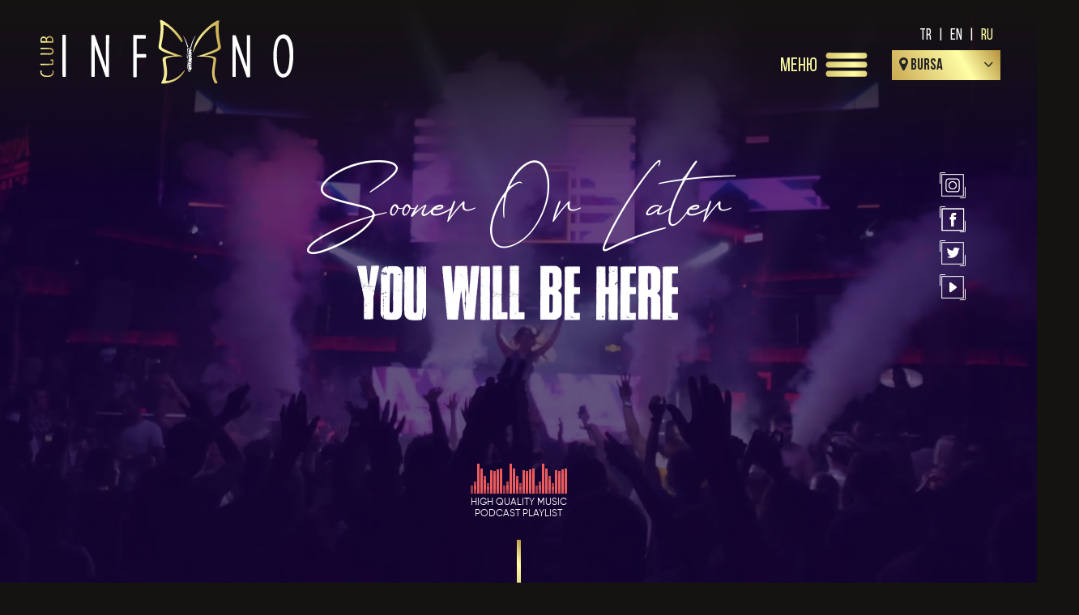

--- FILE ---
content_type: text/html
request_url: https://infernoclub.net/bursa/ru/home
body_size: 22940
content:

 
<!doctype html>

 
<html>
<head>
<meta charset="utf-8">
	<link rel="stylesheet" href="/bursa/ru/css/style.css?v=">
	<link rel="stylesheet" href="/bursa/ru/carousel/style-demo.css">
	<link href="/bursa/ru/pageFile/fav.png" rel="icon" type="image/x-icon" />
 
 
 <script src="/bursa/ru/js/external.js" type="text/javascript"></script>
 
 <link rel="stylesheet" href=/bursa/ru/"modal/modal-style.css">
    
    <meta http-equiv="X-UA-Compatible" content="IE=edge">
<meta http-equiv="cleartype" content="on">
<meta name="MobileOptimized" content="320">
<meta name="HandheldFriendly" content="True">
<meta name="apple-mobile-web-app-capable" content="yes">
<meta name="viewport" content="width=device-width, initial-scale=1.0, user-scalable=no">
 <meta name="description" content="inferno,club,gece kulübü,night club,etkinlik">
<meta name="keywords" content="inferno,club,gece kulübü,night club,etkinlik">
<meta name="robots" content="index, follow">
<meta http-equiv="Content-Type" content="text/html; charset=utf-8">
<meta name="language" content="Russian">
<meta name="revisit-after" content="1 days">
    <script src="/bursa/ru/js/jquery.min.js"></script>
    
          <link href="/bursa/ru/videoBg/fullscreenDemo.css" rel="stylesheet" type="text/css">
  <link href="/bursa/ru/videoBg/vidbg.css" rel="stylesheet" type="text/css">
    
<link rel="canonical" href="https://infernoclub.net/" />	
     <link rel="stylesheet" href="/bursa/ru/animate/animate.css">
 <script src="https://www.google.com/recaptcha/api.js?hl=ru" async defer></script>
<title>Club İnferno Mania,night club,gece kulübü,kemer,bursa,konya</title>
	
    
        <link rel="stylesheet" href="/bursa/ru/swiper/swiper.min.css">
         
 
		<link rel="stylesheet" type="text/css" href="/bursa/ru/overlaymenu/style1.css" />
  		<script src="/bursa/ru/overlaymenu/modernizr.custom.js"></script>
	</head><!-- Meta Pixel Code -->
<script>
!function(f,b,e,v,n,t,s)
{if(f.fbq)return;n=f.fbq=function(){n.callMethod?
n.callMethod.apply(n,arguments):n.queue.push(arguments)};
if(!f._fbq)f._fbq=n;n.push=n;n.loaded=!0;n.version='2.0';
n.queue=[];t=b.createElement(e);t.async=!0;
t.src=v;s=b.getElementsByTagName(e)[0];
s.parentNode.insertBefore(t,s)}(window, document,'script',
'https://connect.facebook.net/en_US/fbevents.js');
fbq('init', '1777040093041987');
fbq('track', 'PageView');
</script>
<noscript><img height="1" width="1" style="display:none"
src="https://www.facebook.com/tr?id=1777040093041987&ev=PageView&noscript=1"
/></noscript>
<!-- End Meta Pixel Code -->



<!-- Global site tag (gtag.js) - Google Analytics -->
<script async src="https://www.googletagmanager.com/gtag/js?id=UA-62352984-25"></script>
<script>
  window.dataLayer = window.dataLayer || [];
  function gtag(){dataLayer.push(arguments);}
  gtag('js', new Date());

  gtag('config', 'UA-62352984-25');
</script>

 
</head>

<body>
 
 
 
  
 <div class="row menu-str"> 
    <div class="container-big">
	 
		
 
            			         <div class="col logo"><a href="/bursa/ru/home"></a></div>
    
                                     
    
                
 
        
        
        
  <div class="ust-sag-stn">
           <div class="ust-dil-stn">
  <ul class="row"><li class="col"><a  href="/bursa/anasayfa">TR</a></li> <li class="col">|</li> <li class="col"><a   href="/bursa/en/home">EN</a></li> <li class="col">|</li>  <li class="col"><a class="secili" href="/bursa/ru/home">RU</a></li></ul>
     
     </div>
<div class="row">         <div class="col ust-yer-stn">
   <link rel="stylesheet" href="/bursa/ru/dropdown/style-dropdown-dil.css">  
<ul class="nav-dil-dropdown">
 
  <li class="button-dropdown">
    <a href="javascript:void(0)" class="dropdown-toggle"><p><i class="fa fa-map-marker"></i> 
     BURSA <span><i class="fa fa-angle-down"></i></span></p>
    </a>
    <ul class="dropdown-menu">
      <li>
        <a href="/kemer/ru/home">
        <p><i class="fa fa-map-marker"></i>  KEMER</p>
        </a>
          
                  <a href="/konya/ru/home">
        <p><i class="fa fa-map-marker"></i> KONYA</p>
        </a>
      </li>
 
 
    </ul>
  </li>
 
 
</ul>

       <script  src="/bursa/ru/dropdown/script-drowpdown-dil.js"></script>
 
<!-- partial -->
 


        
        </div>
 <div class="col menu-stn"  id="trigger-overlay">МЕНЮ</div></div>
 
        </div>      
        
        
        
        
        
        
        
        
	 
		</div>
 
    
    </div>
            
			
                         
 

 
         .
 
  		<div class="overlay-menu overlay-menu-hugeinc">
			<button type="button" class="overlay-menu-close">Close</button>
			 			<nav>
				<ul>
					<li><a href="/bursa/ru/home">ДОМ</a></li>
					<li><a href="/bursa/ru/corporate">КОРПОРАТИВНЫЙ</a></li>
					<li><a href="/bursa/ru/djartist">DJ-ИСПОЛНИТЕЛЬ</a></li>
					<li><a href="/bursa/ru/events/">СОБЫТИЯ</a></li>
                    <li><a href="/bursa/ru/gallery">ФОТОГАЛЕРЕЯ</a></li>
                    <li><a href="/bursa/ru/video">ВИДЕО ГАЛЕРЕЯ</a></li>
					<li><a rel="external" href="/bursa/upload/360/index.html">ГАЛЕРЕЯ 360°</a></li>
                    	<li><a href="/bursa/ru/franchising"   id="trigger-overlay-franc"  >ФРАНЧАЙЗИНГ</a></li>
                    <li><a href="/bursa/ru/clubcard">КЛУБНАЯ КАРТА</a></li>
                    <li><a href="/bursa/ru/contact">КОНТАКТ</a></li>
				</ul>
			</nav>
		</div> 
         <div class="mobil-header">
 
 
  
             </div>
    
              <div class="row bannerBox">
 
              

                  <div class="block-container">
  
<div class="col ust-banner-genel-stn ">
     <div class="col ust-banner-sosyal-box">
                    
                    <div class="col ust-banner-sosyal-btn instagram"><a rel="external" class="ust-banner-sosyal-link" href="https://www.instagram.com/clubinfernomaniabursa/"></a></div>
                     <div class="col ust-banner-sosyal-btn facebook"><a rel="external" class="ust-banner-sosyal-link" href="https://www.facebook.com/clubinfernomaniabursa"></a></div>
      <div class="col ust-banner-sosyal-btn twitter"><a rel="external" class="ust-banner-sosyal-link" href="https://twitter.com/infernobursa"></a></div>
      <div class="col ust-banner-sosyal-btn youtube"><a rel="external" class="ust-banner-sosyal-link" href="https://www.youtube.com/user/clubinfernoTV"></a></div>
                    </div>
    
			

    </div>
<div class="banner-ust"></div>
 
           <div class="block-ust"></div>              
                      
<div class="col banner-cerceve">
                  <div class="col banner-text-box">
    <div class="banner-text-title-1">Sooner Or Later</div>
                      <div class="banner-text-title-2">YOU WILL BE HERE</div>
    </div>
 

    
    </div>
            
             
  
  </div>

  <script src="/bursa/videoBg/vidbg.js"></script>

  <script type="text/javascript">
    var videoBackground = new vidbg('.block-container', {
      mp4: 'videoBg/slider1.mp4',
         poster: 'media/fallback.jpg',
      overlay: true
    }, {
      
    })
  </script>
 

     
 
               
               <div class="col ana-frekans-img"> <a rel="external" href="https://soundcloud.com/inferno-club">
                   <div class="row"> 
    <link rel="stylesheet" type="text/css" href="soundbar/sound.css">
 
 
 
 
                        <div class="bars bars2">
                            <div class="bar"></div>
                            <div class="bar"></div>
                            <div class="bar"></div>
                            <div class="bar"></div>
                            <div class="bar"></div>
                            <div class="bar"></div>
                            <div class="bar"></div>
                            <div class="bar"></div>
                            <div class="bar"></div>
                            <div class="bar"></div>
                            <div class="bar"></div>
                            <div class="bar"></div>
                            <div class="bar"></div>
                            <div class="bar"></div>
                            <div class="bar"></div>
                            <div class="bar"></div>
                            <div class="bar"></div>
                            <div class="bar"></div>
                            <div class="bar"></div>
                            <div class="bar"></div>
                              <div class="bar"></div>
                            <div class="bar"></div>
                            <div class="bar"></div>
                            <div class="bar"></div>
                            <div class="bar"></div>
                            <div class="bar"></div>
                            <div class="bar"></div>
                            <div class="bar"></div>
                            <div class="bar"></div>
                            <div class="bar"></div>
                        </div>
 <div class="bars bars2">
                            <div class="bar"></div>
                            <div class="bar"></div>
                            <div class="bar"></div>
                            <div class="bar"></div>
                            <div class="bar"></div>
                            <div class="bar"></div>
                            <div class="bar"></div>
                            <div class="bar"></div>
                            <div class="bar"></div>
                            <div class="bar"></div>
                            <div class="bar"></div>
                            <div class="bar"></div>
                            <div class="bar"></div>
                            <div class="bar"></div>
                            <div class="bar"></div>
                            <div class="bar"></div>
                            <div class="bar"></div>
                            <div class="bar"></div>
                            <div class="bar"></div>
                            <div class="bar"></div>
                              <div class="bar"></div>
                            <div class="bar"></div>
                            <div class="bar"></div>
                            <div class="bar"></div>
                            <div class="bar"></div>
                            <div class="bar"></div>
                            <div class="bar"></div>
                            <div class="bar"></div>
                            <div class="bar"></div>
                            <div class="bar"></div>
                        </div></div>
                <div class="row"> 
    <link rel="stylesheet" type="text/css" href="soundbar/sound.css">
 
 
 
 
                        <div class="bars bars2">
                            <div class="bar"></div>
                            <div class="bar"></div>
                            <div class="bar"></div>
                            <div class="bar"></div>
                            <div class="bar"></div>
                            <div class="bar"></div>
                            <div class="bar"></div>
                            <div class="bar"></div>
                            <div class="bar"></div>
                            <div class="bar"></div>
                            <div class="bar"></div>
                            <div class="bar"></div>
                            <div class="bar"></div>
                            <div class="bar"></div>
                            <div class="bar"></div>
                            <div class="bar"></div>
                            <div class="bar"></div>
                            <div class="bar"></div>
                            <div class="bar"></div>
                            <div class="bar"></div>
                              <div class="bar"></div>
                            <div class="bar"></div>
                            <div class="bar"></div>
                            <div class="bar"></div>
                            <div class="bar"></div>
                            <div class="bar"></div>
                            <div class="bar"></div>
                            <div class="bar"></div>
                            <div class="bar"></div>
                            <div class="bar"></div>
                        </div>
 <div class="bars bars2">
                            <div class="bar"></div>
                            <div class="bar"></div>
                            <div class="bar"></div>
                            <div class="bar"></div>
                            <div class="bar"></div>
                            <div class="bar"></div>
                            <div class="bar"></div>
                            <div class="bar"></div>
                            <div class="bar"></div>
                            <div class="bar"></div>
                            <div class="bar"></div>
                            <div class="bar"></div>
                            <div class="bar"></div>
                            <div class="bar"></div>
                            <div class="bar"></div>
                            <div class="bar"></div>
                            <div class="bar"></div>
                            <div class="bar"></div>
                            <div class="bar"></div>
                            <div class="bar"></div>
                              <div class="bar"></div>
                            <div class="bar"></div>
                            <div class="bar"></div>
                            <div class="bar"></div>
                            <div class="bar"></div>
                            <div class="bar"></div>
                            <div class="bar"></div>
                            <div class="bar"></div>
                            <div class="bar"></div>
                            <div class="bar"></div>
                        </div></div>
               <div class="row ana-frekans-yazi">HIGH QUALITY MUSIC<br>PODCAST PLAYLIST</div>
                   </a>
               </div>



  </div>
    
      <div class="row"> <div class="asagi-yukari-hareket-cizgi"></div> </div>
  
    <div class="row ana-etkinlik-str  wow slideInUp delay-1">
                              
        <div class="banner-ust"></div>
 
                 <div class="container-swip-item-1" >
                  <h1 class="row ana-etkinlik-title-1">События</h1>
              <h2 class="row ana-etkinlik-title-2">Ближайшие события</h2>
    
                                     <div class="swiper-button-next"></div>
                   <div class="swiper-button-prev"></div>
           <div class="swiper-container swiper1 ana-etkinlik-swiper-container">

           
    <div class="swiper-wrapper swiper1">
 
         
    <div class="swiper-slide ana-etkinlik-swiper-slide">
    <a href="/bursa/ru/eventdetail/198/poizi" class="col ana-etkinlik-box"> 
        <div class="ana-etkinlik-date-box">
        <div class="row">8<span class="row">фев</span></div>
     
        </div>
 
        <div class="row imgBox ana-etkinlik-img"><div class="ana-etkinlik-hover"><div class="col ana-etkinlik-biletal-btn"  >КУПИТЬ БИЛЕТ</div></div>
        <img src="/bursa/upload/etkinlik/thumb/small_18873349_4(3).jpg" width="100%" height="auto" alt=""/> </div>
        
        <div class="row  ">
        <h2 class="row ana-etkinlik-title"><p>POİZİ</p></h2>
 
        </div>
      
     </a>
        </div>
            
    
   
 
  <!-- Swiper JS -->
  <script src="/bursa/ru/swiper/swiper.min.js"></script>

  <!-- Initialize Swiper -->
   <script>
    var swiper = new Swiper('.swiper1', {
       autoplay: {
    delay: 2500,
  },

      
        spaceBetween: 15,
     loop: true,
 
  
  slidesPerView: 1, loop: false,
 loopFillGroupWithBlank:true,
 
        centeredSlidesBounds:true,
      navigation: {
        nextEl: '.swiper-button-next',
        prevEl: '.swiper-button-prev',
      },

        
               breakpoints: {
 
        	            675: {
        	                slidesPerView:2,  slidesPerGroup: 2,spaceBetween: 48
        	      
        	            },
                   480: {
        	                slidesPerView:1,  slidesPerGroup: 1,spaceBetween: 48
        	      
        	            }
                   
        	        }
        
        
    });
      
 
  </script>    
     
    
 
        
          </div>
    
        </div>
    
    
    
    </div>
    
    
    
    
    
	 
	 
  
 
 <div class="row ana-tum-etkinlik-str">
        <div class="container-big"><a class="col  ana-tum-etkinlik-link pull-right" href="/bursa/ru/events"><div class="col link-text">Все события </div><div class="col sag-ok text-center"> <i class="fa fa-chevron-right"></i></div></a></div>
        </div>
            
        
            
            
        </div>
            
            
            
            
            
            <div class="row ana-djartist-str  wow slideInUp delay-1">
 
<div class="container">
                  <h1 class="row ana-djartist-title-1">DJ-ИСПОЛНИТЕЛЬ</h1>
              <h2 class="row ana-djartist-title-2">DJ-ИСПОЛНИТЕЛЬ</h2>
    
      
 

 
        
    <div class="col ana-djartist-box"> 
 
 
        <div class="row imgBox ana-djartist-img"><div class="ana-djartist-hover"> <h2 class="row ana-djartist-title"><p>SERGEY LAZAREV</p></h2></div>
        <img src="/bursa/upload/djler/thumb/small_15620552_sergey.jpg" width="100%" height="auto" alt=""/> </div>
 
         <div class="row  ">
        <h2 class="row ana-djartist-title"><p>SERGEY LAZAREV</p></h2>
 
        </div>
      
           </div>
 
    <div class="col ana-djartist-box"> 
 
 
        <div class="row imgBox ana-djartist-img"><div class="ana-djartist-hover"> <h2 class="row ana-djartist-title"><p>SUAT ATEŞDAĞLI</p></h2></div>
        <img src="/bursa/upload/djler/thumb/small_60623299_suatAtes.jpg" width="100%" height="auto" alt=""/> </div>
 
         <div class="row  ">
        <h2 class="row ana-djartist-title"><p>SUAT ATEŞDAĞLI</p></h2>
 
        </div>
      
           </div>
 
    <div class="col ana-djartist-box"> 
 
 
        <div class="row imgBox ana-djartist-img"><div class="ana-djartist-hover"> <h2 class="row ana-djartist-title"><p>COŞKUN KARACA</p></h2></div>
        <img src="/bursa/upload/djler/thumb/small_18942543_ck.jpeg" width="100%" height="auto" alt=""/> </div>
 
         <div class="row  ">
        <h2 class="row ana-djartist-title"><p>COŞKUN KARACA</p></h2>
 
        </div>
      
           </div>
 
    <div class="col ana-djartist-box"> 
 
 
        <div class="row imgBox ana-djartist-img"><div class="ana-djartist-hover"> <h2 class="row ana-djartist-title"><p>ROGER SANCHEZ</p></h2></div>
        <img src="/bursa/upload/djler/thumb/small_43160530_sanchexz.jpg" width="100%" height="auto" alt=""/> </div>
 
         <div class="row  ">
        <h2 class="row ana-djartist-title"><p>ROGER SANCHEZ</p></h2>
 
        </div>
      
           </div>
 
    <div class="col ana-djartist-box"> 
 
 
        <div class="row imgBox ana-djartist-img"><div class="ana-djartist-hover"> <h2 class="row ana-djartist-title"><p>BEDÜK</p></h2></div>
        <img src="/bursa/upload/djler/thumb/small_45602242_beduk.jpg" width="100%" height="auto" alt=""/> </div>
 
         <div class="row  ">
        <h2 class="row ana-djartist-title"><p>BEDÜK</p></h2>
 
        </div>
      
           </div>
       
    
   
 
  <!-- Swiper JS -->
   

    
    
 
        
           
    
     
    
    
    
    </div>
    
    
    
    
    
	 
	 
  
 
 <div class="row ana-tum-djartist-str">
        <div class="container-big"><a class="col  ana-tum-djartist-link " href="/bursa/ru/djartist"><div class="col link-text">Посмотреть все </div><div class="col sag-ok text-center"> <i class="fa fa-chevron-right"></i></div></a></div>
        </div>
            
        
            
            
        </div>
            
    

            
            
            
            
 
        <div class="row ana-video-str">
        <div class="container">
                  
            <div class="col ana-video-img-box">
          <div class="ana-video-title-1 sol-title "> ВИДЕО </div>
            <a href="/bursa/ru/video">
        
            <img src="/bursa/ru/pageFile/ana-video-img-2.jpg" width="100%" height="auto" alt=""/>
                </a>
                </div>
                  <div class="ana-video-title-1 sag-title "> ГАЛЕРЕЯ </div>
          </div>
        </div>
        
        
            
<div class="row ana-medya-str">
            
<a class="ana-medya-stn" href="/bursa/ru/gallerydetail/1/club-inferno-bursa-">
        
                  <div class="row ana-medya-stn-img ">   <div class="ana-medya-stn-hover"> <div class="row ana-medya-stn-title"><p>CLUB INFERNO BURSA  </p></div></div>          <img src="/bursa/upload/galerigroup/resized_66064278_BURSACLUBINFERNO(59).JPG" width="100%" height="auto" alt=""/></div>
        </a>
            
  
<a class="ana-medya-stn" href="/bursa/ru/gallerydetail/2/genel-ic-mekan">
        
                  <div class="row ana-medya-stn-img ">   <div class="ana-medya-stn-hover"> <div class="row ana-medya-stn-title"><p>GENEL İÇ MEKAN </p></div></div>          <img src="/bursa/upload/galerigroup/resized_45250679_BURSACLUBINFERNO(105).jpg" width="100%" height="auto" alt=""/></div>
        </a>
            
        
    
              
 
 <div class="row ana-tum-medya-str">
        <div class="container-big"><a class="col  ana-tum-medya-link " href="/bursa/ru/gallery"><div class="col link-text">Обзор СМИ </div><div class="col sag-ok text-center"> <i class="fa fa-chevron-right"></i></div></a></div>
        </div>
            
            
            </div>
               <div class="row ana-club-card-str">
            
            <div class="col ana-club-card-sol-stn"></div>
            <div class="col ana-club-card-sag-stn">
              <h1 class="row ana-club-card-title-1">Клубная карта</h1>
              <h2 class="row ana-club-card-title-2">Клубная карта<br>Привилегии</h2>
                <div class="row ana-club-card-aciklama">
                • Бесплатный вход для 2 человек<br>

• Скидка 15% <br>

• Бесплатные услуги гардероба<br>

• Скидки до 20% на все напитки.<br>
<br>
<br>
 
Подайте заявку на клубную карту прямо сейчас и воспользуйтесь привилегиями!

                </div>
                
              <a class="col ana-club-card-btn" href="/bursa/ru/clubcard">Заявление</a>
              </div>
            
            
            </div>
            
     
            
            
            <div class="row ana-alt-uclu-str wow slideInUp delay-1">
<div class="container">

    
                <div class="col ana-alt-uclu-box">
       <h2 class="row ana-alt-uclu-title">Где мы<br>мы</h2> 
               <div class="row ana-alt-uclu-aciklama">
   Bursa Nilüfer Parkora, Odunluk Mahallesi, Akpınar Caddesi D: Blok 12 D, 16110  Nilüfer/Bursa
                </div> 
                
                
                <div class="row alt-tel-box radius-5">
                <h3 class="row alt-tel-title-1">ДЛЯ ИНФОРМАЦИИ</h3>
                <a class="row alt-tel-link" href="tel:+90 224 450 00 05"> +90 224 450 00 05</a> 
                     <a class="row alt-tel-link" href="tel:+90 532 685 45 17"> +90 532 685 45 17</a> 
                         <a class="row alt-tel-link" href="tel:+90 532 638 45 16 "> +90 532 638 45 16 </a> 
                              <a class="row alt-tel-link" href="tel:"> </a> 
                </div>
                
        <div class="row ana-yol-tarifi-btn">
                        
                <a rel="external" class="row  ana-yol-tarifi-link" href="https://g.page/infernobursa?share"><div class="col link-text">ПОЛУЧИТЬ НАПРАВЛЕНИЯ </div><div class="col sag-ok text-center"> <i class="fa fa-chevron-right"></i></div></a>
                </div>
                
                
            </div> 
    
    
    
    
    
                <div class="col ana-alt-uclu-box">
       <h2 class="row ana-alt-uclu-title">Следите за нами<br></h2> 
               <div class="row ana-alt-uclu-aciklama">
Следите за нашими аккаунтами в социальных сетях
информация о событиях
Ты можешь его достать.
                </div> 
                
                
                <div class="row ana-sosyal-str">
 <div class="alt-sosyal-box">
                    
                    <div class="col alt-sosyal-btn instagram"><a rel="external" class="alt-sosyal-link" href="https://www.instagram.com/clubinfernomaniabursa/"></a></div>
                     <div class="col alt-sosyal-btn facebook"><a rel="external" class="alt-sosyal-link" href="https://www.facebook.com/clubinfernomaniabursa"></a></div>
      <div class="col alt-sosyal-btn twitter"><a rel="external" class="alt-sosyal-link" href="https://twitter.com/infernobursa"></a></div>
      <div class="col alt-sosyal-btn youtube"><a rel="external" class="alt-sosyal-link" href="https://www.youtube.com/user/clubinfernoTV"></a></div>
                    </div>
                </div>
                
 
                
                
            </div> 
    
    
    
    
    
                <div class="col ana-alt-uclu-box">
       <h2 class="row ana-alt-uclu-title">Как вы<br>нашли нас?</h2> 
               <div class="row ana-alt-uclu-aciklama">
Удовлетворенность клиентов для нас
Это важно. Присоединившись к нашему опросу
Вы можете поделиться своими мыслями.
                </div> 
                
                
                 
        <div class="row ankete-katil-btn">
                        
                <a class="row  ankete-katil-link" onClick="openAnketForm()"  ><div class="col link-text">ПРОВОДИТЬ ИССЛЕДОВАНИЕ</div><div class="col sag-ok text-center"> <i class="fa fa-chevron-right"></i></div></a>
                </div>
 
                
                
            </div> 
    
 
</div>
            
            
            </div>
            
            
            <div class="row alt-ebulten-str">
       <div class="container">
           
           <div class="col alt-ebulten-sol-stn">
           
       <h2 class="row ana-alt-uclu-title">ПИСЬМО-ЗАЯВКУ</h2> 
               <div class="row ana-alt-uclu-aciklama">
Напишите нам свой контактный e-mail
события и специальные предложения
быть информированным.
                </div> 
                
                            <div class="row ebulten-str">
                                               <form action="/bursa/ru/ebultenGonder.asp" method="post" enctype="multipart/form-data">
                                
                                <input type="hidden" name="name" value="named13920575">
                                    <input type="hidden" name="postDate" value="26.01.2026 09:41:50">
                                          <input type="hidden" name="status" value="1">
                    <div class="col ebulten-input-stn"><input class="ebulten-input" name="email"  placeholder="mail@example.com" type="text"></div>
                    <div class="col"><button type="submit" class="btn-ebulten"  ><i class="fa fa-chevron-right"></i></button></div>
                    
                    </form>
                    </div>
                       <div class="row">
        
        		<input checked="" id="ebulten" class="styled-checkbox bulten-check radius-type-5" type="checkbox"><label class="checkbox bulten-check radius-type-10" for="ebulten">В соответствии с условиями, изложенными в Правилах конфиденциальности, я даю согласие на то, чтобы INFERNO связывалась со мной и обрабатывала меня от имени INFERNO и ее деловых партнеров.</label>
        </div>

 
           
           </div>
           
           
                   
           <div class="col alt-ebulten-sag-stn">   
        <h2 class="row ana-alt-uclu-title">НАШИ ПАРТНЕРЫ</h2> 
 
                
                
<div class="row is-ortak-str">
    <div class="col is-ortak-box akademi-box"><a rel="external" href="https://www.instagram.com/clubinfernodjacademy/">
           <div class="col is-ortak-logo "><img class="w100" src="/bursa/ru/pageFile/logo-inferno-academy.svg" alt=""/> </div>
        <div class="row is-ortak-title">Вы хотите быть ди-джеем?</div>
        </a>
        </div>
    
    
        <div class="col alt-is-ortak-box night-box"><a rel="external" href="https://www.nightartmanagement.com">
           <div class="col is-ortak-logo "><img style="height: 116px" class="w100" src="/bursa/ru/pageFile/night-art.jpg" alt=""/> </div>
        <div class="row is-ortak-title"></div>
        </a>
        </div>
    
                <div class="col alt-is-ortak-box"><a rel="external" href="https://www.insuitluxuryhotel.com/">
           <div class="col is-ortak-logo "><img  style="height: 116px" class="w100" src="/bursa/ru/pageFile/insuit.png" alt=""/> </div>
        <div class="row is-ortak-title"></div>
        </a>
        </div>
         </div>
 
           
 
           </div>
           
           
           
        </div>
            
            </div>
            


<div class="row alt-ebulten-str">
       <div class="container">
           
 
           

 
           
           
           
        </div>
            
            </div>


 
            
            <div class="row harita-str wow slideInUp delay-1">
            
            <div class="container">
            <a rel="external" href="/bursa/ru/iletisim#maps" class="col harita-goster-btn">ПОКАЗАТЬ КАРТУ</a>    
                </div> 
            </div>
 
    
  <div class="row alt-kisim-str wow slideInUp delay-1">
    
    <div class="container">
    <div class="row alt-menu-str">
        
    
     
    
    
    
    <div class="col alt-menu-stn">
  
    <ul class="col alt-menu">
    <li class="col alt-menu"><a class="alt-menu" href="/bursa/ru/home">ДОМ</a><div class="menu-cizgi"></div></li>
    <li class="col alt-menu"><a class="alt-menu" href="/bursa/ru/corporate">КОРПОРАТИВНЫЙ</a><div class="menu-cizgi"></div></li>
          <li class="col col alt-menu"><a class="alt-menu" href="/bursa/ru/djartist" >DJ-ИСПОЛНИТЕЛЬ</a><div class="menu-cizgi"></div></li>
          <li class="alt-menu"><a class="alt-menu" href="/bursa/ru/events">СОБЫТИЯ</a><div class="menu-cizgi"></div></li>
    <li class="col alt-menu"><a rel="external" class="alt-menu" href="/upload/360/index.html">ГАЛЕРЕЯ 360°</a><div class="menu-cizgi"></div></li>
    <li class="col alt-menu"><a class="alt-menu" href="/bursa/ru/franchising">ФРАНЧАЙЗИНГ</a><div class="menu-cizgi"></div></li>
          <li class="col alt-menu"><a class="alt-menu" href="/bursa/ru/clubcard">КЛУБНАЯ КАРТА</a><div class="menu-cizgi"></div></li>
         <li class="col alt-menu"><a class="alt-menu" href="/bursa/ru/contact">КОНТАКТ</a><div class="menu-cizgi"></div></li>
        </ul>
        
 
    </div>

            <div class="col alt-sozlesme-menu-stn">
  
    <ul class="col alt-sozlesme-menu">
    <li class="col alt-sozlesme-menu"><a class="alt-sozlesme-menu" href="/bursa/ru/privacy-policy">Политика конфиденциальности</a><div class="menu-cizgi"></div></li>
    <li class="col alt-sozlesme-menu"><a class="alt-sozlesme-menu" href="/bursa/ru/distance-ticket-sales-contract">Договор дистанционной продажи билетов</a><div class="menu-cizgi"></div></li>
          <li class="col alt-sozlesme-menu"><a class="alt-sozlesme-menu" href="/bursa/ru/illumination-text" >Подсветка текста</a><div class="menu-cizgi"></div></li>
          <li class="alt-sozlesme-menu"><a class="alt-sozlesme-menu" href="/bursa/ru/term-of-use">Условия пользования</a><div class="menu-cizgi"></div></li>
  
    <li class="col alt-sozlesme-menu"><a class="alt-sozlesme-menu" href="/bursa/ru/cookie-policy">Политика в отношении файлов cookie</a><div class="menu-cizgi"></div></li>
 
        </ul>
        
     <div class="col alt-logo-box"></div>
 
        
    </div>

 
    </div>            
 
 <div class="row">    <div class="col copyright">Club Inferno &copy; Tüm Hakları Saklıdır  </div></div>
    
 
 
        
 
    

    </div>

    </div>
            
         <div id="myOverlay" class="overlay">
  <span class="closebtn" onclick="closeSearch()" title="Close Overlay">×</span>
  <div class="overlay-content">
    <form method="post" action="aramaSonuc.asp">
      <input id="aramainput" type="text" placeholder="Arama Yap.." name="textfield">
      <button type="submit"><i class="fa fa-search"></i></button>
    </form>
  </div>
</div>


 





  <div id="myOverlay3" class="overlay3">
  <span class="closebtn" onclick="closeIkForm()" title="Close Overlay">×</span>
  <div class="overlay2-content">
      
      <h1 class="row kimgelsin-title">BİZİMLE ÇALIŞMAK İSTER MİSİN?</h1>
      
      <div class="row kimgelsin-aciklama">
Sürekli büyüyen ve gelişen kurumumuzda ekip arkadaşlarımızdan aldığımız güçle insan kaynaklarına olan yatırımımız<br>

en önemli ilkelerimizdendir. Bizimle Çalışmak İstiyorsanız Lütfen İş Başvuru Formumuzu Doldurunuz!

      </div>
 <div class="col kimgelsin-form-stn">
                 
                <div class="row">
                 		           
				<form onsubmit="return(validate());" action="ikgonder.asp?action=captcha" method="post" enctype="multipart/form-data" name="ikForm" id="ikForm">
			 <h1 class="row isBasvuruForm">Kişisel Bilgiler</h1>
			 
			 <div class="row kisiselBilgi">
				 
		
				 
 
				 
				 			 <div class="row ">
				 <div class="col inputDiv-2">
				<label class="row isBasvuruForm">Adı *</label>
				 		 <input name="adi" id="adi" class="isBasvuruForm" type="text">
					 <div class="on_izleme_hata" style="display:none" id="adi_on_izleme_hata"></div>
				 </div>
		
				 	 <div class="col inputDiv-2 mr-0">
				<label class="row isBasvuruForm">Soyadı *</label>
				 		 <input name="soyadi" id="soyadi" class="isBasvuruForm" type="text">
						 <div class="on_izleme_hata" style="display:none" id="soyadi_on_izleme_hata"></div>
				 </div>
				 
				 <div class="col inputDiv-3 ">
				<label class="row isBasvuruForm">Doğum Yeriniz *</label>
				 		 <input name="dogumYeri" id="dogumYeri" class="isBasvuruForm" type="text">
					 <div class="on_izleme_hata" style="display:none" id="dogumYeri_on_izleme_hata"></div>
				 </div>
				 
				<div class="col inputDiv-3 ">
				<label class="row isBasvuruForm">Doğum Tarihiniz *</label>
				 		 <input name="dogumTarihi" id="dogumTarihi" class="isBasvuruForm" type="text">
					 <div class="on_izleme_hata" style="display:none" id="dogumTarihi_on_izleme_hata"></div>
				 </div>
				 
							 	 <div class="col inputDiv-3 mr-0">
				<label class="row isBasvuruForm">Cinsiyet *</label>
				 		 <select name="cinsiyet" size="1" id="cinsiyet" >
                                        <option value="-" selected="selected">Se&ccedil;iniz</option>
                                        <option value="Erkek">Erkek</option>
                                        <option value="Kadın">Kadın</option>

                                      </select>
							<div class="on_izleme_hata" style="display:none" id="cinsiyet_on_izleme_hata"></div>
				 </div> 
				 
				  
				 
								 
								 <div class="col inputDiv">
				<label class="row isBasvuruForm">Adres *</label>
				 		<textarea name="adres" id="adres" cols="30" rows="10" class="isBasvuruForm evAdresi"></textarea>
										 <div class="on_izleme_hata" style="display:none" id="adres_on_izleme_hata"></div>
				 </div>
					
								 				<div class="col inputDiv-2">
				<label class="row isBasvuruForm">Cep Telefon No *</label>
				 		 <input name="cepTel" id="cepTel" class="isBasvuruForm" type="text">
						 <div class="on_izleme_hata" style="display:none" id="cepTel_on_izleme_hata"></div>
				 </div> 
				 
				 
				 <div class="col inputDiv-2 mr-0">
				<label class="row isBasvuruForm">E-Posta *</label>
				 		 <input name="email" id="email" class="isBasvuruForm" type="text">
									 <div class="on_izleme_hata" style="display:none" id="email_on_izleme_hata"></div>
				 </div> 
				
                                 
								 
			   </div>
				  	   </div> 
			 
					 
		
			 
			  <h1 class="row isBasvuruForm">Eğitim Bilgileri</h1>
			 
			 <div class="row kisiselBilgi">
			 
	  										 <div class="col inputDiv-2">
				<label class="row isBasvuruForm">Son Mezun Olunan Okul *</label>
				 		 <input name="mezunOkul" id="mezunOkul" class="isBasvuruForm" type="text">
					 <div class="on_izleme_hata" style="display:none" id="mezunOkul_on_izleme_hata"></div>
				 </div>
		
				 	 <div class="col inputDiv-2 mr-0">
				<label class="row isBasvuruForm">Mezuniyet Yılı *</label>
				 		 <input name="mezunTarih" id="mezunTarih" class="isBasvuruForm" type="text">
						 <div class="on_izleme_hata" style="display:none" id="mezunTarih_on_izleme_hata"></div>
				 </div>		 			  
				   
                 <div class="col inputDiv-2">
				<label class="row isBasvuruForm">Yabancı Dil *</label>
				 		 <input name="dil" id="dil" class="isBasvuruForm" type="text">
					 <div class="on_izleme_hata" style="display:none" id="dil_on_izleme_hata"></div>
				 </div>
                 <div class="col inputDiv-2 mr-0">
				<label class="row isBasvuruForm">Yabancı Dil Seviyesi *</label>
				 		 <select name="dilSeviye" size="1" id="uyruk" >
                                        <option value="-" selected="selected">Se&ccedil;iniz</option>
                                        <option value="Başlangıç Düzeyi">Başlangıç Düzeyi</option>
                                        <option value="Orta Düzey">Orta Düzey</option>
                             <option value="İleri Düzey">İleri Düzey</option>

                                      </select>
							<div class="on_izleme_hata" style="display:none" id="dilSeviye_on_izleme_hata"></div>
				 </div> 
                 
                       <div class="col inputDiv">
				<label class="row isBasvuruForm">Departman *</label>
				 		 <input name="departman" id="departman" class="isBasvuruForm" type="text">
					 <div class="on_izleme_hata" style="display:none" id="brans_on_izleme_hata"></div>
				 </div>
                 
                 
		 			<div class="col inputDiv">
				<label class="row isBasvuruForm">Referanslar *</label>
				 		<textarea name="referans" id="referans" cols="30" rows="10" class="isBasvuruForm evAdresi"></textarea>
										 <div class="on_izleme_hata" style="display:none" id="referans_on_izleme_hata"></div>
				 </div>
					<div class="col inputDiv">
				<label class="row isBasvuruForm">Önceki Tecrübeler *</label>
				 		<textarea name="tecrube" id="tecrube" cols="30" rows="10" class="isBasvuruForm evAdresi"></textarea>
										 <div class="on_izleme_hata" style="display:none" id="tecrube_on_izleme_hata"></div>
				 </div>	 
                 <div class="col inputDiv ekBilgi-str">
				<label class="row isBasvuruForm">Eklemek İstedikleriniz *</label>
				 		<textarea name="ekBilgi" id="ekBilgi" cols="30" rows="10" class="isBasvuruForm evAdresi"></textarea>
										 <div class="on_izleme_hata" style="display:none" id="ekBilgi_on_izleme_hata"></div>
				 </div>
                 
                 <div class="col inputDiv">
 		<label class="cvfile">
 		<input onchange="myFunction()" id="myFile" class="cvfile" name="cvfile" placeholder="CV Ekle" type="file">
 		 

 	
 		<span id="cvfile" class="cvName"></span><span id="cvfile" class="cvFile"> <i class="fa fa-upload"></i> CV EKLE</span>
 		</label>
 		 		<script>
function myFunction() {
    var x = document.getElementById("myFile").files[0].name;
    document.getElementById("cvfile").innerHTML = x;
}
</script>
 		
 		</div>
			 </div>
			  
			 
		<div class="row buton-aciklama">
			 <div class="col buton-aciklama">
			Bu Formda verilen bütün bilgilerin yanlışsız ve eksiksiz olarak tarafımdan doldurulduğunu, bu bilgiler içinde esasa etki yapan herhangi bir eksiklik veya yanlışlık olması ve bu durumun tespiti halinde bunun Hizmet Sözleşmemin feshedilmesi için bir sebep olanağını anlayarak kabul ettiğimi beyan ederim.
			
			</div>

			 
			 </div>	 
			 <div class="row">  	 		  <input name="zaman"  value="09:41:50" type="hidden">


    <input class="bosAlan" style="width: 1px; height: 1px; position:absolute;"  id="bosAlan" name="bosAlan" type="text">
                 <input name="postDate" type="hidden" value="26.01.2026 09:41:50">
                     <input name="status" type="hidden" value="1">
						 <div class="col buton-isBasvuru pull-right">
			<button type="submit" class="isBasvuru">BAŞVURUMU <b>GÖNDER</b></button>
			
			</div>
			</div>
			 	 </form>
				       
            
            
            
                
                </div>
                 
                 </div>
  </div>
</div>

                        
 
                     
     
     
     


     
     
     
     
     
     
     
     
     
     
     
     
                        
<script>

                
                
                function openIkForm() {
 
    document.getElementById("myOverlay3").style.height = "100%";
$('#mobilmenu').removeClass('open');
 $('.button_container ').removeClass('active');
}

function closeIkForm() {
 
          document.getElementById("myOverlay3").style.height = "0%";
}
                
                
                $(document).keyup(function(e) {
     if (e.key === "Escape") { // escape key maps to keycode `27`
      document.getElementById("myOverlay3").style.height = "0%";
          document.getElementById("modalUyari").style.display = "none";
    }
});
                
          function closeUyariForm() {
 
          document.getElementById("modalUyari").style.display = "none";
}      
                
                
                
                    
</script> <script src="https://www.google.com/recaptcha/api.js?hl=tr" async defer></script> 
<div id="myOverlay4" class="overlay4">
  <span class="closebtn" onclick="closeAnketForm()" title="Close Overlay">×</span>
  <div class="overlay4-content">
      
      <h1 class="row kimgelsin-title">КАК ВЫ НАШЛИ НАС?</h1>
      
      <div class="row kimgelsin-aciklama">
      
Удовлетворенность клиентов важна для нас.<br>
   Вы можете поделиться своими мыслями, приняв участие в нашем опросе.

      </div>
 <div class="col kimgelsin-form-stn">
                 
                 
                 
 				           
			  
           <form action="/bursa/ru/puangonder.asp" method="POST" enctype="multipart/form-data" id="degerlendirmeForm" name="degerlendirmeForm" onSubmit="return(validate());">
<div class="col inputDiv">
    	<label class="row label-anket">Имя Фамилия *</label>
<input class="input-anket" name="nameSurname" type="text" id="nameSurname"  >
<div class="on_izleme_hata" style="display:none" id="nameSurname_on_izleme_hata"></div>
</div><!--inputDiv-->
			   
<div class="row">
			    <div class="col inputDiv-2">
    	<label class="row label-anket">Номер телефона *</label>
<input class="input-anket" name="tel" type="text" id="tel"  >
<div class="on_izleme_hata" style="display:none" id="tel_on_izleme_hata"></div>
</div><!--inputDiv-->
			   
  <div class="col inputDiv-2">
    	<label class="row label-anket">Адрес электронной почты *</label>
<input class="input-anket" name="email" type="text" id="email"  >
<div class="on_izleme_hata" style="display:none" id="email_on_izleme_hata"></div>
</div><!--inputDiv-->
	

			   </div>
			   
			   
		   
			   
<div class="row">
	
		  <div class="col inputDiv-2">
    	<label class="row label-anket">Дата рождения *</label>
<input class="input-anket" name="dogumTarih" type="text" id="dogumTarih"  >
<div class="on_izleme_hata" style="display:none" id="dogumTarih_on_izleme_hata"></div>
</div><!--inputDiv-->	
	
			     <div class="col inputDiv-2">
    	<label class="row label-anket">Ваши любимые исполнители *</label>
<input class="input-anket" name="sanatci" type="text" id="sanatci"  >
<div class="on_izleme_hata" style="display:none" id="sanatci_on_izleme_hata"></div>
</div><!--inputDiv-->	
			   
	
			   
			   </div>	
<div class="row">
			   			    <div class="col inputDiv-2">
 <label class="row label-anket">Ваши любимые ди-джеи *</label>
<input class="input-anket" name="favoriDj" type="text" id="favoriDj"  >
<div class="on_izleme_hata" style="display:none" id="favoriDj_on_izleme_hata"></div>
</div><!--inputDiv-->
			    <div class="col inputDiv-2">
 <label class="row label-anket">Какой стиль музыки ты слушаешь? *</label>
 <select class="select-anket" name="muzikTipi" id="muzikTipi">
					<option selected value="-">Выбирать</option>
					<option value="Pop" selected="selected">Поп</option>
					<option value="Jazz">Джаз</option>
					<option value="Klasik">Классический</option>
					<option value="Elektronik">Электронный</option>
					<option value="Arabesk">Арабески</option>
					<option value="Etnik">Этнический</option>
					<option value="Blues">Блюз</option>
					<option value="R&amp;b Hip Hop">R&B хип-хоп</option>
					</select>
<div class="on_izleme_hata" style="display:none" id="muzikTipi_on_izleme_hata"></div>
</div><!--inputDiv-->	
			   </div>	
			   
			    <div class="col inputDiv">
 <label class="row label-anket">Любимый коктейль в Club Inferno*</label>
<input class="input-anket" name="favoriKokteyl" type="text" id="favoriKokteyl"  >
<div class="on_izleme_hata" style="display:none" id="favoriKokteyl_on_izleme_hata"></div>
</div><!--inputDiv-->		
			   
 <div class="col inputDiv">
 <label class="row label-anket">В какой концепции вы хотели бы организовать вечеринку в Club Inferno? *</label>
<input class="input-anket" name="konseptParti" type="text" id="konseptParti"  >
<div class="on_izleme_hata" style="display:none" id="konseptParti_on_izleme_hata"></div>
</div><!--inputDiv-->				   

<div class=" col inputDiv">
    <label class="row label-anket">Услуги, которыми вы довольны в Club Inferno? *</label>
<textarea class="mekan-aciklama textbox-anket" name="goodHizmet" cols="" rows="" id="goodHizmet" ></textarea>
<div class="on_izleme_hata" style="display:none" id="goodHizmet_on_izleme_hata"></div>
</div><!--inputDiv-->
			   
			   
	<div class=" col inputDiv">
    <label class="row label-anket">Услуги, которые вас не устраивают в Club Inferno? *</label>
<textarea class="mekan-aciklama textbox-anket" name="badHizmet" cols="" rows="" id="badHizmet" ></textarea>
<div class="on_izleme_hata" style="display:none" id="badHizmet_on_izleme_hata"></div>
</div><!--inputDiv-->		   
			   
			   
			   
			   
			   
			   
			   
			   
			   
			   
			   
			   
			   
			   
			   
			   
			   
<div class="puanAlan">
<div class="col mekan-degerlendir-yazi-stn">Сколько звезд вы бы нам дали?</div><!--yaziAlan-->
<div class="row form-yildiz-genel"><script src="/bursa/ru/puanlamaFiles/js/oylama.js" ></script>

<input id="puan" name="puan" type="hidden" value="Oy Kullanilmadi">
<div id="oyYildiz" class="col form-yildiz-alan">
<img width="36px"  class="oyYildiz" name="oYildiz" onclick="cevir(event,1)" onmouseout="cevir(event,1)" onmouseover="cevir(event,1)" src="/bursa/ru/puanlamaFiles/images/y_0.svg">
</div>

<div id="oyYildiz2" class="col form-yildiz-alan">
<img  width="36px"   class="oyYildiz" name="oYildiz" onclick="cevir(event,2)" onmouseout="cevir(event,2)" onmouseover="cevir(event,2)" src="/bursa/ru/puanlamaFiles/images/y_0.svg">
</div>

<div id="oyYildiz3" class="col form-yildiz-alan">
<img  width="36px"   class="oyYildiz" name="oYildiz" onclick="cevir(event,3)" onmouseout="cevir(event,3)" onmouseover="cevir(event,3)" src="/bursa/ru/puanlamaFiles/images/y_0.svg">
</div>
<div id="oyYildiz4" class="col form-yildiz-alan">
 <img  width="36px"   class="oyYildiz" name="oYildiz" onclick="cevir(event,4)" onmouseout="cevir(event,4)" onmouseover="cevir(event,4)" src="/bursa/ru/puanlamaFiles/images/y_0.svg">
</div>

<div id="oyYildiz5" class="col form-yildiz-alan"> 
 <img  width="36px"   class="oyYildiz" name="oYildiz" onclick="cevir(event,5)" onmouseout="cevir(event,5)" onmouseover="cevir(event,5)" src="/bursa/ru/puanlamaFiles/images/y_0.svg">    
</div>

 <span style=" display:none;" class="bizimSpan" id="mesaj">L�tfen bu firmay� de�erlendiriniz</span>
 <div class="on_izleme_hata" style="display:none" id="puan_on_izleme_hata"></div></div>
</div>
<input name="postDate" type="hidden" value="26.01.2026 09:41:50">
<input name="status" type="hidden" value="0">
 

 <script>


jQuery(document).ready(function ($) {
    $('#bosAlan').addClass('hidden'); //input-test sınıflı nesnemize hidden sınıfını ekledik.
});




  </script>
 
 <div class="row mekan-btn-str">	 
              <div class="col  g-recaptcha" data-sitekey="6Le89C4iAAAAAFSbt5QdzLhvgn9E_PMnWlDcnFEL"></div>
     <button type="submit" class="mekan-btn"> <b>ОТПРАВИТЬ</b></button>
               
               
               </div>
</form>
	
	
 	       
 
<div class="row">
	
 

 
</div>
                 
                 
                 
                 
    </div>
  </div>
</div>

    
    
    
       

    
    
    
    
    
    
    
    
<script>

                
                
                function openAnketForm() {
 
    document.getElementById("myOverlay4").style.height = "100%";
$('#mobilmenu').removeClass('open');
 $('.button_container ').removeClass('active');
}

function closeAnketForm() {
 
          document.getElementById("myOverlay4").style.height = "0%";
}
                
                
                $(document).keyup(function(e) {
     if (e.key === "Escape") { // escape key maps to keycode `27`
      document.getElementById("myOverlay4").style.height = "0%";
    }
});
                
                
                
                
                
                    
</script>






            <script>
function openSearch() {
 
    document.getElementById("myOverlay").style.height = "100%";
document.getElementById("aramainput").focus();
}

function closeSearch() {
 
          document.getElementById("myOverlay").style.height = "0%";
}
                
                
                $(document).keyup(function(e) {
     if (e.key === "Escape") { // escape key maps to keycode `27`
      document.getElementById("myOverlay").style.height = "0%";
    }
});
                
                
                
                
                
</script>     
			 
    
    
    
    
		 
		
		
		
		
 
	

	

                    
              
 <!--PRELOADER-->
              
                    
    <script src="/preloader/js/sPreloader.js"></script>
                   <script type="text/javascript">        
       $('body').jpreLoader({
           preMainSection:     '#main-preloader',
           prePerText:         '.preloader-percentage-text',
           preBar:             '.preloader-bar',
       });       
    </script>
                <!--PRELOADER-->
	     <script src="/bursa/ru/modal/modal.js"></script>
                     <script src="/bursa/ru/animate/wow.js"></script>
  <script>
    wow = new WOW(
      {
        animateClass: 'animated',
        offset:       100,
        callback:     function(box) {
          console.log("WOW: animating <" + box.tagName.toLowerCase() + ">")
        }
      }
    );
    wow.init();
 
  </script>
            		<script src="/bursa/ru/overlaymenu/classie.js"></script>
		<script src="/bursa/ru/overlaymenu/demo1.js"></script>
</body>
</html>


--- FILE ---
content_type: text/html; charset=utf-8
request_url: https://www.google.com/recaptcha/api2/anchor?ar=1&k=6Le89C4iAAAAAFSbt5QdzLhvgn9E_PMnWlDcnFEL&co=aHR0cHM6Ly9pbmZlcm5vY2x1Yi5uZXQ6NDQz&hl=ru&v=PoyoqOPhxBO7pBk68S4YbpHZ&size=normal&anchor-ms=20000&execute-ms=30000&cb=ntuevwr0am6k
body_size: 49778
content:
<!DOCTYPE HTML><html dir="ltr" lang="ru"><head><meta http-equiv="Content-Type" content="text/html; charset=UTF-8">
<meta http-equiv="X-UA-Compatible" content="IE=edge">
<title>reCAPTCHA</title>
<style type="text/css">
/* cyrillic-ext */
@font-face {
  font-family: 'Roboto';
  font-style: normal;
  font-weight: 400;
  font-stretch: 100%;
  src: url(//fonts.gstatic.com/s/roboto/v48/KFO7CnqEu92Fr1ME7kSn66aGLdTylUAMa3GUBHMdazTgWw.woff2) format('woff2');
  unicode-range: U+0460-052F, U+1C80-1C8A, U+20B4, U+2DE0-2DFF, U+A640-A69F, U+FE2E-FE2F;
}
/* cyrillic */
@font-face {
  font-family: 'Roboto';
  font-style: normal;
  font-weight: 400;
  font-stretch: 100%;
  src: url(//fonts.gstatic.com/s/roboto/v48/KFO7CnqEu92Fr1ME7kSn66aGLdTylUAMa3iUBHMdazTgWw.woff2) format('woff2');
  unicode-range: U+0301, U+0400-045F, U+0490-0491, U+04B0-04B1, U+2116;
}
/* greek-ext */
@font-face {
  font-family: 'Roboto';
  font-style: normal;
  font-weight: 400;
  font-stretch: 100%;
  src: url(//fonts.gstatic.com/s/roboto/v48/KFO7CnqEu92Fr1ME7kSn66aGLdTylUAMa3CUBHMdazTgWw.woff2) format('woff2');
  unicode-range: U+1F00-1FFF;
}
/* greek */
@font-face {
  font-family: 'Roboto';
  font-style: normal;
  font-weight: 400;
  font-stretch: 100%;
  src: url(//fonts.gstatic.com/s/roboto/v48/KFO7CnqEu92Fr1ME7kSn66aGLdTylUAMa3-UBHMdazTgWw.woff2) format('woff2');
  unicode-range: U+0370-0377, U+037A-037F, U+0384-038A, U+038C, U+038E-03A1, U+03A3-03FF;
}
/* math */
@font-face {
  font-family: 'Roboto';
  font-style: normal;
  font-weight: 400;
  font-stretch: 100%;
  src: url(//fonts.gstatic.com/s/roboto/v48/KFO7CnqEu92Fr1ME7kSn66aGLdTylUAMawCUBHMdazTgWw.woff2) format('woff2');
  unicode-range: U+0302-0303, U+0305, U+0307-0308, U+0310, U+0312, U+0315, U+031A, U+0326-0327, U+032C, U+032F-0330, U+0332-0333, U+0338, U+033A, U+0346, U+034D, U+0391-03A1, U+03A3-03A9, U+03B1-03C9, U+03D1, U+03D5-03D6, U+03F0-03F1, U+03F4-03F5, U+2016-2017, U+2034-2038, U+203C, U+2040, U+2043, U+2047, U+2050, U+2057, U+205F, U+2070-2071, U+2074-208E, U+2090-209C, U+20D0-20DC, U+20E1, U+20E5-20EF, U+2100-2112, U+2114-2115, U+2117-2121, U+2123-214F, U+2190, U+2192, U+2194-21AE, U+21B0-21E5, U+21F1-21F2, U+21F4-2211, U+2213-2214, U+2216-22FF, U+2308-230B, U+2310, U+2319, U+231C-2321, U+2336-237A, U+237C, U+2395, U+239B-23B7, U+23D0, U+23DC-23E1, U+2474-2475, U+25AF, U+25B3, U+25B7, U+25BD, U+25C1, U+25CA, U+25CC, U+25FB, U+266D-266F, U+27C0-27FF, U+2900-2AFF, U+2B0E-2B11, U+2B30-2B4C, U+2BFE, U+3030, U+FF5B, U+FF5D, U+1D400-1D7FF, U+1EE00-1EEFF;
}
/* symbols */
@font-face {
  font-family: 'Roboto';
  font-style: normal;
  font-weight: 400;
  font-stretch: 100%;
  src: url(//fonts.gstatic.com/s/roboto/v48/KFO7CnqEu92Fr1ME7kSn66aGLdTylUAMaxKUBHMdazTgWw.woff2) format('woff2');
  unicode-range: U+0001-000C, U+000E-001F, U+007F-009F, U+20DD-20E0, U+20E2-20E4, U+2150-218F, U+2190, U+2192, U+2194-2199, U+21AF, U+21E6-21F0, U+21F3, U+2218-2219, U+2299, U+22C4-22C6, U+2300-243F, U+2440-244A, U+2460-24FF, U+25A0-27BF, U+2800-28FF, U+2921-2922, U+2981, U+29BF, U+29EB, U+2B00-2BFF, U+4DC0-4DFF, U+FFF9-FFFB, U+10140-1018E, U+10190-1019C, U+101A0, U+101D0-101FD, U+102E0-102FB, U+10E60-10E7E, U+1D2C0-1D2D3, U+1D2E0-1D37F, U+1F000-1F0FF, U+1F100-1F1AD, U+1F1E6-1F1FF, U+1F30D-1F30F, U+1F315, U+1F31C, U+1F31E, U+1F320-1F32C, U+1F336, U+1F378, U+1F37D, U+1F382, U+1F393-1F39F, U+1F3A7-1F3A8, U+1F3AC-1F3AF, U+1F3C2, U+1F3C4-1F3C6, U+1F3CA-1F3CE, U+1F3D4-1F3E0, U+1F3ED, U+1F3F1-1F3F3, U+1F3F5-1F3F7, U+1F408, U+1F415, U+1F41F, U+1F426, U+1F43F, U+1F441-1F442, U+1F444, U+1F446-1F449, U+1F44C-1F44E, U+1F453, U+1F46A, U+1F47D, U+1F4A3, U+1F4B0, U+1F4B3, U+1F4B9, U+1F4BB, U+1F4BF, U+1F4C8-1F4CB, U+1F4D6, U+1F4DA, U+1F4DF, U+1F4E3-1F4E6, U+1F4EA-1F4ED, U+1F4F7, U+1F4F9-1F4FB, U+1F4FD-1F4FE, U+1F503, U+1F507-1F50B, U+1F50D, U+1F512-1F513, U+1F53E-1F54A, U+1F54F-1F5FA, U+1F610, U+1F650-1F67F, U+1F687, U+1F68D, U+1F691, U+1F694, U+1F698, U+1F6AD, U+1F6B2, U+1F6B9-1F6BA, U+1F6BC, U+1F6C6-1F6CF, U+1F6D3-1F6D7, U+1F6E0-1F6EA, U+1F6F0-1F6F3, U+1F6F7-1F6FC, U+1F700-1F7FF, U+1F800-1F80B, U+1F810-1F847, U+1F850-1F859, U+1F860-1F887, U+1F890-1F8AD, U+1F8B0-1F8BB, U+1F8C0-1F8C1, U+1F900-1F90B, U+1F93B, U+1F946, U+1F984, U+1F996, U+1F9E9, U+1FA00-1FA6F, U+1FA70-1FA7C, U+1FA80-1FA89, U+1FA8F-1FAC6, U+1FACE-1FADC, U+1FADF-1FAE9, U+1FAF0-1FAF8, U+1FB00-1FBFF;
}
/* vietnamese */
@font-face {
  font-family: 'Roboto';
  font-style: normal;
  font-weight: 400;
  font-stretch: 100%;
  src: url(//fonts.gstatic.com/s/roboto/v48/KFO7CnqEu92Fr1ME7kSn66aGLdTylUAMa3OUBHMdazTgWw.woff2) format('woff2');
  unicode-range: U+0102-0103, U+0110-0111, U+0128-0129, U+0168-0169, U+01A0-01A1, U+01AF-01B0, U+0300-0301, U+0303-0304, U+0308-0309, U+0323, U+0329, U+1EA0-1EF9, U+20AB;
}
/* latin-ext */
@font-face {
  font-family: 'Roboto';
  font-style: normal;
  font-weight: 400;
  font-stretch: 100%;
  src: url(//fonts.gstatic.com/s/roboto/v48/KFO7CnqEu92Fr1ME7kSn66aGLdTylUAMa3KUBHMdazTgWw.woff2) format('woff2');
  unicode-range: U+0100-02BA, U+02BD-02C5, U+02C7-02CC, U+02CE-02D7, U+02DD-02FF, U+0304, U+0308, U+0329, U+1D00-1DBF, U+1E00-1E9F, U+1EF2-1EFF, U+2020, U+20A0-20AB, U+20AD-20C0, U+2113, U+2C60-2C7F, U+A720-A7FF;
}
/* latin */
@font-face {
  font-family: 'Roboto';
  font-style: normal;
  font-weight: 400;
  font-stretch: 100%;
  src: url(//fonts.gstatic.com/s/roboto/v48/KFO7CnqEu92Fr1ME7kSn66aGLdTylUAMa3yUBHMdazQ.woff2) format('woff2');
  unicode-range: U+0000-00FF, U+0131, U+0152-0153, U+02BB-02BC, U+02C6, U+02DA, U+02DC, U+0304, U+0308, U+0329, U+2000-206F, U+20AC, U+2122, U+2191, U+2193, U+2212, U+2215, U+FEFF, U+FFFD;
}
/* cyrillic-ext */
@font-face {
  font-family: 'Roboto';
  font-style: normal;
  font-weight: 500;
  font-stretch: 100%;
  src: url(//fonts.gstatic.com/s/roboto/v48/KFO7CnqEu92Fr1ME7kSn66aGLdTylUAMa3GUBHMdazTgWw.woff2) format('woff2');
  unicode-range: U+0460-052F, U+1C80-1C8A, U+20B4, U+2DE0-2DFF, U+A640-A69F, U+FE2E-FE2F;
}
/* cyrillic */
@font-face {
  font-family: 'Roboto';
  font-style: normal;
  font-weight: 500;
  font-stretch: 100%;
  src: url(//fonts.gstatic.com/s/roboto/v48/KFO7CnqEu92Fr1ME7kSn66aGLdTylUAMa3iUBHMdazTgWw.woff2) format('woff2');
  unicode-range: U+0301, U+0400-045F, U+0490-0491, U+04B0-04B1, U+2116;
}
/* greek-ext */
@font-face {
  font-family: 'Roboto';
  font-style: normal;
  font-weight: 500;
  font-stretch: 100%;
  src: url(//fonts.gstatic.com/s/roboto/v48/KFO7CnqEu92Fr1ME7kSn66aGLdTylUAMa3CUBHMdazTgWw.woff2) format('woff2');
  unicode-range: U+1F00-1FFF;
}
/* greek */
@font-face {
  font-family: 'Roboto';
  font-style: normal;
  font-weight: 500;
  font-stretch: 100%;
  src: url(//fonts.gstatic.com/s/roboto/v48/KFO7CnqEu92Fr1ME7kSn66aGLdTylUAMa3-UBHMdazTgWw.woff2) format('woff2');
  unicode-range: U+0370-0377, U+037A-037F, U+0384-038A, U+038C, U+038E-03A1, U+03A3-03FF;
}
/* math */
@font-face {
  font-family: 'Roboto';
  font-style: normal;
  font-weight: 500;
  font-stretch: 100%;
  src: url(//fonts.gstatic.com/s/roboto/v48/KFO7CnqEu92Fr1ME7kSn66aGLdTylUAMawCUBHMdazTgWw.woff2) format('woff2');
  unicode-range: U+0302-0303, U+0305, U+0307-0308, U+0310, U+0312, U+0315, U+031A, U+0326-0327, U+032C, U+032F-0330, U+0332-0333, U+0338, U+033A, U+0346, U+034D, U+0391-03A1, U+03A3-03A9, U+03B1-03C9, U+03D1, U+03D5-03D6, U+03F0-03F1, U+03F4-03F5, U+2016-2017, U+2034-2038, U+203C, U+2040, U+2043, U+2047, U+2050, U+2057, U+205F, U+2070-2071, U+2074-208E, U+2090-209C, U+20D0-20DC, U+20E1, U+20E5-20EF, U+2100-2112, U+2114-2115, U+2117-2121, U+2123-214F, U+2190, U+2192, U+2194-21AE, U+21B0-21E5, U+21F1-21F2, U+21F4-2211, U+2213-2214, U+2216-22FF, U+2308-230B, U+2310, U+2319, U+231C-2321, U+2336-237A, U+237C, U+2395, U+239B-23B7, U+23D0, U+23DC-23E1, U+2474-2475, U+25AF, U+25B3, U+25B7, U+25BD, U+25C1, U+25CA, U+25CC, U+25FB, U+266D-266F, U+27C0-27FF, U+2900-2AFF, U+2B0E-2B11, U+2B30-2B4C, U+2BFE, U+3030, U+FF5B, U+FF5D, U+1D400-1D7FF, U+1EE00-1EEFF;
}
/* symbols */
@font-face {
  font-family: 'Roboto';
  font-style: normal;
  font-weight: 500;
  font-stretch: 100%;
  src: url(//fonts.gstatic.com/s/roboto/v48/KFO7CnqEu92Fr1ME7kSn66aGLdTylUAMaxKUBHMdazTgWw.woff2) format('woff2');
  unicode-range: U+0001-000C, U+000E-001F, U+007F-009F, U+20DD-20E0, U+20E2-20E4, U+2150-218F, U+2190, U+2192, U+2194-2199, U+21AF, U+21E6-21F0, U+21F3, U+2218-2219, U+2299, U+22C4-22C6, U+2300-243F, U+2440-244A, U+2460-24FF, U+25A0-27BF, U+2800-28FF, U+2921-2922, U+2981, U+29BF, U+29EB, U+2B00-2BFF, U+4DC0-4DFF, U+FFF9-FFFB, U+10140-1018E, U+10190-1019C, U+101A0, U+101D0-101FD, U+102E0-102FB, U+10E60-10E7E, U+1D2C0-1D2D3, U+1D2E0-1D37F, U+1F000-1F0FF, U+1F100-1F1AD, U+1F1E6-1F1FF, U+1F30D-1F30F, U+1F315, U+1F31C, U+1F31E, U+1F320-1F32C, U+1F336, U+1F378, U+1F37D, U+1F382, U+1F393-1F39F, U+1F3A7-1F3A8, U+1F3AC-1F3AF, U+1F3C2, U+1F3C4-1F3C6, U+1F3CA-1F3CE, U+1F3D4-1F3E0, U+1F3ED, U+1F3F1-1F3F3, U+1F3F5-1F3F7, U+1F408, U+1F415, U+1F41F, U+1F426, U+1F43F, U+1F441-1F442, U+1F444, U+1F446-1F449, U+1F44C-1F44E, U+1F453, U+1F46A, U+1F47D, U+1F4A3, U+1F4B0, U+1F4B3, U+1F4B9, U+1F4BB, U+1F4BF, U+1F4C8-1F4CB, U+1F4D6, U+1F4DA, U+1F4DF, U+1F4E3-1F4E6, U+1F4EA-1F4ED, U+1F4F7, U+1F4F9-1F4FB, U+1F4FD-1F4FE, U+1F503, U+1F507-1F50B, U+1F50D, U+1F512-1F513, U+1F53E-1F54A, U+1F54F-1F5FA, U+1F610, U+1F650-1F67F, U+1F687, U+1F68D, U+1F691, U+1F694, U+1F698, U+1F6AD, U+1F6B2, U+1F6B9-1F6BA, U+1F6BC, U+1F6C6-1F6CF, U+1F6D3-1F6D7, U+1F6E0-1F6EA, U+1F6F0-1F6F3, U+1F6F7-1F6FC, U+1F700-1F7FF, U+1F800-1F80B, U+1F810-1F847, U+1F850-1F859, U+1F860-1F887, U+1F890-1F8AD, U+1F8B0-1F8BB, U+1F8C0-1F8C1, U+1F900-1F90B, U+1F93B, U+1F946, U+1F984, U+1F996, U+1F9E9, U+1FA00-1FA6F, U+1FA70-1FA7C, U+1FA80-1FA89, U+1FA8F-1FAC6, U+1FACE-1FADC, U+1FADF-1FAE9, U+1FAF0-1FAF8, U+1FB00-1FBFF;
}
/* vietnamese */
@font-face {
  font-family: 'Roboto';
  font-style: normal;
  font-weight: 500;
  font-stretch: 100%;
  src: url(//fonts.gstatic.com/s/roboto/v48/KFO7CnqEu92Fr1ME7kSn66aGLdTylUAMa3OUBHMdazTgWw.woff2) format('woff2');
  unicode-range: U+0102-0103, U+0110-0111, U+0128-0129, U+0168-0169, U+01A0-01A1, U+01AF-01B0, U+0300-0301, U+0303-0304, U+0308-0309, U+0323, U+0329, U+1EA0-1EF9, U+20AB;
}
/* latin-ext */
@font-face {
  font-family: 'Roboto';
  font-style: normal;
  font-weight: 500;
  font-stretch: 100%;
  src: url(//fonts.gstatic.com/s/roboto/v48/KFO7CnqEu92Fr1ME7kSn66aGLdTylUAMa3KUBHMdazTgWw.woff2) format('woff2');
  unicode-range: U+0100-02BA, U+02BD-02C5, U+02C7-02CC, U+02CE-02D7, U+02DD-02FF, U+0304, U+0308, U+0329, U+1D00-1DBF, U+1E00-1E9F, U+1EF2-1EFF, U+2020, U+20A0-20AB, U+20AD-20C0, U+2113, U+2C60-2C7F, U+A720-A7FF;
}
/* latin */
@font-face {
  font-family: 'Roboto';
  font-style: normal;
  font-weight: 500;
  font-stretch: 100%;
  src: url(//fonts.gstatic.com/s/roboto/v48/KFO7CnqEu92Fr1ME7kSn66aGLdTylUAMa3yUBHMdazQ.woff2) format('woff2');
  unicode-range: U+0000-00FF, U+0131, U+0152-0153, U+02BB-02BC, U+02C6, U+02DA, U+02DC, U+0304, U+0308, U+0329, U+2000-206F, U+20AC, U+2122, U+2191, U+2193, U+2212, U+2215, U+FEFF, U+FFFD;
}
/* cyrillic-ext */
@font-face {
  font-family: 'Roboto';
  font-style: normal;
  font-weight: 900;
  font-stretch: 100%;
  src: url(//fonts.gstatic.com/s/roboto/v48/KFO7CnqEu92Fr1ME7kSn66aGLdTylUAMa3GUBHMdazTgWw.woff2) format('woff2');
  unicode-range: U+0460-052F, U+1C80-1C8A, U+20B4, U+2DE0-2DFF, U+A640-A69F, U+FE2E-FE2F;
}
/* cyrillic */
@font-face {
  font-family: 'Roboto';
  font-style: normal;
  font-weight: 900;
  font-stretch: 100%;
  src: url(//fonts.gstatic.com/s/roboto/v48/KFO7CnqEu92Fr1ME7kSn66aGLdTylUAMa3iUBHMdazTgWw.woff2) format('woff2');
  unicode-range: U+0301, U+0400-045F, U+0490-0491, U+04B0-04B1, U+2116;
}
/* greek-ext */
@font-face {
  font-family: 'Roboto';
  font-style: normal;
  font-weight: 900;
  font-stretch: 100%;
  src: url(//fonts.gstatic.com/s/roboto/v48/KFO7CnqEu92Fr1ME7kSn66aGLdTylUAMa3CUBHMdazTgWw.woff2) format('woff2');
  unicode-range: U+1F00-1FFF;
}
/* greek */
@font-face {
  font-family: 'Roboto';
  font-style: normal;
  font-weight: 900;
  font-stretch: 100%;
  src: url(//fonts.gstatic.com/s/roboto/v48/KFO7CnqEu92Fr1ME7kSn66aGLdTylUAMa3-UBHMdazTgWw.woff2) format('woff2');
  unicode-range: U+0370-0377, U+037A-037F, U+0384-038A, U+038C, U+038E-03A1, U+03A3-03FF;
}
/* math */
@font-face {
  font-family: 'Roboto';
  font-style: normal;
  font-weight: 900;
  font-stretch: 100%;
  src: url(//fonts.gstatic.com/s/roboto/v48/KFO7CnqEu92Fr1ME7kSn66aGLdTylUAMawCUBHMdazTgWw.woff2) format('woff2');
  unicode-range: U+0302-0303, U+0305, U+0307-0308, U+0310, U+0312, U+0315, U+031A, U+0326-0327, U+032C, U+032F-0330, U+0332-0333, U+0338, U+033A, U+0346, U+034D, U+0391-03A1, U+03A3-03A9, U+03B1-03C9, U+03D1, U+03D5-03D6, U+03F0-03F1, U+03F4-03F5, U+2016-2017, U+2034-2038, U+203C, U+2040, U+2043, U+2047, U+2050, U+2057, U+205F, U+2070-2071, U+2074-208E, U+2090-209C, U+20D0-20DC, U+20E1, U+20E5-20EF, U+2100-2112, U+2114-2115, U+2117-2121, U+2123-214F, U+2190, U+2192, U+2194-21AE, U+21B0-21E5, U+21F1-21F2, U+21F4-2211, U+2213-2214, U+2216-22FF, U+2308-230B, U+2310, U+2319, U+231C-2321, U+2336-237A, U+237C, U+2395, U+239B-23B7, U+23D0, U+23DC-23E1, U+2474-2475, U+25AF, U+25B3, U+25B7, U+25BD, U+25C1, U+25CA, U+25CC, U+25FB, U+266D-266F, U+27C0-27FF, U+2900-2AFF, U+2B0E-2B11, U+2B30-2B4C, U+2BFE, U+3030, U+FF5B, U+FF5D, U+1D400-1D7FF, U+1EE00-1EEFF;
}
/* symbols */
@font-face {
  font-family: 'Roboto';
  font-style: normal;
  font-weight: 900;
  font-stretch: 100%;
  src: url(//fonts.gstatic.com/s/roboto/v48/KFO7CnqEu92Fr1ME7kSn66aGLdTylUAMaxKUBHMdazTgWw.woff2) format('woff2');
  unicode-range: U+0001-000C, U+000E-001F, U+007F-009F, U+20DD-20E0, U+20E2-20E4, U+2150-218F, U+2190, U+2192, U+2194-2199, U+21AF, U+21E6-21F0, U+21F3, U+2218-2219, U+2299, U+22C4-22C6, U+2300-243F, U+2440-244A, U+2460-24FF, U+25A0-27BF, U+2800-28FF, U+2921-2922, U+2981, U+29BF, U+29EB, U+2B00-2BFF, U+4DC0-4DFF, U+FFF9-FFFB, U+10140-1018E, U+10190-1019C, U+101A0, U+101D0-101FD, U+102E0-102FB, U+10E60-10E7E, U+1D2C0-1D2D3, U+1D2E0-1D37F, U+1F000-1F0FF, U+1F100-1F1AD, U+1F1E6-1F1FF, U+1F30D-1F30F, U+1F315, U+1F31C, U+1F31E, U+1F320-1F32C, U+1F336, U+1F378, U+1F37D, U+1F382, U+1F393-1F39F, U+1F3A7-1F3A8, U+1F3AC-1F3AF, U+1F3C2, U+1F3C4-1F3C6, U+1F3CA-1F3CE, U+1F3D4-1F3E0, U+1F3ED, U+1F3F1-1F3F3, U+1F3F5-1F3F7, U+1F408, U+1F415, U+1F41F, U+1F426, U+1F43F, U+1F441-1F442, U+1F444, U+1F446-1F449, U+1F44C-1F44E, U+1F453, U+1F46A, U+1F47D, U+1F4A3, U+1F4B0, U+1F4B3, U+1F4B9, U+1F4BB, U+1F4BF, U+1F4C8-1F4CB, U+1F4D6, U+1F4DA, U+1F4DF, U+1F4E3-1F4E6, U+1F4EA-1F4ED, U+1F4F7, U+1F4F9-1F4FB, U+1F4FD-1F4FE, U+1F503, U+1F507-1F50B, U+1F50D, U+1F512-1F513, U+1F53E-1F54A, U+1F54F-1F5FA, U+1F610, U+1F650-1F67F, U+1F687, U+1F68D, U+1F691, U+1F694, U+1F698, U+1F6AD, U+1F6B2, U+1F6B9-1F6BA, U+1F6BC, U+1F6C6-1F6CF, U+1F6D3-1F6D7, U+1F6E0-1F6EA, U+1F6F0-1F6F3, U+1F6F7-1F6FC, U+1F700-1F7FF, U+1F800-1F80B, U+1F810-1F847, U+1F850-1F859, U+1F860-1F887, U+1F890-1F8AD, U+1F8B0-1F8BB, U+1F8C0-1F8C1, U+1F900-1F90B, U+1F93B, U+1F946, U+1F984, U+1F996, U+1F9E9, U+1FA00-1FA6F, U+1FA70-1FA7C, U+1FA80-1FA89, U+1FA8F-1FAC6, U+1FACE-1FADC, U+1FADF-1FAE9, U+1FAF0-1FAF8, U+1FB00-1FBFF;
}
/* vietnamese */
@font-face {
  font-family: 'Roboto';
  font-style: normal;
  font-weight: 900;
  font-stretch: 100%;
  src: url(//fonts.gstatic.com/s/roboto/v48/KFO7CnqEu92Fr1ME7kSn66aGLdTylUAMa3OUBHMdazTgWw.woff2) format('woff2');
  unicode-range: U+0102-0103, U+0110-0111, U+0128-0129, U+0168-0169, U+01A0-01A1, U+01AF-01B0, U+0300-0301, U+0303-0304, U+0308-0309, U+0323, U+0329, U+1EA0-1EF9, U+20AB;
}
/* latin-ext */
@font-face {
  font-family: 'Roboto';
  font-style: normal;
  font-weight: 900;
  font-stretch: 100%;
  src: url(//fonts.gstatic.com/s/roboto/v48/KFO7CnqEu92Fr1ME7kSn66aGLdTylUAMa3KUBHMdazTgWw.woff2) format('woff2');
  unicode-range: U+0100-02BA, U+02BD-02C5, U+02C7-02CC, U+02CE-02D7, U+02DD-02FF, U+0304, U+0308, U+0329, U+1D00-1DBF, U+1E00-1E9F, U+1EF2-1EFF, U+2020, U+20A0-20AB, U+20AD-20C0, U+2113, U+2C60-2C7F, U+A720-A7FF;
}
/* latin */
@font-face {
  font-family: 'Roboto';
  font-style: normal;
  font-weight: 900;
  font-stretch: 100%;
  src: url(//fonts.gstatic.com/s/roboto/v48/KFO7CnqEu92Fr1ME7kSn66aGLdTylUAMa3yUBHMdazQ.woff2) format('woff2');
  unicode-range: U+0000-00FF, U+0131, U+0152-0153, U+02BB-02BC, U+02C6, U+02DA, U+02DC, U+0304, U+0308, U+0329, U+2000-206F, U+20AC, U+2122, U+2191, U+2193, U+2212, U+2215, U+FEFF, U+FFFD;
}

</style>
<link rel="stylesheet" type="text/css" href="https://www.gstatic.com/recaptcha/releases/PoyoqOPhxBO7pBk68S4YbpHZ/styles__ltr.css">
<script nonce="hiLy0V_Oy575Ebt3ZQiMgQ" type="text/javascript">window['__recaptcha_api'] = 'https://www.google.com/recaptcha/api2/';</script>
<script type="text/javascript" src="https://www.gstatic.com/recaptcha/releases/PoyoqOPhxBO7pBk68S4YbpHZ/recaptcha__ru.js" nonce="hiLy0V_Oy575Ebt3ZQiMgQ">
      
    </script></head>
<body><div id="rc-anchor-alert" class="rc-anchor-alert"></div>
<input type="hidden" id="recaptcha-token" value="[base64]">
<script type="text/javascript" nonce="hiLy0V_Oy575Ebt3ZQiMgQ">
      recaptcha.anchor.Main.init("[\x22ainput\x22,[\x22bgdata\x22,\x22\x22,\[base64]/[base64]/[base64]/bmV3IHJbeF0oY1swXSk6RT09Mj9uZXcgclt4XShjWzBdLGNbMV0pOkU9PTM/bmV3IHJbeF0oY1swXSxjWzFdLGNbMl0pOkU9PTQ/[base64]/[base64]/[base64]/[base64]/[base64]/[base64]/[base64]/[base64]\x22,\[base64]\x22,\[base64]/DjXjCicOjKEQkH8OgHcKEAEbChcOaEBApMcOewrR7DG7DqHwNwqIwXsKgH14Cw6zDtHvDoMKlwrhCOsONwo7CuFwqw6Z4e8OmOTbCtV/[base64]/DhXNew4YFVsOsBcORwrjDnWbCpgXCvMOEfsODExLCk8Kfw6nCgWMnwrZ2w4E0dsKNwrEWYjLCk2MpcRdnS8KgwpHCgAVPeHIBwo/CgcKmTsOxwqrDi3jDsmzCgsKQwqkqbA18w4cOTcKFG8O3w5PDjXIfWMKXwrdhNcODwoXDi0HDjlnCrV0hWcOYw5YRwrlyw6VaWnLCrMOLfFE3MMK1eV8NwoomJVHCpcKHwrs6Q8Omwrscwq/[base64]/Cg8OlAsOSb8KDFMOqw6nDtFHDhEBQwo/[base64]/wpvDp8OrNcOFwq/Du8KxKkDCgFrCjgjCoFvDhj8Cw6Ydf8O8TsKMw5sjYsKEwovCi8KLw5o2N3XDlsOXKHxaIcKIZMK/WC/CrEHCs8O9w64sJkbCuyVGwr4sRMO0cRFBwo3CmcO7H8K3wpbCvC1iJMKrcVwdUMKfeSbDu8OBLUXCisK9wp11XsKtw7DDl8OcF0IkcBLDllEQS8KmUwjCjcOxwoTDjMO4IsKcw7FbcMK5e8KzbEdLKz/DtCZvw4YwwqfClcOTK8OyRcOrc0R/Qx7Cng4lwobCnDnCsxEHZXUDw6ZNRsKRw6R1ZivCpsO0XsK4aMOtC8KnXSlNeVPDjXzDkcOwSMK6UcOfw4PChjrCi8KheywzIG/CrMO4fz41fFwoD8Kkw7HDjT3CmRPDvD0BwqMJwr3Dri3CqDRzbMOXwq/DnG3DhsK2C2LCtRNmwqrDuMOxwot6wrUXYsOgwpXDssOAJiV9UDXCnAEqwpADwrgGGcK1w6/[base64]/Dh8Ouw4pIS0I3JMKfw5/CucKfwotSw6EIw6YrwqxgwoI3w4YTJMK3En8/wq3Dm8OnwprCpsOGQAc4w47CksOZw5UaSQLCj8KbwqcIXcK/[base64]/DqnvDhSRgwq7CtsO+w5clwqdEw4rCgMO4RjvDr094NEzCmRXCjiLCpBtwDCTClMKlLD9YwoTCq1LDjMOpKcKJAmckdcOpVcK0w77CmknCp8K1OsORw6fCicKhw51iJHDCk8KFw5R5w7zDr8OCP8KLV8KUwrvDqMOewrgeX8ODcMK2QsOCwo88w5FQVW5Ddy/Ci8K9NUnDiMOiw7JIw4vDvMOeYk7DgV1cwpfCpiQ8GnMtB8KNQcK2HUZTw6XDhVpDw5jCkQZgCsKragXDiMOswqA2wqd+wrMTw4HCs8KrwobCtG/CsEBHw7FeccOpZkLDhsOOB8OHDA7DrycSw5/CgErCv8ORw5zCrmV5ECbCr8KKw7MwQcKZwqkcwp/DrjfChx88w4QGw7AUwpbDoTRew6AUKcKgdgRIfiLDnMOpTl7CvMOhwpJGwqdTw4/[base64]/[base64]/AVLDn2VMUBs/w6jDksOrw65rw7PCvcOtC8OVB8K/J8KQAnBTwojDtX/[base64]/QcKmTsKXdsOnw7FLwqnDosOsY8KVFcOAwopcXiU3w7k6wrZCQxUzP2rCrsKuSU/[base64]/[base64]/CiMO3w6DDlGbDlXrDszHClnFsCX5STcOKwoDDjWRCfMKOw5hVwrjDgMKDw7dBwrVdN8OLA8KaNTXCl8K0w7JaC8Kyw7JKwpzCoCjDjsOSD0/CtUgKfBHDpMOGc8K1w4szw6XDjMKZw6HCksKvEMODwrQLw4PDoTLDtsOowqvDoMOHw7Bxwr8AflFIw6p2KMOpPsOHwokLw7PChMOSw7wbAWvCj8OSw7vCsQPDusKHCsOVw7HDrcOzw4nDmcKxw7/DgzcAHEcjXMOMbjfCuT3CnkAvR149SsOTw5vDk8KxdsKzw7c3PMKYGMKTwrEtwpMHOMKOw4YGwrDCigc3AG0ywofCn0rDm8KBPU7ChMKgw6E2wpXDtwLDgBsfw70JG8K2wp8dwpE0DFTCnsKhw58CwpTDkCHCoFpzNF/[base64]/[base64]/w6TDuHfDvMKdw70rUsKOLQbCriASwq3DoMOBWUNzQsO/XcOkbm3DksKpRy5jw70/IsKcQ8KBFnBBG8OJw4XCkVlcwpMFw7XCjmXCnRXClzIiY2jCqcOuwp/CscKbRG7CssOTRSAZE2Ylw7/[base64]/DksKKV8KyfsKXNcORSsK4DcK2wqcKwrBhIUPDqwUYHl/DoBPDnQ4JwrcQAXBsXBsHNBHClcKAasORWcKyw7LDuC3CjznDr8O8wqvDrF5uwpPCrcOLw5Y4D8KgdMONwp7DoyrCjBLChwIMSsO2aH/Dq01CAcKfwqoawq9GOsK/PxJmw5LCijtpPSMTw4LDkMKCDz/ChMOzwoDDkcKGw6M3BFRBwrHCucK2w4NmfMOQw4bDkMOHdcKfw47DosKIwo/CuRYSPMK0w4VEw4JPYcKVwpvCt8OVbGjCucKUdx3CgsOwMTDCosOjwonDs1LCp0bClMKQwp1Cw4DCncOydWTDkTDCuX/[base64]/w5LCiHXDvsKOw51Fw5vCkMO8w4zDg33DqcKRw55HU8OMPHDCq8Ovw6skZDxLwpsOQcOWw53ClmDDsMO6w6XCvC7ChsORd0nDj27CvTzCsTRBPcKXVMKyY8KJcMKSw5Z2bMKATkxowqVSIMKlw7vDihAyRWB+KVo/[base64]/DsWzDrDwNw6TCs8OleMKCw7Qnw5VGwpnCpsKqLnpTHBBXwofClcKlw5YAwq3CpmPCnywgA1/DmcKWUAfDosKlBkDDl8Ktfk/DkxrDvsOTFwHCkQDCrsKfwq1pfsO4AlZ7w5t8wozCj8KfwpZuKhk2w6LDu8KxLcOSw4vDiMO4w71/[base64]/QMKdNsKhJy8Kw5p+YybCn8KaOMKXw6E3d8KPZyTDpGbCkMKTwoLCscK/[base64]/Cj8OhCzjDlQPDtnbDhwDCssK0wpIrLMOUw4LCmjfCn8KwTgrDpHEZUxMRSsKPQsKHdz/DjgJew40iBXTDpcK0w7fCksOsPBhaw5nDtmhxTDPCv8KlworCrMOsw6zDrcKnw5HDlcOzwrBqTULDqsOKNUAKM8OOw7Zcw73Dh8Ofw5HDtWjDrcO/wqvCg8Kdw45dfMOddGrDkcKfa8K1TMO8w7bDlzhgwqN6wp8ifMKKKTLCksKNw7LDpiDDrsOpw4/[base64]/CjcKKWjLDksKzw5/Ds8K9w4fCpsOER8O2w77DrcOqcMOqAMKAwpcIKVnCunt2a8K/w4XDuMKbccO/cMKhw409EEPChQrDvmpZZCNxaAJRBURPwo0Uw74GwovDlMKkI8Kxw4fDunhGHmphf8KPc2bDjcOzw7DDnsKCUCDCjMKyBSXDr8KWBinDnyxhw5nCskkNw6nCqAp6eQ/Do8OKN1EhNXJ3w4rDhR19UQ1kwpceHcO1wpAgCcKDwoYsw4EBeMOrwovDoWQ5wpbDqHLCiMONL37DvMKzJcOqQcK7w5vDkcOONDsTw4TCkFcpPcK5w60RajTCkDIJw6ESGD0UwqfCpndSw7TCnMKETcOywqvCpCfCuUt9w53Dj35EcDt/KVHDkDpFIsO6RSjCisOVwqJQPg9vwrwHwrlLE1XCqsK+b3pTSUoewpDDqsOxHjHCt2bDtHgRZ8OJWMKTw4cwwrrDhcOGw6PCn8OHw6stH8OwwplcNcKfw4nCkljCrMOyw6zCnFhiw7zCmELClTHCgMKWXTbDrGRuw7LChRcWw57DvcK1wofDsx/CnsO6w7FSwpvDg1vCg8K6MgMgw6vDlTXDosKwZMKDe8OLNBLCqQ1edsKXbcOoCAvCtMODw4FwWXvDs0R0QMKZw6nDgsKXNMOOAsOPBcKbw4DCuH7DnhfDjMKvd8K/wrV4wofDhEpeb2jDjwnCuXZ/clRuwqjCnAHCqsOaJGTCrcKlRcOGDsK6NzjCksKKwpbCr8KxPD/Cij7DtW4Ww6DDucKNw5jCusK8wqJxYVjCh8K6wqpVPMOQw7vClArCusOWwqvDjEkuE8OWwpc1FMKowpfCg313FGHDgGs+w6XDsMOGw4hFcCvCkhNaw5bCuDclAUbCvEVrSsOgwoU+D8KJaRVbw63CmMKQw7PDu8OKw7HDiWLDt8Osw6vCiW7ClcKlw4/CrcK4w6pBJh3DrsK2w5PDs8OJLD0yJFTDscOAwokcS8OsIsOmw7JzI8K6w4JfwoXCg8OXwozDhMKAwrnCsGDCnC/[base64]/Chg5HwpRGFcK8B8KlD8K4O8OGRWjCn8OZwpRndVTDhT9Ow4vCixJRw79JdloSwqglw61Iw6jCrsK0XcKxEhoMw7A3NMKkwo7DnMOPYX3CqEFBw7gZw4nDssKcB0jDvsK/[base64]/DomvCpEXDqcKPf8ORT13DgC7CtwrDksOaw4vCrMOBwpPDpD5owpPDr8KcAsO5w4xVbcKwcsK1w7tBAMKJw7t/ecKCw5HCvjYTARPCr8OyXjJSw6hOw7HCqcKiI8K7wpN1w4/[base64]/Do8KBAsO2woLCohIWwowmCAHCjhbCmgw4PMOiDQHDkyDCl2TDl8KkU8K5f1nDtcOJBzsTUcKIaRDCh8KOSMO6QcOLwodkZiTDpMKZHsOmMcO7wqjDncORw4XDuEPDhAEhDcKwen/Co8O/wqUsw5LDssODw7zCoVNdw6gow7nCmwDDnDULKCdYS8Otw4bDk8ONFMKOY8O+e8OQcQFnXhw0X8KzwqU0QSnDscKqwoTCsCB5wrfCrE1rNcKsW3PDmMKew4/[base64]/woBzNifCg8K6w7Jtw4lsIi7DrV5twpIvwrjDj2vDocO0w4NQKBbDsjvCosKRBcKmw6dQw4VHN8K8w7/[base64]/CtsKEDzbDqD1EwocxdsKZBcOkVi/CtjJiVUMNwpTCtVQBSTBiZ8KIJcK8wr8jwqZpPcKqPivCiRrDnMKeTG/Dlx57RMOfwpbCtX7DtMKfw6BFdAzCicOwwq7CoEMkw5bDt0fDucOYw43DqwTDilPCgcK0wo54WcKSKMK5w7pqRFHCmkEFasOuw6pwwozDoUDDv1/DisOqwpvDl2rCqcKAw4LDtMK/[base64]/[base64]/ClFHCusOKw7HCuSLDrcOpw6vDjsOGw6phw70EZMOTbnbCssOEwo7Dkj7ChMOowrjDpQFAY8OSw6rDiCHCkVLCssKsJUvDrzTCqsO3cS7CvR5hAsKrwpLDhVc3Nh7DsMOXwr4vCAsfwofDlTrDk0xqLGpmw5bCslYWaFtuHCLChlhnw6LDo3/CninDhcKlwrvDmnkWw7RNPcO1worCoMKuwqfDgxgSw5VZw7nDvMKwJ349wqbDuMOZwoPCuSbDkcOQHzAjwqpTc1JJw7nDjUwvw7AEw7o8dsKDY0QVwr5uEcO5w5VUN8Oxw5rCpsOpwqQqwoPCrcOBcsOHw43DgcOmYMOVasKpwoclwoHDnGJACQjDlyERM0fDj8Klwq/Ch8OKwoLCusKewo/CpVZzwqTDjsKKw7rDgx5MMsKGIjgXVgrDgjLCnFzCocKrC8O8ZB5MM8OAw5hhZsKNK8OJwokQBMKMwp/Dq8K+wr0BRnARc3Mkw4nDsCcsJsKrWnvDssOAeHbDiBbClMO0w6I6w7nDgcOHwoo6dsKiw4ktwp7Dv0rCssOEwocRP8KYQRTDnsOjci9zwrRVRWXDqsK/w5bDlsKPw7UOccO7GCEtwrpSwp5Jw4nDlTgLKsO4w6/DusOiwrjCrcKVwo3DmA4RwqHCr8OUw7VhV8K4wopmw7HDkXrCnMKnwr3CpGACw7ZCwqPCnBTCncKKwp1JRsOUwobDvsOfVQDCrBxBwq3Cg25ac8OHwpUBY0zDisKeaEXCusOhT8KMFMOIBcK+DFzCmsOIwrPCucKPw5rCpQ5Dw4Nmw5Z/wqkUUsKLwqIoP1fCq8O2ZyfChkEjKywkUwbDlsKMw5vDvMOQwrLCskjDsQZ/[base64]/DkcOtdMK0ZcOnw73DgzNrdMKfCnPDi8KQWcOjwqNHwr5ywqdXJsKawqB/SMOJXBtswrRPw53DkDjDvW0bA1/CqU7DnzB9w6g2woHCp0UJw7nDhcKcw74BKxrCvVvDvcK1cH/DkMOvw7cVIcOcw4HDiAM9w6kJwqbCg8ONwowtw4ZSJHLClC8Dwpd+wq/Dj8OIBWbCpmIbPBvCtsOswoIJwqPCkh/Dg8Oyw7PCnMKOEV0yw7F+w5QIJMONRMKYw7XCpsObwpvCvsKIw6cHaHPCtH0WOUpAw4FYEMKfw6d7wq1QwovDksKBQMO+LhnCtnvDgkLCjMORRXEVw5zCiMOITgLDkF4EwqjCkMKbw7/[base64]/DjcKswrnDosKswqs4HCvCmibCulk5H1g7wodJRMO4w4XDtsK1wqzCuMOOw73ClsKVM8K2w440L8KtDjw0cFnChsOlw5R/woYrwokJXMOuwpDDvyBaw6QKdHETwpBrwqBALMKsQsO5wprCrMOtw7Fjw5rCu8OUwpbDusOdahXCuBnDpD4/bSpePkDCncOpIcKGLMKMVcK/FMONfcKrCcOow5DDhSJ1SMKHMDkHw77DhiTCjMOrwpTCjRPDphkFwpwmwoHCmEtZwq7ChMOnw6rDpnHDsynDhGPCiRISw5fCgRcIJcKrBADDisOiX8Khw5fCt2kdfcKDZUbCrX3ClSkUw7dYw6zCky3DuXrDkVzDnW4gScKydMKoL8O5XW/DjsOowq4dw5nDl8OGwoLCvcOywrDChcOrwrLDjsOiw4YSd310VC7CrsK7PF5bw4cTw5sqwqDCvxDCh8OjJU7CggLCmEvCoW56TXXDlhFKRwIBwr0Hw54nZQHDisOGw4/CocODPhFew459fsKAw6kOw518YsKlw4TCojM/w49nwqvDpmxDw4h0wq/DjRjDlRXDr8ORwrvCh8KvD8Onw7bDlHI/w6gIwoJiwrNTTMOzw6FjPWVJD0PDr2TCpMOVw7rCpiHDgcKMPTHDusK5w4XDlsOIw4DDoMKewq85wpobwrdWUmRSw5ppwpE0wqTDpw3CvmBqBwxpwobDvCN9w7LDnsOQwo/DohsfJcOmw4QOw7TCu8OGZsOeaDnCnyLDpVfCtSQiwo1cw6HDvCIZPMOia8K7LcKTwrl+EVtjHTfDtMOpZUQhwpDCnkDCmzjCksOSccOmw7IwwqEZwoU+w7vClQjCrjxeSzMzQkXCvxfDgx/DpTJpH8OTwopiw6TDlgDCjMKXwr3DtMOqUVHChMKpwromwozCocKAwr8zWcK+csOWwpDCncOewpUyw5U+KsKbwqnCgMO6LMKrw7MVPsKDwpt+bTbDsBXDj8OqM8OubMKJw6/DnDA/AcO5VcO5w75CwppfwrZ/woJNBsO/UFTCnHdBw4o0DFtPV0/[base64]/W8Kaw7nDsTDDgcOOQ2dwPMKRw4pCwonCiWJMQsKjwpocGB3CoS56JR4ZYnTDscKMw6fChF/Ch8Kfwoc1w4AMwqwKfMOKwr0Awp0YwqPDvkBAOcKJw58Zw5sAwrvCsGceHFTClcKjfQMUw6LCrsO5wqPCtnXDqsOaHn8AImMnwqIEwr7DiRfCtXFYw691cUvDmsKaecK4VcKcwpLDkcKSwp7DgQvDgm4zw7nDncKJwpx/esKpGBnCs8K8f3vDpBd+w4pWwpoCXArCp1VAw6rCvMKWwro1w5kOwqLCtElNfMKawoIMwplawowUazbClmTDij1mw5vCv8Krw4PCoGUfwr1gFALDgRHCj8OXIcKpwoXCgTrDucOqw44lwrQvw4lNNXjDvQkTOcKIw4cCFl/Ds8Knwop4w5MDHMK1VMO9PRVtwrtOw6ASw5EJw5RHw7k8wqjCrcKXEsOsVsO5wrRiYsKNVcK9w7BRwpTChMO2w77DlWbDrsKJZgwTVsK8wozDlMO1KsOKwpTCv0Yxw6wgw6pGwqDDlVbDh8OURcOzXMKyXcOnGcOjN8O3w7vCsFHDusKKw6TCmETCt0XCjzDCmk/[base64]/CiTHDl8O1wrrDiyIgwoXDqFnCihnDs8KdP8OjVMKqwrHCpsO3VcOfwpnDjcKpPMOFw51NwpNrGMKEBMKUHcOAwpIpVm/[base64]/[base64]/DcOEPgLCgcO/wqLDpMO8wpLCiRDCpF8ZbCkBw7jDucOGMsKRcWxYKsKgw4hYw4PCqsOvwpXCt8Ktwo/CmMOKCB3CkgUKwrt5wofChcKkYEbDvAlvw7caw4TDqcKbw5LDh05kw5XChxE9w79VCUDDiMK2w6DCjcOPHQdIEUgVwrfCnMOKE3DDnzV1w4bCq2hCwoXDkMOdXxXCtBnDtiDCixrCq8KCecKiwoIGG8KVScOfw482Z8O/woBCEsO5w45xdlXDisKmWsOXw6h6wqRYOcK8woHDgMOgwrvCj8KnQQdSI1RQwqwUX0TCuntnw7vCnGEhbV7DgsKqQA16HH/DlcKdw4E6w4DCtk7Dp0jDjg/CgMO3WFwNMX0lM2kgacK4w65ENh8jVMOCT8OaHcOawpETAGwiRXR8wrPDkcKfUH0AQ2/DrsKYwr0lw6/DgVdnwr4gBU8XDcO/[base64]/[base64]/CiVACZ8OPw7vCh8OiMXbDpMOgwrMEwojDhMO8I8OCw7zClsKIwrrCu8OUw7/CtcOTdMO+w5rDiVVMYGfCucK/w7bDjMOWLjYgFsK2eUBIw6Etw6fDjcOvwqPCsk7CrkwWw4IrLcKIeMO0dcKtwrYQwrTDlGA2w5xiw67CiMK/w7gAw71Gwq3DlsKQRCkuwr9sPMK9X8OwYsO+SAHDuzQpBMOXwoPCiMO8wpMiw5YGwqZEwoBgwro4TlnDkDB0TCbCocKWw4wjHsOQwqQTw4jChgbCpmt9w7zCqcKmwps8w4s/GsKOw4gLNRYUfsKfXk/DuyLClcKzwoVNwoNpwpfCslbCpUkae2YnJcOJw4jCmsOqwpljQWgHw5U+DF3DmGg9ZmcFw6tAw44sIsO3OcKtAWvCm8KAR8OzHMK9QH7DrVNPE0JQwolcwrA9Clg7GXU3w43Cj8O6GMOlw4jDiMOSUMKpwoXCli8yTsKjwrxVwpZydVTDtn/Ch8OFwrnCgMK1woPDulJSw47DrmFtw64GXWJwV8KoaMOVF8OowoDChMK4wrHClsK4Bmwxw75XL8OHwpDCkU8oQMO3U8OcZ8OYwp/DlcOzw5nCoD4WRcKpbMKuWlRRw7rCscOMdsKWIsOvPjYMw6rDqXMhPVUTwpTCuE/Cu8Oxw73Ds0jClMO0NgDDvcKqPsKtwo/CjQs/WcO7cMOvXsKdScOVw5bCvgrDpsKVcmdTw6BsGMO+C1g1P8KeAsOQw6vDocKpw6/CnsOUCMKYRhlfw73ChMOTw5Jjw57Dn2TClsO5wrnCtVXCmzbDoU82w53CrlJow7PDtQ/[base64]/[base64]/CosK8w7DChMKoFzvCmcKrJCzCuUzCh2fClsOnw5cIe8OJdE1HbytGIx4/w77Clxcqw5TDpHrDicO0wq8mw7TChGNOeQnDuWRlF1HCmgM2w5FdADPCvMOVwojCtCllw6Vlw7vDucKlwoDCq2TCssOjwow6wpHCgcOLZ8KEKzs0w6U9M8KxXcK9R2RiTcKmwp3ChSnDhnJ2w6VBacKnw57DgcOGw6ofG8Oaw5PDnwHCllAwAEg/w4RoUj3CoMK/[base64]/[base64]/CrsOlTSFZZMK2w5Idw5rCsHltXsKTwrrCrMKgL25gS8O5wphow57CmMK1cx3Cs2zChMOjw6lew7PCnMK0RsKrYjLCr8OXT1XCqcOLw6zCnsKvwq4Zw7nCtsOVF8KdaMK9MnHDocORKcKDw4szIl1kw5XDtsOjD2sTHsOdw4UywpTCpsOYMcOcw6g7w4YafUtIw7x/w5VKEh9Lw7otwonCv8KmwoDCgMOiDXbDt1rDocKTw4Anwo5lwrU9w51Iw6h2w67Dg8OYYsKNdcOpfnk/wpfDgcKew6PCncOkwrBZw4jCuMO/[base64]/CkcKdeGvCscKPQsK6wqkDwoXCmcKYZQXCol1adMKGwrjCjCnClUcIQVLDrsOuRV/DulDDlcOrLAd4FH/DlQPClcKcUzbDrkrDqcO1C8ODw5Y8wqvDjsKJw54jw77DjSoewqvChi7DtwHCpsORwpwMNhPDqsKqw6HCiT3DlMKNM8KHwolLKsOrGU/[base64]/DtxnDu2luwo/DlMKmVcOmDEDDncKNw6gnwp3CuG0SW8OXDsOuwpYfw7N4wqIwBcKdVTgKwoHDoMK7w6jCmxHDs8K/wosSw5ckUEYHwqU1G1BBWcKDwqbChyzCmMO5WcO/wpF6wqrCgBNEwq7Dk8KQwoMbC8OKYMOwwrcywp/[base64]/DvS7Coxx9w4A7w4TDo8Ocw6/Ds8OuSsKbw5fDhsOMwr3DpwdYayrCu8KZU8OUwoB5WUlnw7QRLErDo8Odw5PDmMOPEnvCnjrCgE/CtcOmwoQec3LCgcOxw4oEw5XDjRp7C8K/wrdJDQXDgyFzwqHCksKYPcK2TsOGwpsHb8Kzw4zCrcOjwqFbQsOVwpPDugpiasK/wpLCrA7CssKuX1B0WcO6ccKmw41sWcKSwoAzQSc/w7Utwp94w6rCoz3Dn8KDHXYgwog9w7IgwoYEwrtqOMKwQMO6QcOCwpIOwoklw7PDmFtpwoBbw5DCsnDCoA5fdChgw5xEM8KLwr3CvMO3wpDDrsKZw5Y3wpt0w6Rbw6cCw6HCnnfCncKSOcKQZ0FvaMKLwrFhWMOECQVFUcO6SQvClzAlwqN2bMKoLULCnSbCtcKcPcK/w77DqlbDljfDkiFVL8K1w6rCnFwfaA3Cn8KjFMKkw7lqw4V8w6bCusKkE3g/[base64]/DqGPCogVFw4rDigXDlsOiwo83EDRRZQNFdzEOPMO/w6UMV1PDpMKQw7/[base64]/CjxMkWCxxU8KIw5LCkFZ0w4QMHkUEwqNgJm/CkQ3CocOiQXNjcsOgLcOAwrs8woTCpcKEZWlBw6DCj1F8wq0SIcOXUDgjdCYiXsKiw6PDv8OgworCuMOPw6V7wrJ9ZBrDlsKdRg/CszxCwrNDSMKbw7LCs8Kzw4TDgsOcw7Uzwoknw43DnsKFBcKJwrTDlX5BZG/CpMOAw6Z+w71nwpQEwqHCsmIwWDQeMx1uGcOZLcOeCMK8wonDrcKhUcOww65MwrMow7sZNiXCiE8WQTjDkxTCu8OWwqXCqyxqAcOgw6fCmcOPTsOhw4jDuW1uw4jDnnYNw6lPBMKNJmzCvH1vYsO2P8KUB8KVw44/wp07RsOBw6PDtsO+Z0HDiMK/[base64]/DssKUNDEoN8OFfcKTU8O9w4wlw4s2AR/Dsk8leMO6wokWwqTDiTjDulHDlUHDocOTwpHCrMKjVB0LLMOWw4jDqcK0w7TDusOzc2TCrn3CgsO5RsOZw49cwprCk8OawqNBw65RJAUKw7nCssOXA8OSw7BrwozDjybClhbCucODw6zDg8OcYcOHw6dpwq/[base64]/DtCNhw63DiEPDuXbCisOUw6rDqx4QZVXDmcKTwqA6wr9KF8KQExDCpMOHwoTDqhlILl/DgMOAw5J0D0DCjcOuwqJRw5TCtMOUW2pYGMKOw6lVw6/DlcOcAsOXw6LClsK/wpVkBn5uwprCnijCnMKew7bCocKja8ODwqrCqShrw5DCsmARwprCl3ISwqEaw57DqXEpw64cw4PCiMOIYD/DqGDCjCHCtBorw7LDi2nDjRnDqFzCj8K9w43DvEs6ccOhwq/DuFFAwqvDvgbCqA3Dk8KrIMKnOHfDiMOvw5rDryTDmzIvw48cwp/Ct8KuE8KARsOydsOPwrBGw7pqwppmwpkBw4bDn3fDrsKnw67DgsO+w53Dg8Oew6pWOAnDoX1tw54nMcOEwpBHVMK/QCZKwqU3wrtuwrvDoUDDm0/DrlDDuGcwAgRVF8OlfAzCt8O+wrxaDMKKBsOqw7DCkHvCh8O2R8Otw5E9wpklWSMew4gPwo0VJsO7TsKsS0ZDwr7DuMOwwqDDicOMN8Oaw5DDvMOGSMKOLE3DsCnDnwvCjUfDsMO/woTDtcOWwo3CvRNFGwgAY8Kww4LCpQpywqUeZAXDlAvDv8OawoPCoADChFLDrcOVw53DgMK+wozDgB97DMODdsKoQAXCkgLDilrDpMO+XhzClwlqwphzw53Dv8KpMEgDw7kuw4/DhULDnHrCpwvDosOKADPCj2BtCU0Rw7t/w5PCjcOxISlYw5sgVFg5VGIRGj3DmcKlwq7CqF7DgmNxGQhtwrrDq2zDkQLCs8K5H1LDscKJZ1/CjsKcK3cvUCoyKnt7fm7Dnixdw65yw7JXMsO5AsKZwpLDjUtVGcO4GVbCrcKbw5DCqMKxwoPCgsOsw5/CqSjDi8KLDsKFwrZAw43Cim3DtUXCuGAAw6YWE8OZEinDp8KBw54WRsKHQR/[base64]/GMOEHw8kw7nClDlgwqZtRsOzO1HDicO6w44JwrbDsMKpEMORwqwcLMKjesOTw6USwp0Bw5nCpMK8w7p+w63DtMKlwrPDgMKRK8OTw4EldHtQY8K2UCTCiFjCm2rDocKyVXo3w6FTw7USwrfCpTRFw6fClMKnwrEuR8Oow6zDsj4Pw4dwch7Dk1URw4AVHRF/[base64]/Cg1gRbmjDvsO2QTXDhMO0woU7w5ROZ8OWfDl0VsOIHXx+w69+wokzw6DDkcK2wocuORUGwq5lasOXwpHCgTxZVAUSw7EbFCvCgMKVwoVmwpwPwpXDpcKrw4EqwrJtwrbDqsKcw5XDr0zDocKHfDZ3JndrwpRwwqloQMOBw4/CkUMgOk/DnsKhwrkewpcEXMOvw5Z9QS3CrQt1wpJwwpfCnCjDkyY2w57Dp3jCnTvDucOVw5k9Kyk4w7dFHcO6YsKhw4/ClVnCoA/[base64]/G1skNiYwwq3Dg8O6wqHCtFfCpww8wpMTw63CiH7Cl8OUw6IIIiBMKcOaw6DDo1dlwoPCmMKFSg7Dh8O5AMOVwpQ5wpTDvEgrYREqCG3ClB96NcO1wqsAw6x6wqx1wrPDtsOrw4psSnEnBcKtw5BCLMKfO8KaVEbDp0QBw7HCuljDh8OoU27DvMOvwp/CqVw0wq3CicKBYcO7wqPDuGwBKxDCpsKmw6TCv8KXOyFNIzYtbMKPwpTCtMK+wrjCvwjDoDfDpsK5w4TCv3g4T8KKScOTQnVPdMOVwqgywpw+UFXDkMOOVBILKMKQwpLCtDRGw5tOJH4ZRmLCv3LCtsO4wpXDqcO2QznDnMKPwpHDocKSbnRcK3/DqMOAK33ChD09woEFw4QOH1jDksOgw7oNRWFfW8Khw5pZH8Osw7J5LEtCAizChAcZW8K7wokwwqTCmVXCnsKFwpE2RMKIS1hJCBQMwq/DvsOdfsKUw5bDnhNKSHLCo2QEwo1Mw4HCkG1iWxFLwqvCrCYSWVcXKMOzMMOXw5E5w6XDuADDjk0Ww7fDoQZ0w4PCvDdHNcOxwowBwpPDg8OQwp/Cp8K2D8KpwpXDvyVcw718woE/XMKdDcODwpUZYMKQwpwlw4tCdcKXw6h7Kg/Dm8KNwqIow5BhcsKGH8KLwq/CvsOVGjZHQXzCsUbCgnXDicOiSMOywpjDq8OeATwgHRDCiSkGFh1fMcKQw7ULwrQ3U2YjPMOrwoU1BMOlwpUqHcOXwoUiwq7ClBzCvwIPLsKRwp/CmMOkw4/Do8K+w5HDrcKCw7vCn8KFwpUVw4xiU8OGaMKXwpR3w6HCsxpRIk4ZIMO8EGFwScKMIijCsTZ6dWQtwpjCvcOrw43Cq8KDQsKyZcKeWWVCw6FJwr7CmGE2SsKsaHLDjV/[base64]/DvMKQdMKAaxVVwrYawqJnwpzCi2bCkcOzdDUSw5LCmsKvTxhIw4bCjsOmwoN5wo3CmsKFw7HDmS05RgnCl1QIwp3DhcKhGXTDqMKNUMKjAcKlwqzDix40wq3Cj2x1IGvCh8K3b3hKNghdwqkCw65wUMOVRMKWKngeByrCq8K7IxJwwpYXw5Q3FMOpdQA0wo/DkX9rw6XCuiFBwrHCnMOQTwVQDDUcGloTw5zDqsOjw6ZiwpnDv3PDrMKuEsKILm7DscKBW8KRwp/CpDjCr8OMVMKlb2/CgRTDrsOtbgvCtSHCucK1EcKpJ3kETH8UA1nCgMOQw5UDwo1SEAxDw5PDhcKMw4TDj8KDw4TCkAkLJ8O3EyzDsi8Ww7jCscOAQsODwpbDpFDDjsKOwqFnHMK6wrLDvMOnaQQzaMKKw4HChXgGeElkw4jDlMKLw4wOWjnCmsKZw5zDi8K4woPClTcGw5Vmw53Dkw/DtMOtYmlSN28fw4VHfsK2w6VnfmrDtMKBwonDlkt7HsKrPsK4w7ogw71EB8KKNx7DiDMJQsOBw5JAwr82bltKwqQ8bnvCrB/DhcK2w4tOHsKBX1rDqMOOw7HDoCDCncOAwoXCocO5HsOXG2XCksO9w5DDkxEnZ0XDsTPDjmLDjsOlfl90B8KOP8OUNS0QAi4Kw7dGZC/CimtsHFhDL8KObCXClMOGwpDDgSkRVMOTTxfCuTHDtsKKDm1ywo9tC1/CtF8zw7fCjyDDjsKLexTCqsObwpozHcO1HMOnYmrDkQsOwoXCm0DCiMKXw4jDo8KhEVZ5w4N7w4oXc8K0AcOWw5PCrCFhw7fDtBdpwo/Dn1jChHs8wrYpYsOLV8Kewog7CDnDmykVBMOHHGfCvMKjwpFbwrJOwq8owojDncOKw5TCmwvChixjWcKGb1lCf2/Dvm5PwoDCngjCr8OrABgmw7EgK1l8w7LCgsOzA3fCk1BzYcOhMMK7D8KvbMO3wp52wqbCtzw5Ik/[base64]/[base64]/[base64]/CplZgwpLDlhXCvi7DusOPwr/[base64]/Ck8KMwpDCp8KAT0/DmGM2HsKpD1HDscO3w6kJwqtQDTdaX8KmH8Oow7zDusO/[base64]/M8KBwobDqMOfcsK3aTMHdRvDoQUpw7MpwobDq3/[base64]/CoyLCt8O9w7AKwqV6wr4odcOewrnCnElpw4EfZGJXw6TDnU/[base64]/ZMOoYTDCq8KUQ8K3w7Rhw5IPAGIcUsKJwobCv2rDln3DiFTDvMO0wql+woJtwpnCtVJDFnh7wqJJVBjCiwcSYC/CgDHChjZXCzgnAQHCq8O2e8OJSMK/wp7CgiLDj8OEFcKfw64WS8OrZQzCtMKkEzhRHcKaHVDCvMO2RhnCmsK4w7PDqMO6AsKkAsKKe144GTfDi8O2OxzCncK6w7rChMOwfRHCoRgMCMKDJWLCmMO2w601CsKQw7ZpKMKAFsKRw6XDtMKhwqXCncO/w59PX8KGwqAPICo7w4XCnMOYJjdMehFJwogAwqEzYMKLesKhw5J8J8KRwoAAw6MrwoTCij8dw4F3wpgNMHQRwo7Ci0tOTMOkw7xIw6QKw7dPZcOzw5jDgcKjw7A4YMONC2zDlyXDj8OiwoDDtHPCt0/[base64]/DvhzCi3nCqsKrKQJCRmoEwr/[base64]/Cu8O0SDPChcOQeMOKKiTDnjvDgF9Fw7tww4gBw47Ct0TClsO7a2LCtMK0Q2fCuHTDsX16wo3DsisSw5wnw7/Coh4NwpAYVMKxW8KWw5nDsBkgwqDDn8OJLsKlwroow71lwqPCvC5QNUPChDHCqMKpw4PDkgDDpl5rNAofT8K0wr9fw57DrsK3wrPCol/CqTlXwowzRMOhwpnDo8Klwp3CjAM/w4FqGcKUw7TCgcONKyMmwqQGd8KxeMKmwq8uIRPChVkDw67DisKOcV1SQG/[base64]/Do8KyBDIFRxnDg3fDrcKlS0gNeMKfT8O8w57DjMObM8KQw4s/YMKQwqUfFcOJwqTDpAR4wo7Dv8KdT8Khw7QzwpRjw4jCmMOPFMKywrxaw47DmMKLVFrDlmYvw5zCncORbBnCsADCkMKeTsOmCBrDoMKrNMOUKiBNw7N+TMO6KGUo\x22],null,[\x22conf\x22,null,\x226Le89C4iAAAAAFSbt5QdzLhvgn9E_PMnWlDcnFEL\x22,0,null,null,null,1,[21,125,63,73,95,87,41,43,42,83,102,105,109,121],[1017145,710],0,null,null,null,null,0,null,0,1,700,1,null,0,\[base64]/76lBhnEnQkZnOKMAhmv8xEZ\x22,0,1,null,null,1,null,0,0,null,null,null,0],\x22https://infernoclub.net:443\x22,null,[1,1,1],null,null,null,0,3600,[\x22https://www.google.com/intl/ru/policies/privacy/\x22,\x22https://www.google.com/intl/ru/policies/terms/\x22],\x22tAK8JSDvIQDDMkF6dZtl+7QBTc8+xlSipWslN+mdoik\\u003d\x22,0,0,null,1,1769413314502,0,0,[142,4,233],null,[100,2,172,50,85],\x22RC-3TbEQfDlzQBcKw\x22,null,null,null,null,null,\x220dAFcWeA4m65q1Kd9jEIjTtfBR6JZSG1brCnR5d11Gqd04p-79FIH0z5eS4speHkL0fFYgTf3KLld8ZBEYyXl0ztRsoyJdkyZPEQ\x22,1769496114598]");
    </script></body></html>

--- FILE ---
content_type: text/css
request_url: https://infernoclub.net/bursa/ru/css/style.css?v=
body_size: 48810
content:
@charset "utf-8";
/* CSS Document */
 
@import '../fonts/fonts.css';
@import '../font-awesome/css/font-awesome.css';
*{
    -webkit-box-sizing: border-box;
    -moz-box-sizing: border-box;
	box-sizing: border-box;}


html,body{ padding:0px; margin:0px;height:100%;min-height:100%; }
 
html, body, div, span, applet, object, iframe,h1, h2, h3, h4, h5, h6, p, blockquote, pre,a, abbr, acronym, address, big, cite,code,del, dfn, img, ins, kbd, q, s, samp,small, strike, sub, sup, tt, var,
dl, dt, dd, ol, ul, li,fieldset, form, label, legend, input, select, textarea, button,table, caption, tbody, tfoot, thead, tr, th, td,article, aside, canvas, details, embed,figure, figcaption, footer, header, hgroup, menu, nav, output, ruby, section, summary,time, mark, audio, video 
{margin: 0; padding: 0; border: 0; }
button{cursor: pointer;}
input[type="text"].bosAlan{padding: 0 !important;}

body{min-width:1064px; background-color: #050101; }


.transition-200{-webkit-transition: all 0.2s ease-out;
  -moz-transition: all 0.2s ease-out;
  -o-transition: all 0.2s ease-out;
  transition: all 0.2s ease-out;}
.gonder-btn-str{display: flex; justify-content: flex-end;}
.pull-left{float: left !important;}
.pull-right{float: right !important;}
.row {    width: 100%;    min-height: 5px}




.container {    position: relative;        height: auto;    margin-left: auto;    margin-right: auto;max-width: 1064px;}

.row, .col-left, .col-right, .col, h1, h2, h3, h4, h5 {    position: relative;    float: left;    height: auto}


a{text-decoration: none;}

ul{padding: 0px; margin: 0px;}
hr{border: 0;}

a,a:hover{text-decoration: none;}
*:focus {
    outline: none;
	outline: 0;
}

#page{}

body{background-color: #151311;}
.other-page-top{background: url("../pageFile/diger-ust-bg.png") no-repeat top center,#151311;} 


textarea,select,input[type="text"]{width:100%;height:50px;border: 1px solid #a98f3e;padding-left: 24px; font:15px 'Gilroy-Light'; background-color: transparent;  color: #a98f3e; border: 1px solid transparent;
    border-image: linear-gradient(30deg, #d6b65f, #fffea6);
    border-image-slice: 1; }
select{height:50px;padding-right: 34px;  -webkit-appearance: none;    -moz-appearance: none;    appearance: none;


}
label.iletisim-label{font:15px 'Gilroy-Light'; color: #a98f3e;    line-height: 36px;}
textarea{padding-top: 10px;}
 
select.iletisim{	background: url(../images/page/selectOk.svg) no-repeat 96% center,#fff;background-size: 16px 8px;}
 
label.cvfile input{position: absolute;left: -9999px;}

span.cvFile{position: absolute;left: 0; width: 128px; height: 52px;background: url(../images/page/cvBtnBg.png) no-repeat;color:#fff;line-height: 52px;cursor: pointer;}
span.cvName{position: absolute;width:calc(100% - 158px);height: 52px; padding-left: 10px;font:13px 'GothamNarrow-Light'; line-height: 52px; background-color: #fff;color: #fff;left: 158px;background-color: transparent;}
 
button.gonder{position: absolute; right: 0; background: url(../images/page/gonderBtn-bg.png) no-repeat;color: #fff; width:142px; height: 52px;}

button.gonder-iletform{   background: url(../images/page/gonderBtn-bg.png) no-repeat;color: #fff; width:142px; height: 52px;}

.pull-left{float: left !important;}
.pull-right{float: right !important;}
.dis-tab{display: table !important;}
.ver-mid{display: table-cell !important;vertical-align: middle;}

.mb-36{margin-bottom: 36px !important;}
.mr-0{margin-right: 0 !important;}
.mt-134{margin-top: 134px !important;}
.clearfix:after {
  visibility: hidden;
  display: block;
  font-size: 0;
  content: " ";
  clear: both;
  height: 0;
}

 

.text-type1{font:15px 'GothamNarrow';color: #333333;}

.text-type2{font:16px 'corbel';color: #fff;}

.text-type3{font: 16px 'corbelb';color: #707070;}

.footer{   background: #ccc;  clear: both;   height:64px;  margin-top: -64px; padding-top: 0; position: relative; width: 100%;}

 




* html .clearfix             { zoom: 1; } /* IE6 */
*:first-child+html .clearfix { zoom: 1; } /* IE7 */
 


.on_izleme_hata {
	position: absolute;
	font: 9pt Arial;
	min-width: 200px;
	height: auto;
	width: auto;
	padding: 0 10px;
	min-height: 30px;
	left: 30%;
	top: -35px;
	color: #FFF;
	text-align: center;
	background: -webkit-linear-gradient(90deg, #8F0808 5%, #F70505 100%);
	background: -moz-linear-gradient(90deg, #8F0808 5%, #F70505 100%);
	background: -ms-linear-gradient(90deg, #8F0808 5%, #F70505 100%);
	background: linear-gradient(180deg, #F70505 5%, #8F0808 100%);
filter:progid:DXImageTransform.Microsoft.gradient(startColorstr='#F70505', endColorstr='#8F0808');
	-webkit-border-radius: 9px;
	-moz-border-radius: 9px;
	border-radius: 9px;
	-webkit-box-shadow: 0 2px 10px 0 #616161;
	-moz-box-shadow: 0 2px 10px 0 #616161;
	box-shadow: 0 2px 10px 0 #616161;
	display: table
}



.video-container {
	position: relative;
	padding-bottom: 56.25%;
	padding-top: 30px;
	height: 0
}
.video-container iframe, .video-container object, .video-container embed {
	position: absolute;
	top: 0;
	left: 0;
	width: 100%;
	height: 100%
}
    .google-maps {
        position: relative;
        padding-bottom: 75%;  
        height: 0;
        overflow: hidden;
    }
    .google-maps iframe {
        position: absolute;
        top: 0;
        left: 0;
        width: 100% !important;
        height: 100% !important;
    }

.on_izleme_hata p {
	display: table-cell;
	vertical-align: middle
}
.on_izleme_hata:after {
	content: "";
	position: absolute;
	bottom: -7px;
	left: 50%;
	border-style: solid;
	border-width: 7px 9px 0;
	border-color: #8f0808 transparent;
	display: block;
	width: 0;
	z-index: 1
}

.shadow-menu{
-webkit-box-shadow: -1px 5px 9px -2px rgba(0,0,0,0.18);
-moz-box-shadow: -1px 5px 9px -2px rgba(0,0,0,0.18);
box-shadow: -1px 5px 9px -2px rgba(0,0,0,0.18);
}

 


.radius-5{-webkit-border-radius: 5px;
-moz-border-radius: 5px;
border-radius: 5px;}

.radius-26{-webkit-border-radius: 26px;
-moz-border-radius: 26px;
border-radius:26px;}


.modal-form-text{font: 18px 'neubau-light';text-align: left;}
/***********************/
.row.modalbtn{margin-top: 15px;}
.modal-container{position: relative; float: left; width:100%; min-height: 450px; box-sizing: border-box;text-align: left;font: 18px 'neubau-light';}
.modal-logo{width: 100%; height: 90px; background: url(../images/page/modalLogo.svg)no-repeat center;margin-bottom: 24px;}
h2.modal {font: 36px 'neubau-bold';color: #262626; text-align: center;margin-bottom: 36px;}
h5.modal{font:18px 'neubau-bold';}

p.modal{font: 18px 'neubau-light'; }

ul.modal{list-style-type: none;}
ul.modal li.modal{padding-left: 0px;}

.ui-select{width: 100%}
/* This is to remove the arrow of select element in IE */
select::-ms-expand {	display: none; }
select{
    -webkit-appearance: none;
    appearance: none;
}
@-moz-document url-prefix(){
	.ui-select{border: 1px solid #CCC; border-radius: 4px; box-sizing: border-box; position: relative; overflow: hidden;}
  .ui-select select { width: 110%; background-position: right 30px center !important; border: none !important;}
}
.inputDiv-2 {width: calc(50% - 6px);  margin-right: 12px}
.inputDiv-2:nth-child(2n){margin-right: 0;}

.inputDiv-3 { width: calc(33.33% - 8px);    margin-right: 12px}
.inputDiv-3:nth-child(3n){margin-right: 0;}


.container-big{  width: 100%; padding: 0 45px;}


.giris-logo{position: absolute; top: 60px; left: 50%;z-index: 9999999; margin-left: -242px; width:484px;height:90px; background: url("../pageFile/logo-giris.svg") no-repeat center; background-size: 484px;}


.giris-otel-logo{position: absolute; left: 50%; width: 166px; height: 182px; bottom: 24px; margin-left: -83px; background: url("../pageFile/logo-in-suit2.svg") no-repeat bottom,#224738; background-size: 166px;z-index: 99;}

.giris-otel-logo-text{font: 16px 'Gilroy-Bold'; color: #bfa259; position: absolute; width: 100%; height: 100%; padding: 16px; text-align: center;}
.giris-otel-logo-text p{  color: #e3d8b3;}
.logo{width: 322px; height: 84px;background: url("../pageFile/logo.svg") no-repeat center; background-size: 320px 82px;  z-index:  9999999999;}
 .logo a{width: 100%; height:100%; display: block;  }

.logo.logo-diger{position: absolute; left: 50%; margin-left: -128px;}

.ust-dil-stn{float: right;margin: 10px 0;}
.ust-dil-stn ul{width: 108px;list-style-type: none;}
.ust-dil-stn ul li{font:19px 'BebasNeue-Regular';color: #fff;}
.ust-dil-stn ul li a{font:19px 'BebasNeue-Regular';color: #fff;padding: 0 8px;}

.ust-dil-stn ul li a:hover,.ust-dil-stn ul li a.secili{ ;color: #fffea6; }


.ust-sag-stn{float: right;margin-top: 0;z-index: 999999;}






.ust-str{background:#6abdcc;height:30px; }
.ust-tel{width: auto;padding-left:30px; background: url("../pageFile/alt-tel-icon.svg") left center no-repeat;background-size:17px 17px;font: 13px 'Montserrat-Light';color: #fff;line-height: 30px;margin-right: 30px;}

.ust-tel span{ font: 13px 'Montserrat-Light';color: #fff;line-height: 16px;}
.ust-mail{ margin-right: 30px; font: 13px 'Montserrat-Light';color: #fff;width: 194px;height: 30px; padding-left: 28px; background: url("../pageFile/alt-mail-icon.svg") left center no-repeat;background-size: 23px 13px;line-height: 30px;}
.ust-mail a{text-decoration: none; color: #fff;}


.ust-menu-link{ margin-right:8px; font: 13px 'Montserrat-Light';color: #fff;width: auto;height: 30px;line-height: 30px;}
.ust-menu-link a{text-decoration: none; color: #fff;}
/******************/
.tarihce-yil{font: 28px 'Montserrat-Bold'; border-bottom: 1px solid #ccc; margin-bottom: 10px;padding-bottom: 10px; color: #6abdcc;}
.tarihce-aciklama{font: 15px 'Montserrat-Light';margin-bottom:36px;}

/******************/


 /*******************************************/
.menu-str{z-index: 999; height: 150px;padding-top: 22px;}
.menu-str-diger{z-index: 999; height: 150px;border-bottom: 1px solid #d7c49c;padding-top: 22px;}

 .ust-yer-stn{width:134px;float: right;}

.menu-stn{float: right;width: 108px; height: 36px;margin-right: 30px; background: url("../pageFile/menu-bar.svg") no-repeat right center; background-size: 52px 34px; font: 24px 'BebasNeue-Regular'; color: #fffea6;text-align: left; line-height: 36px;cursor:pointer;}



.navbar{position: relative;float: left;height:82px; z-index: 25;}

 

.navbar ul.menu{position: relative;float: left;list-style-type: none;display: inline-block;margin-top:26px; }
.navbar ul.menu li.menu{position: relative;float: left;margin: 24px 32px; -webkit-transition: all 0.3s ease-out;
  -moz-transition: all 0.3s ease-out;
  -o-transition: all 0.3s ease-out;
  transition: all 0.3s ease-out;}
.navbar ul.menu li.menu .menu-cizgi{  position: absolute; left: 0; bottom: -3px; width: 0; background-color: #ff3b3b; height: 3px;-webkit-transition: all 0.3s ease-out;
  -moz-transition: all 0.3s ease-out;
  -o-transition: all 0.3s ease-out;
  transition: all 0.3s ease-out;}
.navbar ul.menu li.menu:hover .menu-cizgi{ position: absolute; left: 0; bottom: -3px; width:100%; height: 3px;background-color: #ff3b3b;-webkit-transition: all 0.3s ease-out;
  -moz-transition: all 0.3s ease-out;
  -o-transition: all 0.3s ease-out;
  transition: all 0.3s ease-out;}



.navbar ul.menu li.menu.logoAlan{width:190px;}
.navbar ul.menu li.menu:first-child{margin-left: 20px;}
.navbar ul.menu li.menu.cizgi{color: #e5e5e5;margin-top:25px;}
 .navbar ul.menu li.menu:last-child{margin-right: 0;}
/**************************/

 
/***************************/
 


.navbar ul.menu li.menu a.menu{font: 21px 'BebasNeue-Bold';color:#fff;height: 30px;line-height: 30px;display: block; cursor: pointer;}
.navbar ul.menu li.menu a.menu:hover,.navbar ul.menu li.menu a.menu.secili{ -webkit-transition: color 0.3s linear; -ms-transition: color 0.3s linear;  transition: color 0.3s linear;color:#ff3b3b;-webkit-border-radius:5px;-moz-border-radius: 5px;border-radius: 5px;}

 

 




.navbar .bizeulas{position:absolute; height:42px;width:146px;right: 50px; top:0; right: 98px; z-index: 15000; }
.navbar .bizeulas a{width: 146px; height: 42px; background: url(../images/page/iletisimBtn.png) no-repeat; display: block;}

.navbar .sosyalAlan{position:absolute; height:26px;width:116px;right: 50px; top:6px;z-index: 15000; }




.navbar ul.sosyal{position: relative;list-style-type: none;}
.navbar ul.sosyal li.sosyal{float: left;margin: 0 4px;}

  .opening-menu {
    position:absolute;  
 
    z-index: 98;
 display: none;
    top:80px;
    left:0;
     right: 0;pointer-events: visible;pointer-events: unset;-webkit-transform: none;transform: none;
    transition: all 0.2s linear;
    -webkit-transition: all 0.2s linear
}
 


 





.menu-bos-str{width: 100%;height:98px; display: block; background-color:#fff; }
 

.navbar>ul.menu>li.menu:hover .opening-menu { width: 100%;
visibility: visible; opacity: 1;pointer-events: visible; pointer-events: unset; -webkit-transform: none;transform: none;
}

.opening-menu:hover>.navbar ul.menu li.menu a.menu{ color:#000;
    -webkit-transition: color .3s linear;
    -ms-transition: color .3s linear;
    transition: color .3s linear}

.col.list-open-menu {
    width: 200px;background-color: #fff;
    height: auto
}
.col.list-open-menu.urunler {
    width: 100%;padding-bottom: 32px;
}
.col.list-open-menu h5.kategori-name, .col.list-open-menu h5.kategori-name a {
    font: 16px Montserrat-Bold;
    color: #3c3c3b
}
.col.list-open-menu ul.list-open-menu {
    list-style-type: none;
    width: calc(50% - 24px); margin-right: 24px;
    min-height: 10px;
    height: auto
}
 

.ust-list-menu-title{font: 18px 'Montserrat-Semibold';}


 .menu-grup-box {position: absolute;right: 0; top: 0;opacity: 0;
    width: 75%;right: -100%;background: url("../pageFile/ana-grup-bg2.svg") no-repeat  30px 30px ; background-size: 200px;
}

.col.list-open-menu ul.list-open-menu li.list-open-menu {
    width: 100%; position: relative; float: left;
    height: auto;border-bottom: 1px dashed #ccc;
}
.col.list-open-menu ul.list-open-menu li.list-open-menu a.list-open-menu {position: relative; float: left;
    color: #000;
    padding: 6px 20px; 
    width: 100%;
    height: auto;
    display: block;
    font: 13px 'Montserrat-Light';
    line-height: 21px;
    margin-left: 0;
    transition: all .2s ease; 
}
.col.list-open-menu ul.list-open-menu li.list-open-menu:nth-last-child(1){border-bottom: none;}
 
.col.list-open-menu ul.list-open-menu li.list-open-menu a.list-open-menu:hover {  transition: all .5s ease;color: #6abdcc;}
 
 
 .col.list-open-menu ul.list-open-menu li.list-open-menu:hover  .menu-grup-box{opacity: 1;}
.menu-shadow {
    -webkit-box-shadow: 0 8px 5px 0 rgba(0,0,0,0.27);
    -moz-box-shadow: 0 8px 5px 0 rgba(0,0,0,0.27);
    box-shadow: 0 8px 5px 0 rgba(0,0,0,0.27)
}

 

.genel-orta-str{font: 15px 'Gilroy-Light'; color: #fff;min-height: 300px; padding: 60px 0;}

.ust-genel-title-str{ height: 354px;}

 
.ust-genel-title-1{font: 104px 'Gilroy-Bold';color: #242424;text-align: center;z-index: 18;margin-top: 100px;}

.ust-genel-title-1 {
    color: transparent;
    -webkit-text-stroke-width: 1px;   
    -webkit-text-stroke-color: #383838;   
}

html.ie7 .ust-genel-title-1,
html.ie8 .ust-genel-title-1,
html.ie9 .ana-genel-title-1 {    
color: #1c2121;
}
html.ie7 .ust-genel-title-1::after,
html.ie8 .ust-genel-title-1::after,
html.ie9 .ana-genel-title-1::after {  content: '';display: block;
  

    background-color: #383838;
    filter: progid:DXImageTransform.Microsoft.Chroma(color= #383838 ) progid:DXImageTransform.Microsoft.Alpha(opacity=100) progid:DXImageTransform.Microsoft.dropshadow(color=#383838,offX=1,offY=1) progid:DXImageTransform.Microsoft.dropshadow(color=#383838,offX=-1,offY=1) progid:DXImageTransform.Microsoft.dropshadow(color=#383838,offX=1,offY=-1) progid:DXImageTransform.Microsoft.dropshadow(color=#383838,offX=-1,offY=-1);
    zoom: 1;
}
.ust-genel-title-2{font: 38px 'Gilroy-Bold'; color: #fff;margin-bottom: 36px;line-height: 38px;margin-top: -56px;text-align: center;z-index: 28;}



.etkinlik-tarih-ay{font: 48px 'Montserrat-ExtraBold'; margin-right: 40px; color:#fff; padding:6px 0;}
.etkinlik-ay-aciklama{font: 15px 'Montserrat-Light';color: #fff;line-height:20px; padding: 15px 0;}
.frekans-diger{width: 94px; height: 70px; float: right;}





 

/***************************************************************************************************************************/
.ust-sosyal-genel-stn{  margin-top:48px; }
.ust-sosyal-box{width: auto; margin-right: 36px; }
.ust-sosyal-btn{width: 32px;height: 32px;background-size: 32px 32px; background-repeat: no-repeat; background-position: center center;margin-right: 10px;}
.ust-sosyal-btn.facebook{background-image: url("../pageFile/facebook-icon.svg");}
.ust-sosyal-btn.instagram{background-image: url("../pageFile/instagram-icon.svg");}
 .ust-sosyal-btn.twitter{background-image: url("../pageFile/twitter-icon.svg");}
 .ust-sosyal-btn.youtube{background-image: url("../pageFile/youtube-icon.svg"); margin-right: 0;}
.ust-sosyal-link{width: 100%; height: 100%; display: block;  }
/***************************************************************************************************************************/
.ust-banner-genel-stn{ position: absolute; right: 88px;z-index: 28; top: 40%; margin-top: -79px;}
.ust-banner-sosyal-box{width: 32px; margin-bottom: 36px; }
.ust-banner-sosyal-btn{width: 32px;height: 32px;background-size: 32px 32px; background-repeat: no-repeat; background-position: center center;margin-bottom: 10px;}


 .ust-banner-sosyal-btn::after,
.ust-banner-sosyal-btn::before{
      content: '';
      display: block;
      position: absolute;
      width: 20%;
      height: 40%;
      border: 1px solid;
      transition: all 0.6s ease;
      border-radius: 2px;z-index: -1;
}
   .ust-banner-sosyal-btn::after{
      bottom: 0;
      right: 0;
      border-top-color: transparent;
      border-left-color: transparent;
      border-bottom-color: #fff;
      border-right-color: #fff;
}
   .ust-banner-sosyal-btn::before{
      top: 0;
      left: 0;
      border-bottom-color: transparent;
      border-right-color: transparent;
      border-top-color: #fff;
      border-left-color: #fff;}

   .ust-banner-sosyal-btn:hover:after,
   .ust-banner-sosyal-btn:hover:before{
      width: 92%;
      height: 68%;


}
 




 

 
 
 .ust-sosyal-btn::after,
.ust-sosyal-btn::before{
      content: '';
      display: block;
      position: absolute;
      width: 20%;
      height: 40%;
      border: 1px solid;
      transition: all 0.6s ease;
      border-radius: 2px;z-index: -1;
}
   .ust-sosyal-btn::after{
      bottom: 0;
      right: 0;
      border-top-color: transparent;
      border-left-color: transparent;
      border-bottom-color: #fff;
      border-right-color: #fff;
}
   .ust-sosyal-btn::before{
      top: 0;
      left: 0;
      border-bottom-color: transparent;
      border-right-color: transparent;
      border-top-color: #fff;
      border-left-color: #fff;}

   .ust-sosyal-btn:hover:after,
   .ust-sosyal-btn:hover:before{
      width: 92%;
      height: 68%;


}









.ust-banner-sosyal-btn.facebook{background-image: url("../pageFile/facebook-icon.svg");}
.ust-banner-sosyal-btn.instagram{background-image: url("../pageFile/instagram-icon.svg");}
 .ust-banner-sosyal-btn.twitter{background-image: url("../pageFile/twitter-icon.svg");}
 .ust-banner-sosyal-btn.youtube{background-image: url("../pageFile/youtube-icon.svg"); margin-bottom: 0;}
.ust-banner-sosyal-link{width: 100%; height: 100%; display: block;  }
/***************************************************************************************************************************/

.ana-video-str{height: auto;background: rgb(33,36,60);
background: -moz-linear-gradient(141deg, rgba(33,36,60,1) 0%, rgba(59,52,51,1) 46%, rgba(82,66,44,1) 61%);
background: -webkit-linear-gradient(141deg, rgba(33,36,60,1) 0%, rgba(59,52,51,1) 46%, rgba(82,66,44,1) 61%);
background: linear-gradient(141deg, rgba(33,36,60,1) 0%, rgba(59,52,51,1) 46%, rgba(82,66,44,1) 61%);
filter: progid:DXImageTransform.Microsoft.gradient(startColorstr="#21243c",endColorstr="#52422c",GradientType=1);}


.ana-video-img-box{float: none; display: table; margin: 0 auto; max-width: 954px;padding: 50px 0; }

.ana-video-img-box img{transform:scale(1.0);-webkit-transition: all 0.2s ease-out;
  -moz-transition: all 0.2s ease-out;
  -o-transition: all 0.2s ease-out;
  transition: all 0.2s ease-out;}


 .ana-video-img-box a:hover > img {transform:scale(1.1);-webkit-transition: all 0.2s ease-out;
  -moz-transition: all 0.2s ease-out;
  -o-transition: all 0.2s ease-out;
  transition: all 0.2s ease-out;}

.ana-video-title-1{ position: absolute; top: 50%; font: 104px 'Gilroy-Bold';color: #242424;text-align: center;z-index: 18;margin-top: -50px;}
.ana-video-title-1.sol-title{left: 0; margin-left: -15%;}
.ana-video-title-1.sag-title{right: 0; margin-right:-15%;}
.ana-video-title-1 {
    color: transparent;
    -webkit-text-stroke-width: 1px;   
    -webkit-text-stroke-color: #6c6b76;   
}

html.ie7 .ana-video-title-1,
html.ie8 .ana-video-title-1,
html.ie9 .ana-video-title-1 {    
color: #1c2121;
}
html.ie7 .ana-video-title-1::after,
html.ie8 .ana-video-title-1::after,
html.ie9 .ana-video-title-1::after {  content: '';display: block;
  

    background-color: #6c6b76;
    filter: progid:DXImageTransform.Microsoft.Chroma(color= #6c6b76 ) progid:DXImageTransform.Microsoft.Alpha(opacity=100) progid:DXImageTransform.Microsoft.dropshadow(color=#6c6b76,offX=1,offY=1) progid:DXImageTransform.Microsoft.dropshadow(color=#6c6b76,offX=-1,offY=1) progid:DXImageTransform.Microsoft.dropshadow(color=#6c6b76,offX=1,offY=-1) progid:DXImageTransform.Microsoft.dropshadow(color=#6c6b76,offX=-1,offY=-1);
    zoom: 1;
}


/***************************************************************************************************************************/


.ana-medya-str{flex-wrap: wrap;display: -webkit-box;
  display: -moz-box;
  display: -ms-flexbox;
  display: -webkit-flex;
  display: flex; }
.ana-medya-stn{flex-basis: 20%; min-height: auto; overflow: hidden;}

.ana-medya-stn-hover{ cursor: pointer;position: absolute;    z-index: 4;    top: -100%; left: -100%;   width: 100%;    height: 100%;    background: url(../pageFile/etkinlik-hover.svg) repeat;    opacity: 0;    -webkit-transition: all 0.3s ease-out;
    -moz-transition: all 0.3s ease-out;    -o-transition: all 0.3s ease-out;    transition: all 0.3s ease-out;}

.ana-medya-stn-title{font: 18px 'Gilroy-Bold'; color: #fff;height: 32px; text-align: center;display: table; top: 50%; margin-top: -16px;}

.ana-medya-stn-title p {display: table-cell; vertical-align: middle;}




.ana-medya-stn img{display: block;-webkit-transition: all 0.2s ease-out;
  -moz-transition: all 0.2s ease-out;
  -o-transition: all 0.2s ease-out;
  transition: all 0.2s ease-out;}


.ana-medya-stn img:hover{transform:scale(1.1);-webkit-transition: all 0.2s ease-out;
  -moz-transition: all 0.2s ease-out;
  -o-transition: all 0.2s ease-out;
  transition: all 0.2s ease-out;}




.ana-medya-stn:hover>.ana-medya-stn-img .ana-medya-stn-hover{top: 0; left: 0; opacity: 1;-webkit-transition: all 0.3s ease-out;
  -moz-transition: all 0.3s ease-out;
  -o-transition: all 0.3s ease-out;
  transition: all 0.3s ease-out;}


.ana-medya-stn:hover>.ana-medya-stn-img  img{transform: scale(1.2);-webkit-transition: all 0.3s ease-out;
  -moz-transition: all 0.3s ease-out;
  -o-transition: all 0.3s ease-out;
  transition: all 0.3s ease-out;}


.ana-tum-medya-str{margin-top: 16px;}
.ana-tum-medya-link{width: auto; height: auto;display: block; float: none !important; display: table; margin: 0 auto;}
.ana-tum-medya-link .link-text{font: 18px 'Gilroy-Bold'; color: #fff;  background-color: transparent; padding: 11px 20px;line-height: 18px;  } 
.ana-tum-medya-link .sag-ok{;width: 40px; height: 40px; font-size: 14px;line-height: 41px; color: #ab913f;} 



/***************************************************************************************************************************/
.ana-disco-ball-str{background: url("../pageFile/disco-ball.gif") no-repeat center;background-size: contain;height: 528px;}
.ana-disco-ball-sol-stn{width: 50%;top: 50%;}
.ana-disco-ball-sag-stn{width: 50%;padding-left: 30%}
.ana-frekans-img{ width: 120px; height: 44px;/*margin-top: 38%;*/ position: absolute; left: 50%; margin-left: -60px; bottom:120px;z-index: 4;}
.ana-frekans-yazi{font: 12px 'Gilroy-Regular'; color: #fff;margin-top: 44px;text-align: center;}
.ana-sound-wave-box{position: absolute; margin-top: 41%;}
.ana-sound-wave{width: 120px; height: 46px; background: url("../pageFile/sound-wave.svg") no-repeat center}
.ana-sound-yazi{font: 12px 'Gilroy-Regular'; color: #fff; text-align: center;}





/**************************************************************************************************/

.asagi-yukari-hareket-cizgi{width: 5px; height: 88px; background:background: rgb(201,168,81);
background: -moz-linear-gradient(60deg, rgba(201,168,81,1) 0%, rgba(255,254,166,1) 65%, rgba(180,144,58,1) 100%);
background: -webkit-linear-gradient(60deg, rgba(201,168,81,1) 0%, rgba(255,254,166,1) 65%, rgba(180,144,58,1) 100%);
background: linear-gradient(60deg, rgba(201,168,81,1) 0%, rgba(255,254,166,1) 65%, rgba(180,144,58,1) 100%);
filter: progid:DXImageTransform.Microsoft.gradient(startColorstr="#c9a851",endColorstr="#b4903a",GradientType=1); position: absolute;  top: 60px; left: 50%; margin-left: -2.5px; -webkit-transition: all 1.5s ease;  transition: all 1.5s ease;animation: asagiOkHaraket 1.5s ease infinite;z-index: 99;}





 

 @keyframes asagiOkHaraket {
	0% {
		top: -60px;
	}
	50% {
	 top: -40px;
	}
	100% {
	top:-60px;
	}
}

 @-webkit-keyframes asagiOkHaraket {
	0% {
		top: -60px;
	}
	50% {
	 top: -40px;
	}
	100% {
	top:-60px;
	}
}

 @-moz-keyframes asagiOkHaraket {
	0% {
		top: -60px;
	}
	50% {
	 top: -40px;
	}
	100% {
	top:-60px;
	}
}

/*******************************/

/***************************************************************************************************************************/
.urun-box-mn{width:120px; min-height:150px; border: 1px dotted #ccc;margin-right:20px;margin-bottom:20px;}
.urun-box-mn-title{width:100%;height:60px;display: table;padding: 10px;}
.urun-box-mn a{color: #707070 ;}
.urun-box-mn-title p{display: table-cell;vertical-align: middle; font: 17px 'Montserrat-Regular'; text-align: center;}









.menuOk{width: 10px; height: 6px;   top: 12px; right: -20px; position: absolute;background: url("../pageFile/menuOk.svg") no-repeat center;}



.sosyalBtn-ust{background: url(../images/page/sosyalust.svg) no-repeat;background-size: 90px 28px;}
.facebook-ust{background-position: 0 0;}
 .twitter-ust{background-position: -30px 0;}
.instagram-ust{background-position: -60px 0;}
.navbar ul.sosyal li.sosyal.cizgi{background-position: -96px 0;width: 2px;height: 34px;}


.navbar ul.sosyal li.sosyal a.sosyal{width:30px;height:30px;display: block; }

 

.navbar ul.sosyal li.sosyal {background-position: 0 0;background-size: 90px 28px;}

.navbar ul li a .menuplus{position:absolute; left:50%; margin-left: -7px; width: 14px; height: 14px;font: 18px 'Corbel'; color: #fff;top:-20px; background: url(../images/page/menu-plus.svg) no-repeat;}
.navbar ul li a:hover>.menuplus{top: 30px; -webkit-transition: all 0.3s linear; -ms-transition: all 0.3s linear; transition: all 0.3s linear;}
/*********************************************************************************************************************************************/
.container-big{  width: 100%; padding: 0 45px;}
.container-swip-item-4{width: 80%; margin: 0 10%;}
.container-swip-item-3{width: 60%; margin: 0 20%;}
.container-swip-item-2{width:40%;margin: 0 30%; }
.container-swip-item-1{width: 20%; margin: 0 40%;}

.ana-etkinlik-str{padding: 44px 0;background-color: #26363a;}
.ana-etkinlik-box{width:100%;margin-right: 48px;text-align: center;margin: 12px 20px;}
.ana-etkinlik-box:nth-child(3n){margin-right: 0;}

.ana-etkinlik-swiper-container{padding-right: 44px !important;z-index: 24 !important; }
/*
.ana-etkinlik-box::after{content: ''; position: absolute;z-index: -2; width: 68px; height: 398px; top: -20px; right: -20px; background:url("../pageFile/etkinlik-sag-desen.svg") no-repeat center; background-size: 68px 398px;}

*/
.swiper-button-prev, .swiper-container-rtl .swiper-button-next{left: 24px !important; }
.swiper-button-next, .swiper-container-rtl .swiper-button-prev{right: 10px !important;}


.ana-etkinlik-title-1{font: 104px 'Gilroy-Bold';color: #242424;text-align: center;z-index: 18;}

.ana-etkinlik-title-1 {
    color: #1c2121;
    text-shadow:
    -1px -1px 0 #383838,  
    1px -1px 0 #383838,
    -1px 1px 0 #383838,
    1px 1px 0 #383838;
}

html.ie7 .ana-etkinlik-title-1,
html.ie8 .ana-etkinlik-title-1,
html.ie9 .ana-etkinlik-title-1 {
    background-color: #383838;
    filter: progid:DXImageTransform.Microsoft.Chroma(color= #383838 ) progid:DXImageTransform.Microsoft.Alpha(opacity=100) progid:DXImageTransform.Microsoft.dropshadow(color=#383838,offX=1,offY=1) progid:DXImageTransform.Microsoft.dropshadow(color=#383838,offX=-1,offY=1) progid:DXImageTransform.Microsoft.dropshadow(color=#383838,offX=1,offY=-1) progid:DXImageTransform.Microsoft.dropshadow(color=#383838,offX=-1,offY=-1);
    zoom: 1;
}


/* Real outline for modern browsers */
@supports((text-stroke: 1px  #383838) or (-webkit-text-stroke: 1px #383838)) {
    .ana-etkinlik-title-1  {
        color: transparent;
        -webkit-text-stroke: 1px  #383838;
    text-stroke: 1px  #383838;
        text-shadow: none;
    }
}


.ana-etkinlik-title-2{font: 38px 'Gilroy-Bold'; color: #fff;margin-bottom: 36px;line-height: 38px;margin-top: -56px;text-align: center;z-index: 28;}


.ana-etkinlik-date-box{position: absolute; font: 38px 'Gilroy-Black'; z-index: 19; top: -12px; right: -12px; width: 76px; height: 82px; background: url("../pageFile/etkinlik-date-bg.svg") no-repeat center; background-size: 76px 82px;padding: 10px 12px 0;color: #000;line-height: 34px;}
.ana-etkinlik-date-box span{font-size: 20px;line-height: 20px;}


.ana-etkinlik-title-box{ background-color: #ff3b3b;padding: 6px 16px;}

.ana-etkinlik-gun-title{font: 64px 'BebasNeue-Bold'; color: #fff; line-height: 54px;  height: 50px; margin-right: 12px; width: 60px;}
.ana-etkinlik-ay-title{font: 24px 'BebasNeue-Bold'; color: #fff; line-height: 24px;}
.ana-etkinlik-hafta-title{font: 24px 'BebasNeue-Book'; color: #fff; line-height: 24px;}

.ana-etkinlik-img img{-webkit-transition: all 0.3s ease-out;
  -moz-transition: all 0.3s ease-out;
  -o-transition: all 0.3s ease-out;
  transition: all 0.3s ease-out;}

.ana-etkinlik-img{margin-bottom: 10px;overflow: hidden;}
.ana-etkinlik-title{ width: 100%; height: 50px; font: 19px 'Gilroy-Bold'; color: #fff; line-height:26px;display: table;}
.ana-etkinlik-title p{display: table-cell; vertical-align: middle;}
 
.ana-etkinlik-hover{position: absolute;z-index: 4; top: -100%; width: 100%; height: 100%; background: url("../pageFile/etkinlik-hover.svg") repeat ;opacity:0;-webkit-transition: all 0.3s ease-out;
  -moz-transition: all 0.3s ease-out;
  -o-transition: all 0.3s ease-out;
  transition: all 0.3s ease-out; } 
 


.ana-etkinlik-box:hover>.ana-etkinlik-img .ana-etkinlik-hover{top: 0; opacity: 1;-webkit-transition: all 0.3s ease-out;
  -moz-transition: all 0.3s ease-out;
  -o-transition: all 0.3s ease-out;
  transition: all 0.3s ease-out;}


.ana-etkinlik-box:hover>.ana-etkinlik-img img{transform: scale(1.2);-webkit-transition: all 0.3s ease-out;
  -moz-transition: all 0.3s ease-out;
  -o-transition: all 0.3s ease-out;
  transition: all 0.3s ease-out;}


.ana-etkinlik-biletal-btn{left: 50%; margin-left: -77px; top: 50%; margin-top:-26px;   font: 27px 'BebasNeue-Bold'; color: #fff;padding: 7px 15px;border-bottom: 0;border-right: 0;}


 
 
.ana-etkinlik-biletal-btn::after,
.ana-etkinlik-biletal-btn::before{
      content: '';
      display: block;
      position: absolute;
      width: 20%;
      height: 40%;
      border: 2px solid;
      transition: all 0.6s ease;
      border-radius: 2px;z-index: -1;
}
.ana-etkinlik-hover .ana-etkinlik-biletal-btn::after{
      bottom: 0;
      right: 0;
      border-top-color: transparent;
      border-left-color: transparent;
      border-bottom-color: #fff;
      border-right-color: #fff;
}
.ana-etkinlik-hover .ana-etkinlik-biletal-btn::before{
      top: 0;
      left: 0;
      border-bottom-color: transparent;
      border-right-color: transparent;
      border-top-color: #fff;
      border-left-color: #fff;}



.ana-etkinlik-hover:hover>.ana-etkinlik-biletal-btn:after,
.ana-etkinlik-hover:hover>.ana-etkinlik-biletal-btn:before{
      width: 92%;
      height: 68%;
}



 

.ana-tum-etkinlik-str{margin-top: 16px;}
.ana-tum-etkinlik-link{width: auto; height: auto;display: block;}
.ana-tum-etkinlik-link .link-text{font: 18px 'Gilroy-Bold'; color: #fff;  background-color: transparent; padding: 11px 20px;line-height: 18px;  } 
.ana-tum-etkinlik-link .sag-ok{;width: 40px; height: 40px; font-size: 14px;line-height: 41px; color: #ab913f;} 

/*********************************************************************************************************************************************/


.ana-djartist-str{padding: 44px 0;background-color: #151311;}
.ana-djartist-box{width:calc(20% - 24px);margin-right: 30px;text-align: center; }
.ana-djartist-box:nth-child(5n+2){margin-right: 0;}

 


.ana-djartist-title-1{font: 104px 'Gilroy-Bold';color: #242424;text-align: center;z-index: 18;}

.ana-djartist-title-1 {
    color: #151311;
    text-shadow:
    -1px -1px 0 #383838,  
    1px -1px 0 #383838,
    -1px 1px 0 #383838,
    1px 1px 0 #383838;
}

html.ie7 .ana-djartist-title-1,
html.ie8 .ana-djartist-title-1,
html.ie9 .ana-djartist-title-1 {
    background-color: #383838;
    filter: progid:DXImageTransform.Microsoft.Chroma(color= #383838 ) progid:DXImageTransform.Microsoft.Alpha(opacity=100) progid:DXImageTransform.Microsoft.dropshadow(color=#383838,offX=1,offY=1) progid:DXImageTransform.Microsoft.dropshadow(color=#383838,offX=-1,offY=1) progid:DXImageTransform.Microsoft.dropshadow(color=#383838,offX=1,offY=-1) progid:DXImageTransform.Microsoft.dropshadow(color=#383838,offX=-1,offY=-1);
    zoom: 1;
}

.ana-djartist-title-2{font: 38px 'Gilroy-Bold'; color: #fff;margin-bottom: 36px;line-height: 38px;margin-top: -56px;text-align: center;z-index: 28;}


 


.ana-djartist-title-box{ background-color: #ff3b3b;padding: 6px 16px;}



.ana-djartist-img img{-webkit-transition: all 0.3s ease-out;
  -moz-transition: all 0.3s ease-out;
  -o-transition: all 0.3s ease-out;
  transition: all 0.3s ease-out;}

.ana-djartist-img{margin-bottom: 10px;overflow: hidden;}
.ana-djartist-title{ width: 100%; height: 50px;top: 50%; margin-top: -25px; font: 24px 'Gilroy-Bold'; color: #fff; line-height:26px;display: table;}
.ana-djartist-title p{display: table-cell; vertical-align: middle;}
 
.ana-djartist-hover{position: absolute;z-index: 4; top: -100%; width: 100%; height: 100%; background: url("../pageFile/djartist-hover.svg") repeat ;opacity:0;-webkit-transition: all 0.3s ease-out;
  -moz-transition: all 0.3s ease-out;
  -o-transition: all 0.3s ease-out;
  transition: all 0.3s ease-out; } 
 


.ana-djartist-box a:hover>.ana-djartist-img .ana-djartist-hover{top: 0; opacity: 1;-webkit-transition: all 0.3s ease-out;
  -moz-transition: all 0.3s ease-out;
  -o-transition: all 0.3s ease-out;
  transition: all 0.3s ease-out;}


.ana-djartist-box:hover>.ana-djartist-img img{transform: scale(1.2);-webkit-transition: all 0.3s ease-out;
  -moz-transition: all 0.3s ease-out;
  -o-transition: all 0.3s ease-out;
  transition: all 0.3s ease-out;}


 .ana-djartist-title{ width: 100%; height: 50px; font: 19px 'Gilroy-Bold'; color: #fff; line-height:26px;display: table;}
.ana-djartist-title p{display: table-cell; vertical-align: middle;}
 


 

.ana-tum-djartist-str{margin-top: 16px;}
.ana-tum-djartist-link{width: auto; height: auto;display: block; float: none !important; display: table; margin: 0 auto;}
.ana-tum-djartist-link .link-text{font: 18px 'Gilroy-Bold'; color: #fff;  background-color: transparent; padding: 11px 20px;line-height: 18px;  } 
.ana-tum-djartist-link .sag-ok{;width: 40px; height: 40px; font-size: 14px;line-height: 41px; color: #ab913f;} 









 
.dj-sosyal-box{  }
.dj-sosyal-btn{width: 32px;height: 32px;background: url("../pageFile/sosyal-icon-dj.svg")  no-repeat  center center;background-size: 168px 32px;     margin-right: 1px;}
.dj-sosyal-btn.facebook{background-position:-4px 0 ;}
.dj-sosyal-btn.instagram{background-position: -36px 0;}
 .dj-sosyal-btn.twitter{background-position:  -68px 0;}
 .dj-sosyal-btn.youtube{background-position:  -100px 0; }
 .dj-sosyal-btn.soundcloud{background-position:  -132px 0;}
.dj-sosyal-link{width: 100%; height: 100%; display: block;  }





/*********************************************************************************************************************************************/
.ana-club-card-str{background-color: #242424;}
.ana-club-card-sol-stn{width: 50%;height: 557px; background: url("../pageFile/ana-club-card-img.jpg") no-repeat center;background-size: cover;}
.ana-club-card-sag-stn{width: 50%;padding:82px 44px 50px;}

.ana-club-card-title-1{font: 104px 'Gilroy-Bold';color: #242424;}

.ana-club-card-title-1 {
    color: #242424;
    text-shadow:
    -1px -1px 0 #383838,  
    1px -1px 0 #383838,
    -1px 1px 0 #383838,
    1px 1px 0 #383838;
}

html.ie7 .ana-club-card-title-1,
html.ie8 .ana-club-card-title-1,
html.ie9 .ana-club-card-title-1 {
    background-color: #383838;
    filter: progid:DXImageTransform.Microsoft.Chroma(color= #383838 ) progid:DXImageTransform.Microsoft.Alpha(opacity=100) progid:DXImageTransform.Microsoft.dropshadow(color=#383838,offX=1,offY=1) progid:DXImageTransform.Microsoft.dropshadow(color=#383838,offX=-1,offY=1) progid:DXImageTransform.Microsoft.dropshadow(color=#383838,offX=1,offY=-1) progid:DXImageTransform.Microsoft.dropshadow(color=#383838,offX=-1,offY=-1);
    zoom: 1;
}

.ana-club-card-title-2{font: 38px 'Gilroy-Bold'; color: #fff;margin-bottom: 36px;line-height: 38px;margin-top: -56px;}
.ana-club-card-aciklama{font: 16px 'Gilroy-Light';color: #fff;margin-bottom: 40px;}
.ana-club-card-btn{ font: 30px 'BebasNeue-Bold'; color: #fff;padding: 7px 15px;border-bottom: 0;border-right: 0;}
   
 

 
 
 
.ana-club-card-btn::after,
.ana-club-card-btn::before{
      content: '';
      display: block;
      position: absolute;
      width: 20%;
      height: 40%;
      border: 2px solid;
      transition: all 0.6s ease;
      border-radius: 2px;z-index: 1;
}
.ana-club-card-btn::after{
      bottom: 0;
      right: 0;
      border-top-color: transparent;
      border-left-color: transparent;
      border-bottom-color: #fff;
      border-right-color: #fff;
}
.ana-club-card-btn::before{
      top: 0;
      left: 0;
      border-bottom-color: transparent;
      border-right-color: transparent;
      border-top-color: #fff;
      border-left-color: #fff;}



.ana-club-card-btn:hover:after,
.ana-club-card-btn:hover:before{
      width: 92%;
      height: 68%;
}






/*********************************************************************************************************************************************/
 

.ana-etkinlik-galeri-box{height: auto;}

 
/*********************************************************************************************************************************************/

.ana-alt-uclu-str{margin: 60px 0;}
.ana-alt-uclu-box{ background-color: #313131;padding: 24px 44px;width:calc(33% - 12px);margin-right: 18px;min-height: 418px;}
.ana-alt-uclu-box:nth-child(3n){margin-right: 0;}
.ana-alt-uclu-title{font: 42px 'Gilroy-Bold'; color: #fff; line-height: 42px;}
.ana-alt-uclu-title::after{content:''; position: absolute;width: 100px; height: 3px; left: 0; bottom: -26px; background-color: #fff;}
.ana-alt-uclu-aciklama{font: 15px 'Gilroy-Light'; color: #fff;margin-top: 50px;}


.alt-tel-box{ background:url("../pageFile/alt-iletisim-icon.svg") no-repeat 94% 74%,#fff;padding: 12px;background-size: 46px; margin-top: 16px; }
.alt-tel-title-1{font: 14px 'Gilroy-Light';color: #a98f3e; margin-bottom: 5px;}
 .alt-tel-link{font: 20px 'Gilroy-ExtraBold';color: #a98f3e; line-height: 18px;}
.text-link-1{color: #b31c27;}

 
.ana-yol-tarifi-btn{margin-top: 16px;}
.ana-yol-tarifi-link{width: calc(100% - 48px); height: auto;display: block;}
.ana-yol-tarifi-link .link-text{width:calc(100% - 48px);  font: 16px 'BebasNeue-Bold'; color: #151311;  background: rgb(201,165,65);
background: -moz-linear-gradient(60deg, rgba(201,165,65,1) 0%, rgba(255,255,173,1) 46%, rgba(232,202,98,1) 100%);
background: -webkit-linear-gradient(60deg, rgba(201,165,65,1) 0%, rgba(255,255,173,1) 46%, rgba(232,202,98,1) 100%);
background: linear-gradient(60deg, rgba(201,165,65,1) 0%, rgba(255,255,173,1) 46%, rgba(232,202,98,1) 100%);
filter: progid:DXImageTransform.Microsoft.gradient(startColorstr="#c9a541",endColorstr="#e8ca62",GradientType=1); padding: 11px 0  ;line-height: 18px; text-align: center;} 
.ana-yol-tarifi-link .sag-ok{background: #fff;width: 40px; height: 40px; font-size: 14px;line-height: 41px; color: #a98f3e;} 

/***********/


.ankete-katil-btn{margin: 48px 0;}
.ankete-katil-link{width: calc(100% - 48px); height: auto;display: block; cursor: pointer;}
.ankete-katil-link .link-text{width:calc(100% - 48px);  font: 16px 'BebasNeue-Bold'; color: #151311;  background: rgb(201,165,65);
background: -moz-linear-gradient(60deg, rgba(201,165,65,1) 0%, rgba(255,255,173,1) 46%, rgba(232,202,98,1) 100%);
background: -webkit-linear-gradient(60deg, rgba(201,165,65,1) 0%, rgba(255,255,173,1) 46%, rgba(232,202,98,1) 100%);
background: linear-gradient(60deg, rgba(201,165,65,1) 0%, rgba(255,255,173,1) 46%, rgba(232,202,98,1) 100%);
filter: progid:DXImageTransform.Microsoft.gradient(startColorstr="#c9a541",endColorstr="#e8ca62",GradientType=1); padding: 11px 0  ;line-height: 18px; text-align: center;} 
.ankete-katil-link .sag-ok{background: #fff;width: 40px; height: 40px; font-size: 14px;line-height: 41px; color: #a98f3e;} 

/****************/
.alt-ebulten-str{margin: 50px 0;}
.alt-ebulten-sol-stn{width: calc(33% - 28px);margin-right:80px; }
.alt-ebulten-sag-stn{width: calc(67% - 52px); }



.ortak-logo-str{margin: 24px 0;}
.ortak-img{margin-right: 24px;}
.ortak-img:last-child{margin-right: 0;}
.ortak-img img{height: 74px;}
/****************/

.ana-sosyal-str{margin: 48px 0;}
.ana-katalog-stn{width: 290px; font: 20px 'Montserrat-Bold';color: #060606; float: right; }
.ana-katalog-incele-btn{ display: block; padding: 0 24px;margin-left: 20px; border: 1px solid #060606; font: 20px 'Montserrat-Bold';line-height: 52px;color: #060606; background: url("../pageFile/katalog-icon.svg") no-repeat 10px center; background-size: 28px 40px; padding-left: 48px;}

.alt-sosyal-stn{width: 400px; font: 24px 'Montserrat-Bold'; line-height: 34px; color:#060606;margin: 10px 0; }
.alt-sosyal-box{width: auto;float: none;display: table; }
.alt-sosyal-btn{width: 40px;height: 40px;background-size: 40px 40px; background-repeat: no-repeat; background-position: center center;margin-right: 10px;z-index: 5;}
.alt-sosyal-btn.facebook{background-image: url("../pageFile/facebook-icon.svg");}
.alt-sosyal-btn.instagram{background-image: url("../pageFile/instagram-icon.svg");}
 .alt-sosyal-btn.twitter{background-image: url("../pageFile/twitter-icon.svg");}
 .alt-sosyal-btn.youtube{background-image: url("../pageFile/youtube-icon.svg"); margin-right: 0;}
.alt-sosyal-link{width: 100%; height: 100%; display: block;  }




 
 .alt-sosyal-btn::after,
.alt-sosyal-btn::before{
      content: '';
      display: block;
      position: absolute;
      width: 20%;
      height: 40%;
      border: 1px solid;
      transition: all 0.6s ease;
      border-radius: 2px;z-index: -1;
}
   .alt-sosyal-btn::after{
      bottom: 0;
      right: 0;
      border-top-color: transparent;
      border-left-color: transparent;
      border-bottom-color: #fff;
      border-right-color: #fff;
}
   .alt-sosyal-btn::before{
      top: 0;
      left: 0;
      border-bottom-color: transparent;
      border-right-color: transparent;
      border-top-color: #fff;
      border-left-color: #fff;}

   .alt-sosyal-btn:hover:after,
   .alt-sosyal-btn:hover:before{
      width: 92%;
      height: 68%;


}



/***************/
.ebulten-form-box{margin: 0 auto;display: table;float: none;}

.ebulten-str{ text-align: center;margin: 8px auto;max-width: 390px;}
.ebulten-label{font: 18px 'Montserrat-SemiBold'; color: #fff;margin-bottom: 16px;line-height: 32px;height: auto; margin-right: 20px;}
.ebulten-input{width:200px; background-color: #fff !important; margin-right:10px; border-radius: 0 !important;-webkit-border-radius: 0 !important;-moz-border-radius: 0 !important;}
.ebulten-input.adsoyad{width:260px;margin-right:10px; }
.ebulten-input-stn{width:calc(100% - 55px) !important;margin-bottom: 22px; }
.ebulten-input{height: 55px !important;}

.btn-ebulten{ color: #151311;display: block;width:55px; height: 55px;background: rgb(214,182,95);
background: -moz-linear-gradient(180deg, rgba(214,182,95,1) 0%, rgba(255,253,165,1) 75%, rgba(214,194,107,1) 100%);
background: -webkit-linear-gradient(180deg, rgba(214,182,95,1) 0%, rgba(255,253,165,1) 75%, rgba(214,194,107,1) 100%);
background: linear-gradient(180deg, rgba(214,182,95,1) 0%, rgba(255,253,165,1) 75%, rgba(214,194,107,1) 100%);
filter: progid:DXImageTransform.Microsoft.gradient(startColorstr="#d6b65f",endColorstr="#d6c26b",GradientType=1);}

/*********************************************************************************************************************************************/
.is-ortak-str{padding-top: 60px;}
.is-ortak-box{}
.is-ortak-box a{display: table;}
.is-ortak-logo{height: 116px;}
.is-ortak-box.akademi-box{width: 300px;margin-right:20px;}
.is-ortak-box.night-box{ margin-right:20px;}
.is-ortak-title{font: 18px 'Gilroy-SemiBold'; color: #fff;margin-top: 20px;}


/*********************************************************************************************************************************************/
.ebulten-ust-str{height: 36px;margin-bottom: 10px;padding: 0 70px;}


.harita-str{height: 148px; background: url("../pageFile/harita-str-bg-2.jpg") no-repeat center;}

.harita-goster-btn{float: none;display: table; margin: 54px auto;width: 242px;height: 38px; border: 1px solid #fff; font: 15px 'Gilroy-Regular'; color: #fff; text-align: center;line-height: 40px;}

/****/
 .styled-checkbox.bulten-check {
display: none;
}
.styled-checkbox.bulten-check + label {
    position: relative;
}

label.checkbox.bulten-check{    margin: 0 0 0 3%;
    line-height: 14px;font: 13px 'Gilroy-Light';color: #fff;width: 97%;padding-left: 2%;
    content: '';
    display: inline-block;}
 

.styled-checkbox.bulten-check + label:before,
.lt-ie8 .checkbox-replacement {    content: '';position: absolute;    left:-12px; top: -4px;    width: 24px;    height: 22px;    margin: 0 8px 0 -12px;    line-height:24px;    text-align: center;
    /* Put checkbox styles here: */
    border: 1px solid #fff;-webkit-border-radius: 8px;    -moz-border-radius: 8px;    border-radius: 8px;}
.styled-checkbox:checked + label:before,
.lt-ie9 .styled-checkbox.checked + label:before {
    content: '✔';
	color: #fff;
 
}

input[type="text"].transparent {
    border: 1px solid #fff;
    background-color: transparent;
    font: 14px 'Montserrat-Light';
    color: #fff;
}

.transparent::-webkit-input-placeholder { color: #fff;}
.transparent::-moz-placeholder { color: #fff;}
.transparent:-ms-input-placeholder {  color: #fff;}
/************************************/


/*********************************************************************************************************************************************/



.alt-menu-stn{width: auto;float: none; display: table;margin: 0 auto;}
 .alt-menu-title{font:14px 'Montserrat-SemiBold'; color:#fff; margin-bottom: 16px;}
ul.alt-menu{list-style-type: none;color: #ddd; margin:56px 0 25px;}
ul.alt-menu li.alt-menu{position: relative;float: left;font: 21px 'BebasNeue-Bold';color: #a98f3e;margin:0 24px; cursor: pointer;}
ul.alt-menu li.alt-menu:first-child{margin-left: 0;}
ul.alt-menu li.alt-menu:last-child{margin-right: 0;}
ul.alt-menu li.alt-menu a.alt-menu{font: 21px 'BebasNeue-Bold';color: #fff;}
ul.alt-menu li.alt-menu a.alt-menu:hover{ color: #a98f3e;}


 ul.alt-menu li.alt-menu .menu-cizgi{  position: absolute; left: 0; bottom: -3px; width: 0; background-color: #a98f3e; height: 3px;-webkit-transition: all 0.3s ease-out;
  -moz-transition: all 0.3s ease-out;
  -o-transition: all 0.3s ease-out;
  transition: all 0.3s ease-out;}
 ul.alt-menu li.alt-menu:hover .menu-cizgi{ position: absolute; left: 0; bottom: -3px; width:100%; height: 3px;background-color: #a98f3e;-webkit-transition: all 0.3s ease-out;
  -moz-transition: all 0.3s ease-out;
  -o-transition: all 0.3s ease-out;
  transition: all 0.3s ease-out;}

.alt-sozlesme-menu-stn{width: auto;float: none; display: table;margin: 0 auto;}

ul.alt-sozlesme-menu{list-style-type: none;color: #ddd; margin:10px 0 25px;}
ul.alt-sozlesme-menu li.alt-sozlesme-menu{position: relative;float: left;font: 16px 'Gilroy-Regular';color: #a98f3e;margin:0 13px; cursor: pointer;}
ul.alt-sozlesme-menu li.alt-sozlesme-menu:first-child{margin-left: 0;}
ul.alt-sozlesme-menu li.alt-sozlesme-menu:last-child{margin-right: 0;}
ul.alt-sozlesme-menu li.alt-sozlesme-menu a.alt-sozlesme-menu{font: 13px 'Gilroy-Regular';color: #fff;}
ul.alt-sozlesme-menu li.alt-sozlesme-menu a.alt-sozlesme-menu:hover{ color: #a98f3e;}


 ul.alt-sozlesme-menu li.alt-sozlesme-menu .menu-cizgi{  position: absolute; left: 0; bottom: -3px; width: 0; background-color: #a98f3e; height: 3px;-webkit-transition: all 0.3s ease-out;
  -moz-transition: all 0.3s ease-out;
  -o-transition: all 0.3s ease-out;
  transition: all 0.3s ease-out;}
 ul.alt-sozlesme-menu li.alt-sozlesme-menu:hover .menu-cizgi{ position: absolute; left: 0; bottom: -3px; width:100%; height: 3px;background-color: #a98f3e;-webkit-transition: all 0.3s ease-out;
  -moz-transition: all 0.3s ease-out;
  -o-transition: all 0.3s ease-out;
  transition: all 0.3s ease-out;}


/*********************************************************************************************************************************************/




.etkinlik-str{padding: 44px 0;background-color: #26363a;}
.etkinlik-box{z-index: 24; width:calc(20% - 40px);width:-moz-calc(20% - 40px);width:-webkit-calc(20% - 40px);margin-right: 48px;text-align: center;margin: 12px 20px;}
/*.etkinlik-box:nth-child(5n){margin-right: 0;}
*/

/*
.etkinlik-box::after{content: ''; position: absolute;z-index: -2; width: 68px; height: 398px; top: -20px; right: -20px; background:url("../pageFile/etkinlik-sag-desen.svg") no-repeat center; background-size: 68px 398px;}

*/
.etkinlik-ortala{  display: -webkit-box;      /* OLD - iOS 6-, Safari 3.1-6 */
  display: -webkit-flex;
  display: -moz-flex;
  display: -ms-flex;
  display: -o-flex;
  display: flex; 	-webkit-justify-content: center;
    -moz-justify-content:center;
	-ms-justify-content:center;
	justify-content: center;flex-wrap: wrap;  }


.etkinlik-date-box{position: absolute; font: 38px 'Gilroy-Black'; z-index: 14; top: -12px; right: -12px; width: 76px; height: 82px; background: url("../pageFile/etkinlik-date-bg.svg") no-repeat center; background-size: 76px 82px;padding: 10px 12px 0;color: #151311;line-height: 34px;}
.etkinlik-date-box span{font-size: 20px;line-height: 20px;}


.etkinlik-title-box{ background-color: #ff3b3b;padding: 6px 16px;}

.etkinlik-gun-title{font: 64px 'BebasNeue-Bold'; color: #fff; line-height: 54px;  height: 50px; margin-right: 12px; width: 60px;}
.etkinlik-ay-title{font: 24px 'BebasNeue-Bold'; color: #fff; line-height: 24px;}
.etkinlik-hafta-title{font: 24px 'BebasNeue-Book'; color: #fff; line-height: 24px;}

.etkinlik-img img{-webkit-transition: all 0.3s ease-out;
  -moz-transition: all 0.3s ease-out;
  -o-transition: all 0.3s ease-out;
  transition: all 0.3s ease-out;}

.etkinlik-img{margin-bottom: 10px;overflow: hidden;}
.etkinlik-title{ width: 100%; height: 50px; font: 19px 'Gilroy-Bold'; color: #fff; line-height:26px;display: table;}
.etkinlik-title p{display: table-cell; vertical-align: middle;}
 
.etkinlik-hover{position: absolute;z-index: 4; top: -100%; width: 100%; height: 100%; background: url("../pageFile/etkinlik-hover.svg") repeat ;opacity:0;-webkit-transition: all 0.3s ease-out;
  -moz-transition: all 0.3s ease-out;
  -o-transition: all 0.3s ease-out;
  transition: all 0.3s ease-out; } 
 


.etkinlik-box:hover>.etkinlik-img .etkinlik-hover{top: 0; opacity: 1;-webkit-transition: all 0.3s ease-out;
  -moz-transition: all 0.3s ease-out;
  -o-transition: all 0.3s ease-out;
  transition: all 0.3s ease-out;}


.etkinlik-box:hover>.etkinlik-img img{transform: scale(1.2);-webkit-transition: all 0.3s ease-out;
  -moz-transition: all 0.3s ease-out;
  -o-transition: all 0.3s ease-out;
  transition: all 0.3s ease-out;}


.etkinlik-biletal-btn{left: 50%; margin-left: -77px; top: 50%; margin-top:-26px;   font: 27px 'BebasNeue-Bold'; color: #fff;padding: 7px 15px;border-bottom: 0;border-right: 0;}
 

 
 
.etkinlik-biletal-btn::after,
.etkinlik-biletal-btn::before{
      content: '';
      display: block;
      position: absolute;
      width: 20%;
      height: 40%;
      border: 2px solid;
      transition: all 0.6s ease;
      border-radius: 2px;z-index: 1;
}
.etkinlik-hover .etkinlik-biletal-btn::after{
      bottom: 0;
      right: 0;
      border-top-color: transparent;
      border-left-color: transparent;
      border-bottom-color: #fff;
      border-right-color: #fff;
}
.etkinlik-hover .etkinlik-biletal-btn::before{
      top: 0;
      left: 0;
      border-bottom-color: transparent;
      border-right-color: transparent;
      border-top-color: #fff;
      border-left-color: #fff;}



.etkinlik-hover:hover>.etkinlik-biletal-btn:after,
.etkinlik-hover:hover>.etkinlik-biletal-btn:before{
      width: 92%;
      height: 68%;
}





.etkinlik-ust-tarih-box{float: right;}
.etkinlik-ay-box{z-index: 999; width: 86px;margin-right: 12px;}
.etkinlik-yil-box{z-index: 999; width: 64px;}






/*********************************************************************************************************************************************/



.etkinlik-detay-str{}
.etkinlik-detay-sol-stn{width: 42%;margin-right: 70px;}
.etkinlik-detay-sag-stn{width: calc(58% - 70px);  }
 .etkinlik-detay-img{margin-bottom: 10px; }

/*
.etkinlik-detay-img::after{content: ''; position: absolute;z-index: -2; width: 68px; height: 398px; bottom: -46px; right: -20px; background:url("../pageFile/etkinlik-sag-desen.svg") no-repeat center; background-size: 68px 398px;}
*/
  
.etkinlik-detay-img img{-webkit-transition: all 0.3s ease-out;
  -moz-transition: all 0.3s ease-out;
  -o-transition: all 0.3s ease-out;
  transition: all 0.3s ease-out;}


.etkinlik-detay-title{font: 63px 'Gilroy-Bold'; color: #fff;}

.etkinlik-detay-bilgi-str{margin-bottom: 14px;}
.etkinlik-detay-ikon{width: 50px; height: 50px; margin-right: 14px; background-position: center center; background-repeat: no-repeat;}
.etkinlik-detay-ikon.etkinlik-detay-tarih-ikon{background-image: url("../pageFile/etkinlik-detay-tarih-ikon.svg");}
.etkinlik-detay-ikon.etkinlik-detay-saat-ikon{background-image: url("../pageFile/etkinlik-detay-saat-ikon.svg");}
.etkinlik-detay-ikon.etkinlik-detay-yer-ikon{background-image: url("../pageFile/etkinlik-detay-yer-ikon.svg");}

.etkinlik-detay-bilgi{width: calc(100% - 64px); font: 43px 'Gilroy-Bold'; color: #fff;}

.etkinlik-detay-bilgi span{font-family:  'Gilroy-Medium';  }


.loca-dis-box{max-width: 288px;}
.loca-stn{width: 100%; max-width: 194px}
.loca-box{margin-bottom: 12px;}

.loca-box input{ 
	display: none;
}

.loca-box label{padding: 6px 0;width: 100%;
	position: relative;
	color: #242424;
	background-color: #d9d4d0;
	font: 22px 'Gilroy-Black';
	text-align: center;
	height: 36px;
	line-height: 26px;
	display: block;
	cursor: pointer;
 
	-webkit-box-sizing: border-box;
	-moz-box-sizing: border-box;
	box-sizing: border-box;
}

.loca-box input:checked +   label {
	border: 0px solid #333;
	   background: rgb(201,168,81);
background:  -moz-linear-gradient(60deg, rgba(201,168,81,1) 0%, rgba(255,254,166,1) 65%, rgba(180,144,58,1) 100%);
background:  -webkit-linear-gradient(60deg, rgba(201,168,81,1) 0%, rgba(255,254,166,1) 65%, rgba(180,144,58,1) 100%);
background:  linear-gradient(60deg, rgba(201,168,81,1) 0%, rgba(255,254,166,1) 65%, rgba(180,144,58,1) 100%);
filter: progid:DXImageTransform.Microsoft.gradient(startColorstr="#c9a851",endColorstr="#b4903a",GradientType=1);
}

 








.custom-checkbox.vip {
  cursor: pointer;
  display: block;

  margin: 0 0 46px;
  padding: 0 0 0 67px;
  position: relative;
  font: 24px 'Gilroy-Bold';
  color: #151716;
      line-height: 50px;
}


.custom-checkbox.vip {
 
  color: #fff;
}



.custom-checkbox.vip input[type=checkbox] {
  display: none
}
.custom-checkbox span.checkbox {
  background-color: #fff;
  border: solid 1px #ccc;
  cursor: pointer;
  display: block;
  height: 50px;
  margin: 0;
  position: absolute;
  left: 0;
  top: 0;
  width: 50px;
 }


 
.custom-checkbox.vip:hover> span.checkbox {
 background:rgb(201,168,81);
background: -moz-linear-gradient(60deg, rgba(201,168,81,1) 0%, rgba(255,254,166,1) 65%, rgba(180,144,58,1) 100%);
background: -webkit-linear-gradient(60deg, rgba(201,168,81,1) 0%, rgba(255,254,166,1) 65%, rgba(180,144,58,1) 100%);
background:linear-gradient(60deg, rgba(201,168,81,1) 0%, rgba(255,254,166,1) 65%, rgba(180,144,58,1) 100%);
filter: progid:DXImageTransform.Microsoft.gradient(startColorstr="#c9a851",endColorstr="#b4903a",GradientType=1);
 }




.custom-checkbox.vip input[type=checkbox]:checked + span.checkbox {
   background:rgb(201,168,81);
background: -moz-linear-gradient(60deg, rgba(201,168,81,1) 0%, rgba(255,254,166,1) 65%, rgba(180,144,58,1) 100%);
background: -webkit-linear-gradient(60deg, rgba(201,168,81,1) 0%, rgba(255,254,166,1) 65%, rgba(180,144,58,1) 100%);
background:linear-gradient(60deg, rgba(201,168,81,1) 0%, rgba(255,254,166,1) 65%, rgba(180,144,58,1) 100%);
filter: progid:DXImageTransform.Microsoft.gradient(startColorstr="#c9a851",endColorstr="#b4903a",GradientType=1);
  border-color: #3c9084;
  text-align: center
}
.custom-checkbox.vip input[type=checkbox]:checked + span.checkbox:before {
  content: "\f00c";
  color: #151311;
  font: 42px/1 FontAwesome;
  position: absolute;
  left: 2px;
  top: 2px
}

.custom-checkbox.vip:hover>   span.checkbox:before {
  content: "\f00c";
  color: #151311;
  font: 42px/1 FontAwesome;
  position: absolute;
  left: 2px;
  top: 2px
}
/**********************************/
.etkinlik-detay-fiyat-box{width: 174px; height:86px; background: url("../pageFile/fiyat-box-bg.svg") no-repeat left center;font: 39px 'Gilroy-Black';line-height: 39px; color: #151311;padding: 23px 5px 23px 14px;margin-right: 24px; }

.etkinlik-detay-fiyat-box span{font-size: 20px;position: absolute;margin-top: -9px;}

.etkinlik-detay-biletal-box{margin-top: 11px;}
.etkinlik-detay-biletal-btn{ background-color:  transparent;  font: 46px 'BebasNeue-Bold'; color: #fff;padding: 4px 15px;border-bottom: 0;border-right: 0;}
 


 


 
 
 
.etkinlik-detay-biletal-btn::after,
.etkinlik-detay-biletal-btn::before{
      content: '';
      display: block;
      position: absolute;
      width: 20%;
      height: 40%;
      border: 2px solid;
      transition: all 0.6s ease;
      border-radius: 2px;z-index: -1;
}
.etkinlik-detay-biletal-btn::after{
      bottom: 0;
      right: 0;
      border-top-color: transparent;
      border-left-color: transparent;
      border-bottom-color: #fff;
      border-right-color: #fff;
}
.etkinlik-detay-biletal-btn::before{
      top: 0;
      left: 0;
      border-bottom-color: transparent;
      border-right-color: transparent;
      border-top-color: #fff;
      border-left-color: #fff;}



.etkinlik-detay-biletal-btn:hover:after,
.etkinlik-detay-biletal-btn:hover:before{
      width: 92%;
      height: 68%;
}






.geri-btn{font: 27px 'BebasNeue-Bold'; line-height: 27px;width: 110px; padding: 12px 24px 7px 16px; color: #242424;   text-align: center;
   background:url("../pageFile/geri-ok.svg") no-repeat 90% center, rgb(201,168,81);
background: url("../pageFile/geri-ok.svg")  ,-moz-linear-gradient(60deg, rgba(201,168,81,1) 0%, rgba(255,254,166,1) 65%, rgba(180,144,58,1) 100%);
background:url("../pageFile/geri-ok.svg")    , -webkit-linear-gradient(60deg, rgba(201,168,81,1) 0%, rgba(255,254,166,1) 65%, rgba(180,144,58,1) 100%);
background:url("../pageFile/geri-ok.svg")  i linear-gradient(60deg, rgba(201,168,81,1) 0%, rgba(255,254,166,1) 65%, rgba(180,144,58,1) 100%);
filter: progid:DXImageTransform.Microsoft.gradient(startColorstr="#c9a851",endColorstr="#b4903a",GradientType=1);background-position: 90% center;background-repeat: no-repeat; background-size: 10px 20px,100%;

}




/*********************************************************************************************************************************************/

.kurumsal-str{text-align: center;}
/*********************************************************************************************************************************************/

.club-card-str{}
.club-card-sol-stn{width: 60%;}
.club-card-sag-stn{width: 40%;}

 


.club-card-btn.secili::before{content: ''; position:absolute;left: 0; width: 24px ; height: 48px;background-color: #fffea6; color:#fffea6; }

.club-card-aciklama{font: 15px 'Gilroy-Light'; color: #fff;padding-left: 48px;}




/***********************/
.club-cart-btn-box{margin-bottom: 0;}

.club-cart-btn-box input{ 
	display: none;
}

.club-cart-btn-box label{ width: 100%;
	position: relative;
 font: 25px 'Gilroy-Bold';color: #5b5b5b;padding-left: 48px;line-height: 48px;margin-bottom: 20px;
 
 
	display: block;
	cursor: pointer;
 
	-webkit-box-sizing: border-box;
	-moz-box-sizing: border-box;
	box-sizing: border-box;
}

.club-cart-btn-box input:checked +   label {
color:#fffea6;
}

 .club-cart-btn-box input:checked +   label::before {
content: ''; position:absolute;left: 0; width: 24px ; height: 48px;background-color: #fffea6; color:#fffea6;
}


/***********************/


.djartist-str{padding: 44px 0;background-color: #151311;}
.djartist-box{width:calc((100% / 5) - 30px);margin: 0 15px 30px;  text-align: center; }
 
.djartist-grup-title{font:24px 'Gilroy-Bold'; color: #fffea6; text-align: center;padding-bottom: 20px;margin-bottom: 36px;;border-bottom: 2px solid #fffea6;}
.djartist-grup-str{margin-bottom: 50px;display: flex; flex-wrap: wrap;justify-content: center;}
.djartist-grup-ortala{float: none; display: table; margin: 0 auto;}
.djartist-title-1{font: 104px 'Gilroy-Bold';color: #242424;text-align: center;z-index: 18;}

.djartist-title-1 {
    color: #151311;
    text-shadow:
    -1px -1px 0 #383838,  
    1px -1px 0 #383838,
    -1px 1px 0 #383838,
    1px 1px 0 #383838;
}

html.ie7 .djartist-title-1,
html.ie8 .djartist-title-1,
html.ie9 .djartist-title-1 {
    background-color: #383838;
    filter: progid:DXImageTransform.Microsoft.Chroma(color= #383838 ) progid:DXImageTransform.Microsoft.Alpha(opacity=100) progid:DXImageTransform.Microsoft.dropshadow(color=#383838,offX=1,offY=1) progid:DXImageTransform.Microsoft.dropshadow(color=#383838,offX=-1,offY=1) progid:DXImageTransform.Microsoft.dropshadow(color=#383838,offX=1,offY=-1) progid:DXImageTransform.Microsoft.dropshadow(color=#383838,offX=-1,offY=-1);
    zoom: 1;
}

.djartist-title-2{font: 38px 'Gilroy-Bold'; color: #fff;margin-bottom: 36px;line-height: 38px;margin-top: -56px;text-align: center;z-index: 28;}


 


.djartist-title-box{ background-color: #ff3b3b;padding: 6px 16px;}


 .djartist-alt-title{ width: 100%; height: 50px; font: 19px 'Gilroy-Bold'; color: #fff; line-height:26px;display: table;}
.djartist-alt-title p{display: table-cell; vertical-align: middle;}


.djartist-img img{-webkit-transition: all 0.3s ease-out;
  -moz-transition: all 0.3s ease-out;
  -o-transition: all 0.3s ease-out;
  transition: all 0.3s ease-out;}

.djartist-img{margin-bottom: 10px;overflow: hidden;}
.djartist-title{ width: 100%; height: 50px;top: 50%; margin-top: -25px; font: 24px 'Gilroy-Bold'; color: #fff; line-height:26px;display: table;}
.djartist-title p{display: table-cell; vertical-align: middle;}
 
.djartist-hover{position: absolute;z-index: 4; top: -100%; width: 100%; height: 100%; background: url("../pageFile/djartist-hover.svg") repeat ;opacity:0;-webkit-transition: all 0.3s ease-out;
  -moz-transition: all 0.3s ease-out;
  -o-transition: all 0.3s ease-out;
  transition: all 0.3s ease-out; } 
 


.djartist-box:hover>.djartist-img .djartist-hover{top: 0; opacity: 1;-webkit-transition: all 0.3s ease-out;
  -moz-transition: all 0.3s ease-out;
  -o-transition: all 0.3s ease-out;
  transition: all 0.3s ease-out;}


.djartist-box:hover>.djartist-img img{transform: scale(1.2);-webkit-transition: all 0.3s ease-out;
  -moz-transition: all 0.3s ease-out;
  -o-transition: all 0.3s ease-out;
  transition: all 0.3s ease-out;}

/*************************************************************************************************************************************************************************************************/




 .galeri-str{margin-bottom: 32px; flex-wrap: wrap;display: -webkit-box;  display: -moz-box;  display: -ms-flexbox;  display: -webkit-flex;  display: flex;justify-content: center; }
.galeri-box{flex-basis: 20%; min-height: auto; overflow: hidden;}

.galeri-hover{    position: absolute;    z-index: 4;    top: -100%; left: -100%;   width: 100%;    height: 100%;    background: url(../pageFile/etkinlik-hover.svg) repeat;    opacity: 0;    -webkit-transition: all 0.3s ease-out;
    -moz-transition: all 0.3s ease-out;    -o-transition: all 0.3s ease-out;    transition: all 0.3s ease-out;}

.galeri-zoom-ikon{font-size: 36px; position: absolute; width: 36px;height: 36px; left: 50%; margin-left: -18px; top: 50%; margin-top: -18px;color: #fff;}
 
 
.galeri-img,.galeri-img  img{display: block;-webkit-transition: all 0.3s ease-out;
  -moz-transition: all 0.3s ease-out;
  -o-transition: all 0.3s ease-out;
  transition: all 0.3s ease-out;}

.galeri-box:hover>.galeri-img .galeri-hover{top: 0; left: 0; opacity: 1;-webkit-transition: all 0.3s ease-out;
  -moz-transition: all 0.3s ease-out;
  -o-transition: all 0.3s ease-out;
  transition: all 0.3s ease-out;}


.galeri-box:hover>.galeri-img  img{transform: scale(1.2);-webkit-transition: all 0.3s ease-out;
  -moz-transition: all 0.3s ease-out;
  -o-transition: all 0.3s ease-out;
  transition: all 0.3s ease-out;}


.galeri-title{font: 18px 'Gilroy-Bold'; color: #fff;height: 32px; text-align: center;display: table; top: 50%; margin-top: -16px;}

.galeri-title p {display: table-cell; vertical-align: middle;}





/***************************************************************************************************************************************************************************************/

 





 .video-str{margin-bottom: 32px; flex-wrap: wrap;display: -webkit-box;  display: -moz-box;  display: -ms-flexbox;  display: -webkit-flex;  display: flex; }
.video-box{flex-basis: 20%; min-height: auto; overflow: hidden;}

.video-hover{   cursor: pointer;position: absolute;    z-index: 4;    top: 0; left: 0;   width: 100%;    height: 100%;    background: url("../pageFile/video-play.svg") no-repeat center;background-size:54px 54px;       -webkit-transition: all 0.3s ease-out;
    -moz-transition: all 0.3s ease-out;    -o-transition: all 0.3s ease-out;    transition: all 0.3s ease-out;}

.video-zoom-ikon{font-size: 36px; position: absolute; width: 36px;height: 36px; left: 50%; margin-left: -18px; top: 50%; margin-top: -18px;color: #fff;}
 
 
.video-img,.video-img  img{display: block; transform: scale(1.1);-webkit-transition: all 0.3s ease-out;
  -moz-transition: all 0.3s ease-out;
  -o-transition: all 0.3s ease-out;
  transition: all 0.3s ease-out;}

.video-box img{display: block;}

.video-box:hover>  .video-hover{ background-size:75px 75px;-webkit-transition: all 0.3s ease-out;
  -moz-transition: all 0.3s ease-out;
  -o-transition: all 0.3s ease-out;
  transition: all 0.3s ease-out;}


.video-box:hover>   .video-box img{transform: scale(1.2);-webkit-transition: all 0.3s ease-out;
  -moz-transition: all 0.3s ease-out;
  -o-transition: all 0.3s ease-out;
  transition: all 0.3s ease-out;}


.video-title{font: 18px 'Gilroy-Bold'; color: #fff;height: 32px; text-align: center;display: table; top: 50%; margin-top: -16px;}

.video-title p {display: table-cell; vertical-align: middle;}











/*********************************************************************************************************************************************************************************************************/




















































 
.container-modal{position: relative;min-width: 100%;height: auto;margin-left: auto;margin-right: auto;width:100%;}
 
.col.inputDiv{width: 100%;}


.w100{width: 100%;}
.imgBox{width: 100%;height: auto;}
.imgBox img{  display: block;}
 

.pageBg{background-color: #b3d5d7;}

.row.top-genel{height: 134px; background:url(../images/page/ustBg.svg) repeat-x;    position: fixed;  z-index: 999999;}


.bannerBox{width: 100%;height: auto;margin-top:-164px;overflow-x: hidden;}
.banner-ust{    position: absolute;    width: 100%;  height: 462px;  display: table;    top: 0; z-index: 10; background: url("../pageFile/banner-ust.png") no-repeat top center; background-size: 100%;} 
.banner-alt{    position: absolute;    width: 100%;  height: 462px;  display: table;    bottom: 0; z-index: 10;background: url("../pageFile/banner-alt.png") no-repeat bottom center; background-size: 100%;} 
.banner-text{font: 18px 'Montserrat-Light'; color: #fff; text-align: center;}
.banner-cerceve{    width: 100%;    float: none;    margin: 0 auto;    display: table; top: 40%; margin-top: -112px;  position: absolute;    z-index: 16;}
.banner-text-box{max-width: 534px;height: auto; float: none; display: table; margin: 0 auto;text-align: center;}
.banner-text-title-1{font: 74px 'HathemBosteem';color: #fff;}
.banner-text-title-2{font: 79px 'CrossTown';color: #fff;}





.gecenin-yildizlari{height: auto;}
.gecenin-yildizlari-mb{height: auto;display: none;}

.ust-img-str{height: 182px;  background-repeat: no-repeat;background-position: top center;}
.ust-img-str.urunlerUst{background-color:#636363;}
.ust-img-str.kurumsalUst{background-image: url("../pageFile/kurumsalBg.jpg");}
.ust-img-str.iletisimUst{background-image: url("../pageFile/iletisimBg.jpg");}
.ust-img-str.haberlerUst{background-image: url("../pageFile/haberlerBg.jpg");}











 










.col.tecrube-ust{width:82px;height:100px; background: url("../pageFile/tecrube22.svg") no-repeat top center; background-size: cover;}

.mobil-dil-stn{position: absolute;  left: 30px;   top: 50%;  margin-top: -20px; z-index: 999999;}
select.dil {
    width: 32px;
    height: 32px;
    background:url("../pageFile/selectOkBeyaz.svg") no-repeat center 25px,#121212;
font: 15px 'Montserrat-Light';color: #fff;
 border: 0;
    padding: 0 9px;
    background-size: 9px
}
.menu-dil {
    position: relative;
    float: left;
    width: 168px;
    height: 30px;
    left: 50%;
    margin: 5px 0 5px -84px;
    text-align: center
}
.menu-dil span {
    position: relative;
    float: left;
    line-height: 26px;
    margin-top: 0
}
.menu-dil a.dil {
    position: relative;
    float: left;
    font: 18px 'Montserrat-Light';
    color: #000;
    width: 34px;
    height: 30px;
    text-align: center;
    line-height: 30px
}
.menu-dil a.dil.secili {
    font: 18px 'Montserrat-SemiBold';
    line-height: 30px
}
 .ust-btn-grup{margin-top: 0;}

 
select.dil{width: 36px;
    height: 36px;
    background:url("../pageFile/selectOkBeyaz.svg") no-repeat center 25px,#ff3b3b;
    font: 13px 'Montserrat-SemiBold';
    color: #fff;text-align: center;
 
    background-size:10px;-webkit-border-radius: 0;
-moz-border-radius: 0;
border-radius: 0;}

select.dil option{width: 36px;
    height: 36px;
 
    font: 13px 'Montserrat-SemiBold';
    color: #fff;
text-align: center;
    background-size:10px;-webkit-border-radius: 36px;
-moz-border-radius: 36px;
border-radius: 36px;}


/*******************************************/
.search-input{width:150px;position: absolute;right: 0}
.search-control{width:0 !important;}
.btn-search{border: 1px solid #6abdcc;width:36px; height: 36px;background-color: #fff;color: #6abdcc;}
.btn-search:hover.search>.search-input>.search-control{width: 150px !important; -webkit-transition: all 0.3s ease-in;
-moz-transition: all 0.3s ease-in;
-o-transition: all 0.3s ease-in;
transition: all 0.3s ease-in; }
 
/***************/
 

.overlay,.overlay2,.overlay3,.overlay4,.overlay5,.overlay6,.overlay7,.overlay8 {
 /* height: 100%;*/
    height: 0%;   -webkit-transition: all 0.3s ease-in;
-moz-transition: all 0.3s ease-in;
-o-transition: all 0.3s ease-in;
transition: all 0.3s ease-in;
  width: 100%;
  display: block;
  position: fixed;
  z-index: 99999999;overflow-y: auto;
  top: 0;
  left: 0;
 
  background-color: rgba(173,146,63,.87);
}
.overlay3{  background-color: rgba(209,11,36,.87);overflow-x: hidden;overflow-y: auto;}
.overlay-content,.overlay2-content,.overlay3-content,.overlay4-content,.overlay5-content,.overlay6-content,.overlay7-content,.overlay8-content,.overlay-uyari-content {
  position: relative;
  top: 38%;
  width: 40%;
  text-align: center;
  margin-top: 30px;
  margin: auto;
}
.overlay2-content{width: 62%; top: 20%;}
.overlay3-content{top:9%;}
.overlay4-content{width: 70%; top: 20%;}
.overlay5-content{top:18%;}
.overlay7-content{top:8%;}
.overlay .closebtn,.overlay2 .closebtn,.overlay3 .closebtn,.overlay4 .closebtn,.overlay5 .closebtn,.overlay6 .closebtn,.overlay7 .closebtn,.overlay8 .closebtn{
  position: absolute;
  top: 20px;
  right: 45px;
  font-size: 60px;
  cursor: pointer;
  color: white;
}

.overlay2 input.bosAlan,.overlay3 input.bosAlan,.overlay4 input.bosAlan,.overlay5 input.bosAlan,.overlay6 input.bosAlan,.overlay7 input.bosAlan,.overlay8 input.bosAlan{padding: 0 !important;margin: 0 !important;width: 0 !important; height: 0 !important;}
.overlay .closebtn:hover,.overlay2 .closebtn:hover,.overlay3 .closebtn:hover,.overlay4 .closebtn:hover,.overlay5 .closebtn:hover,.overlay6 .closebtn:hover ,.overlay7 .closebtn:hover ,.overlay8 .closebtn:hover{
  color: #ccc;
}

.overlay input[type=text],.overlay2 input[type=text],.overlay3 input[type=text]  {
  padding: 15px;height: 50px;
  font-size: 17px;
  border: none;
  float: left;font-family: 'Montserrat-Light';
  width: 86%;
  background: white;
}


.overlay2 input[type=text],.overlay3 input[type=text],.overlay4 input[type=text],.overlay5 input[type=text],overlay6 input[type=text]{width: 100%;height: 50px;}  
.overlay3 select{  padding: 15px;height: 50px;}
.overlay input[type=text]:hover,.overlay2 input[type=text]:hover,.overlay3 input[type=text]:hover {
  background: #f1f1f1;
}

.overlay button,.overlay2 button,.overlay3 button,.overlay4 button,.overlay5 button,.overlay6 button {
  float: left;
  width: auto;
  padding: 15px;
  background: #f1f1f1;
  font-size: 17px;
 
  cursor: pointer;
}

.overlay button:hover,.overlay2 button:hover,.overlay3 button:hover,.overlay4 button:hover,.overlay5 button:hover,.overlay6 button:hover {
  background: #bbb;
}


.overlay3-content{width: 100%;}
/*****************************************************************************/

.overlay-uyari{  height: 100%;    -webkit-transition: all 0.3s ease-in;-moz-transition: all 0.3s ease-in;-o-transition: all 0.3s ease-in;transition: all 0.3s ease-in;  width: 100%;  display: block;
  position: fixed;  z-index: 900000;overflow-y: auto;  top: 0;  left: 0;  background-color: rgba(209,11,36,.50);}


.overlay-uyari .closebtn{  position: absolute;  top: -18px;  right: 6px;  font-size: 60px;  cursor: pointer;  color: #000000;}
.overlay-uyari-content{width: 500px; margin: 0 auto; background-color: #fff; padding: 32px; font: 15px 'Montserrat-Light';}
/*********************************************************************************************************************************************/
 
/*********************************************************************************************************************************************/
 

/**********************************************************/
 
/*********************************************************************************************************************************************/



.iletisim-ust-aciklama,.iletisim-adres{font: 15px 'Montserrat-Light'; color:#fff;text-align: center; margin: 20px 0;}
.iletisim-adres{margin: 36px 0; font-size: 18px;}
.iletisim-frekans-img{float: none; display: table; margin: 0 auto 38px;width: 120px; height: 44px;  }


.iletisim-orta-title{font: 68px 'BebasNeue-Bold'; color: #fff; line-height: 58px; float: none; display: table;margin: 0 auto;}
.iletisim-orta-title::after{content:''; position: absolute;width: 100px; height: 3px; left: 0; bottom: -6px; background-color: #fff;}


.iletisim-tel-box{ display: table; margin: 0 auto; float: none; width: 300px; background: url(../pageFile/alt-iletisim-icon.svg) no-repeat 94% 74%,#fff;    padding: 12px;    background-size: 60px;  -webkit-border-radius: 10px;-moz-border-radius: 10px;border-radius: 10px;   }
 
.mail-link{font: 18px 'Montserrat-Light'; color: #fff; margin: 19px 0; text-align: center;}

/**********************************************************************************************************/

.iletisim-yol-tarifi-link { float: none; display: table; margin: 17px auto 60px; width: 256px;  height: auto;   }
 
.iletisim-yol-tarifi-link .link-text{width:calc(100% - 48px);  font: 24px 'BebasNeue-Bold'; color: #151311;     background: rgb(201,168,81);
background: -moz-linear-gradient(60deg, rgba(201,168,81,1) 0%, rgba(255,254,166,1) 65%, rgba(180,144,58,1) 100%);
background:  -webkit-linear-gradient(60deg, rgba(201,168,81,1) 0%, rgba(255,254,166,1) 65%, rgba(180,144,58,1) 100%);
background: linear-gradient(60deg, rgba(201,168,81,1) 0%, rgba(255,254,166,1) 65%, rgba(180,144,58,1) 100%);
filter: progid:DXImageTransform.Microsoft.gradient(startColorstr="#c9a851",endColorstr="#b4903a",GradientType=1); padding: 11px 0  ;line-height: 18px; text-align: center;} 
.iletisim-yol-tarifi-link .sag-ok{background: #fff;width: 40px; height: 40px; font-size: 14px;line-height: 41px; color: #151311;} 


.iletisim-map-str{width: 100%; height: 368px;}

.iletisim-form-stn{width: 66.67%; float: none; display: table; margin: 36px auto;}
/**********************************************************************************************************/
.kimgelsin-form-stn{width: 70%; float: none; display: table; margin: 0 auto;}
.kimgelsin-title{font: 53px 'Montserrat-Black'; color: #fff;text-align: center;}

.kimgelsin-aciklama{font: 16px 'Montserrat-Light'; color: #fff; text-align: center; margin: 36px 0; }


.col.inputDiv.kimgelsin{margin-bottom: 16px;}
.label-anket{color: #fff;}
.input-anket{background-color: #fff !important; border: 1px solid #fff  !important;}
.textbox-anket{background-color: #fff;}


button.kimgelsin-btn{width: 100%; height: 64px; background-color: #000000;font: 24px 'Montserrat-Bold'; color: #fff;border: 1px solid #000000; margin-top: 10px;-webkit-border-radius: 5px;-moz-border-radius: 5px;border-radius: 5px; }
button.kimgelsin-btn:hover{background-color: #fff;color:#000000;border: 1px solid #fff;}
/**********************************************************************************************************/
.ik-form-stn{width: 70%; float: none; display: table; margin: 0 auto;}
.ik-title{font: 53px 'Montserrat-Black'; color: #fff;text-align: center;}

.ik-aciklama{font: 19px 'Montserrat-Light'; color: #fff; text-align: center; margin: 36px 0; }


.col.inputDiv.ik{margin-bottom: 16px;}

button.ik-btn{width: 100%; height: 64px; background-color: #000000;font: 24px 'Montserrat-Bold'; color: #fff;border: 1px solid #000000; margin-top: 10px;-webkit-border-radius: 5px;-moz-border-radius: 5px;border-radius: 5px; }
button.ik-btn:hover{background-color: #fff;color:#000000;border: 1px solid #fff;}


h1.isBasvuruForm {
    font: 19px 'Gilroy-Light';
    color: #fffea6;
    line-height: 40px;
    border-bottom: 1px solid #fffea6;
    text-align: left;
    margin-bottom: 20px
}
label.btn-upload {
    position: relative;
    float: left;
    display: block;
    width: 100px;
    height: 27px;
    border: 1px solid #ccc;
    background-color: #fff;
    z-index: 155;
    color: #333;
    line-height: 25px;
    text-align: center;
    font-weight: 700;
    left: 24px;
    top: 12px
}
.row.kisiselBilgi {
    margin-bottom: 42px
}
.col.inputDiv.resimAlti {
    margin-top: 15px
}





select.form-2 {
    width: 50%;
    height: 42px;
    background-color: #f7f7f7;
    font: 13px Montserrat-Light;
    color: #a6a6a6;
    padding: 0 10px;
    background-size: 9px
}

label.cvfile input{position: absolute;left: -9999px;}

span.cvFile{position: absolute; font: 15px 'Montserrat-Bold'; right: 0;border: 1px solid #fff;text-align: center;width: 148px;height: 50px;background-color: #fff;color: #ff3b3b;line-height: 50px;cursor: pointer;}
span.cvName{position: absolute;width: calc(100% - 156px);height: 50px;border: 1px solid #fff;line-height: 50px; background-color: #fff;color: #232323;}




input[type="text"].isBasvuruForm, textarea.isBasvuruForm {
   
}
.label-anket {
    font: 15px 'Gilroy-Bold';
    color: #fff; text-align: left;
    line-height: 36px
}
label.cinsiyet {
    width: 130px
}
textarea.evAdresi {
    height: 108px
}

.ekBilgi-str{margin-bottom: 16px !important;}

label.isBasvuruForm {height: 40px;line-height: 40px;
    margin-bottom: 0
}
.col.kisiBilgi-1 {
    width: 100%;
 
}
.col.kisiBilgi-2 {
    width: calc(50% - 4px);
    margin-right: 8px
}
.col.kisiBilgi-3 {
    width: calc(33.33% - 8px);
    margin-right: 8px
}
.col.egitimBilgi-5 {
    width: calc(20% - 8px);
    margin-right: 10px
}
.col.dilBilgi-4 {
    width: calc(25% - 10px);
    margin-right: 10px
}
.col.programBilgi-3 {
    width: calc(30% - 5px);
    margin-right: 10px
}
.col.programBilgi-7 {
    width: calc(70% - 5px);
    margin-right: 10px
}
.col-1 {
    width: 8.333333%
}
.col-2 {
    width: 16.666666%
}
.col-3 {
    width: 24.999999%
}
.col-4 {
    width: 33.333332%
}
.col-5 {
    width: 41.666665%
}
.col-6 {
    width: 49.999998%
}
.col-7 {
    width: 58.333331%
}
.col-8 {
    width: 66.666664%
}
.col-9 {
    width: 74.999997%
}
.col-10 {
    width: 83.333333%
}
.col-11 {
    width: 91.666663%
}
.col-12 {
    width: 99.999996%
}
.col.dilBilgi {
    width: 194px;
    margin-right: 12px
}
.col.dilDerece {
    width: 386px
}
.col.inputDiv {
    margin-bottom: 0
}
.col.dil-derece {
    top: 9px
}
.col.isDeneyim-2 {
    width: calc(17% - 9px)
}
.col.referans-4 {
    width: calc(25% - 8px);
    margin-right: 8px
}
.col.ikDigerBilgi-4 {
    width: calc(40% - 8px);
    margin-right: 8px
}
.col.ikDigerBilgi-6 {
    width: calc(60% - 8px)
}
.col.ikDigerBilgi-3 {
    width: calc(33.33% - 8px);
    margin-right: 8px
}
.mr-8 {
    margin-right: 8px!important
}
.label-derece {
    width: 90px;
    padding-left: 15px
}
.col.bilgisayarBilgi {
    width: 410px
}
.col.isDeneyim {
    width: 128px;
    margin-right: 9px
}
.col.inputDiv.tamamlayiciBilgiler {
    border-bottom: 1px solid #ccc;
    line-height: 42px
}
label.tamamlayiciBilgi {
    width: 264px
}
.label-tamamlayici {
    width: 110px
}
.row.buton-aciklama { font: 15px 'Montserrat-Light'; color: #fff;
    height: auto;text-align: justify;
    margin: 24px 0;
}
.col.buton-aciklama {font:15px 'Gilroy-Light';
    width: 100%;text-align: justify;
    margin-right: 24px;
    height: auto;
}
.col.buton-isBasvuru {
    width: auto; margin-bottom: 36px;
}
button.isBasvuru {
    font: 15px 'Gilroy-Bold';
    background:url("../pageFile/geri-ok.svg") no-repeat 90% center, rgb(201,168,81);
background:-moz-linear-gradient(60deg, rgba(201,168,81,1) 0%, rgba(255,254,166,1) 65%, rgba(180,144,58,1) 100%);
background: -webkit-linear-gradient(60deg, rgba(201,168,81,1) 0%, rgba(255,254,166,1) 65%, rgba(180,144,58,1) 100%);
background: linear-gradient(60deg, rgba(201,168,81,1) 0%, rgba(255,254,166,1) 65%, rgba(180,144,58,1) 100%);
filter: progid:DXImageTransform.Microsoft.gradient(startColorstr="#c9a851",endColorstr="#b4903a",GradientType=1); color: #151311;
    height: 50px;
    padding: 0 14px; 
    border: 1px solid #a98f3e;
}
button.isBasvuru:hover {
    background-color: #fff;
    color: #a98f3e;
}
.label-cinsiyet {
    padding-left: 20px!important;
    padding-right: 12px!important
}
.col.cinsiyetMargin {
    margin-top: 9px
}
 

/**********************************************************************************************************/
.mekan-galeri-str{margin: 44px 0;}
.mekan-sol-stn{width: 300px; margin-right: 36px;height: auto;}
.mekan-sag-stn{width: calc(100% - 336px);height: auto; font: 15px 'Montserrat-Light'; color: #fff;}
.mekan-sol-link{font: 48px 'BebasNeue-Bold' ;color: #fff;line-height: 48px; margin-bottom: 70px;cursor: pointer;}
.mekan-sol-link::after{content:''; position: absolute;width: 70px; height: 2px; background-color: #fff; left:0; bottom: -4px; }

.mekan-sol-link:hover,.mekan-sol-link.secili{ color: #ff3b3b;}
.mekan-sol-link:hover:after,.mekan-sol-link.secili:after{ content:''; position: absolute;width: 70px; height: 2px; background-color: #ff3b3b; left:0; bottom: -4px; }
/**********************************************************************************************************/

.mekangaleri-box{width: 342px; height: 256px;margin-right: 24px; margin-bottom: 24px; border: 3px solid #ff3b3b;}
.mekangaleri-box:nth-child(2n){margin-right: 0;}

/**********************************************************************************************************/
.yorum-str{width: 100%; padding-bottom: 20px; margin-bottom: 20px ; border-bottom: 1px solid #fff;} 
.yorum-sol-stn{width: 44px; height: auto; margin-right: 20px;}
.yorum-sag-stn{width: calc(100% - 64px);}

.form-yildiz-genel{width: 284px;height: 40px;margin: 3px 0; }
.form-yildiz-alan{width: 40px; height: 40px; margin-right: 16px;}
.yildizAlan{ width:84px; height:18px; margin-top:3px; margin-bottom:9px;}
.yildizAlan .yildiz
{ width:84px; height:18px; }

.yildizAlan .yildiz.p5{	background:url("../pageFile/y5.svg") no-repeat;}

.yildizAlan .yildiz.p4{	background:url("../pageFile/y4.svg") no-repeat;}

 .yildizAlan .yildiz.p3{	background:url("../pageFile/y3.svg") no-repeat;}

 .yildizAlan .yildiz.p2{ 	background:url("../pageFile/y2.svg") no-repeat;}

.yildizAlan .yildiz.p1{		background:url("../pageFile/y1.svg") no-repeat;}

.yildizAlan .yildiz.p0{		background:url("../pageFile/y0.svg") no-repeat;}

/***************/
.yorum-kisi-title{font: 15px 'Montserrat-SemiBold'; color: #fff; margin-bottom: 5px;}
.yorum-kisi-aciklama{font: 15px 'Montserrat-Light'; color: #fff; margin-bottom: 5px;}

.mekan-degerlendir-yazi-stn{font: 15px 'Montserrat-SemiBold'; color: #fff; margin-right: 10px;line-height: 50px;}

.mekan-aciklama{height: 100px;}

.mekan-btn-str{margin-top: 16px;}
.mekan-btn { float: right !important; display: table; font: 15px 'Montserrat-Bold';    background-color: #fff; color: #ff3b3b;    height: 50px;    padding: 0 14px;     border: 1px solid #fff;
}
.mekan-btn:hover {    background-color: #fff;    color: #242424;}



















/**********************************************************************************************************/
 
 

.ustBox-str{height:210px;overflow: hidden;background:#1d1d1b;z-index: 15;}

.ustBox-title{font:64px 'Montserrat-Thin';color:#606060; margin-top:154px;line-height: 64px;}

.ustBox-bg{position:absolute;width:600px; height:210px;right: 0; background-repeat: no-repeat; background-position: right center; }

.ustBox-bg.kurumsal-ust-bg{background-image: url("../pageFile/kurumsal-title-bg.png");}
.ustBox-bg.urun-ust-bg{background-image: url("../pageFile/urun-title-bg.png");}
/***************/
.title-type-line{font: 18px 'Montserrat-Bold'; color: #303030; border-bottom: 4px solid #6abdcc; padding:0 24px; line-height: 42px;}

 /***************/

.temel-sol-stn{width: calc(100% - 264px); margin-right: 24px;left: -264px;}
.temel-sag-stn{width:240px;left: calc(100% - 264px);} 

.temel-icerik-box{background-color: #fff; padding: 32px; font: 13px 'Montserrat-Light'; color: #303030;}

.yan-list-link{background-color: #fff;font: 14px 'Montserrat-Light';color: #0f0f0f;padding: 16px 24px; text-align: left; margin-bottom: 1px;}
.yan-list-link:hover,.yan-list-link.secili{ background-color: #6abdcc; color: #fff; }


.coverFlow-str{ background-color: #ececec;overflow-x: hidden; margin-top: 36px;}

ul.yan-list{position: relative; list-style-type: none;}
ul.yan-list li.yan-list{position: relative;}
ul.yan-list li.yan-list a.yan-list{ display: block;background-color: #fafafa;font: 14px 'Montserrat-Light' ;color: #0f0f0f;padding: 6px 24px 6px 42px ; text-align: left; margin-bottom: 1px;}
ul.yan-list li.yan-list a.yan-list:hover,ul.yan-list li.yan-list a.yan-list.secili{ color:#6abdcc; }
 /***************/
.urun-sol-stn{width: 284px;min-height: 50px;height: auto;margin-right: 32px;}
.urun-sag-stn{width: calc(100% - 316px);}

.urun-ust-title{width: 100%;height: 52px; background-color: #ce171f;padding-left: 24px;font: 24px 'Montserrat-Black';line-height: 52px; color: #fff;}

.urun-ust-title::after{content: '';position: absolute;border-bottom:52px solid  #ce171f;
    border-right:14px solid transparent;right: -14px;top: 0;}
     
.urun-list-stn{width:calc(100% - 22px);}
a.urun-list-link{width: 100%; height: 40px;background-color: #252525;font: 18px 'Montserrat-Regular';color: #fff;line-height: 40px;padding-left: 24px;}

a.urun-list-link:hover,a.urun-list-link.secili{background-color: #000;}



.uclu-grup-ana-str{min-height:183px;  z-index:12;height: auto; margin: 24px 0;}


.uclu-grup-ana-box{width:calc(33.33% - 14px);background-color:#6abdcc; padding: 20px 40px; margin-right: 20px;}
.uclu-grup-ana-box:nth-child(3n){margin-right: 0;}
.urun-grup-ana-img{width: 105px; height: 105px; display: table; float: none; margin: 0 auto;}
  .uclu-grup-ana-img{max-width: 105px;}
  .uclu-grup-ana-img{max-width: 82px;}

.uclu-grup-ana-box:hover{ }
h1.urun-grup-ana-title{margin-bottom: 20px; font: 18px 'Montserrat-SemiBold';color:#fff;padding: 16px 0;text-align: center;min-height: 76px; border-bottom: 1px solid #97d1db;}
h1.urun-grup-ana-title span{font-family: 'Montserrat-Light'; }

.urun-grup-ana-aciklama{font: 15px 'Montserrat-Light'; color: #fff;text-align: center;}



/**************************/

.grup-ana-ikili-box{width: calc(50% - 1px); height: auto; margin-right: 0.5px; margin-bottom: 1px; overflow: hidden;}
.grup-ana-ikili-box:nth-child(2n){margin-right: 0;}
.grup-ana-ikili-box a{display: block; width: 100%; height: 100%;}
 
.grup-ana-ikili-img{overflow: hidden;}

.grow img { transition: all .9s ease-in-out; }
.grow img:hover { transform: scale(1.1); }

.grup-ana-ikili-title-item{margin-right: 36px;}
.grup-ana-ikili-title-link{font: 24px 'Montserrat-Light'; color: #231f20; padding: 32px 0; display: block; cursor: pointer;}



.grup-ana-ikili-title-box{position: absolute;width: 100%;bottom: 0;height: 60px; padding: 10px 15px; transition: all 0.5s ease;background: rgb(0,0,0);
background: -moz-linear-gradient(180deg, rgba(0,0,0,0) 0%, rgba(0,0,0,0.47102591036414565) 100%);
background: -webkit-linear-gradient(180deg, rgba(0,0,0,0) 0%, rgba(0,0,0,0.47102591036414565) 100%);
background: linear-gradient(180deg, rgba(0,0,0,0) 0%, rgba(0,0,0,0.47102591036414565) 100%);
filter: progid:DXImageTransform.Microsoft.gradient(startColorstr="#000000",endColorstr="#000000",GradientType=1);}

h3.grup-ana-ikili-title{font: 18px 'Montserrat-SemiBold'; color: #fff;}
h4.grup-ana-ikili-title-2{font: 13px 'Montserrat-Light';color: #fff;}
 
.one-cikan-title-str{margin-top: 24px;}
h2.one-cikan-urun-ana-title{font: 22px 'Montserrat-Bold'; color: #060606;}

.one-cikan-urun-ana-str{background-color: #cbcbcb;padding: 50px 0;}



/**************************************/











.kurumsal-str-ana{background: url("../pageFile/kurumsal-bg-ana.jpg") no-repeat top center;background-size: cover;padding: 60px 0;}



.col-right.kurumsal-stn{width: 50%; left: 50%;}
h1.kurumsal-title-ana{font: 42px 'Montserrat-SemiBold';color: #8f8e8e;text-align: right;margin-bottom: 44px;}
h1.kurumsal-title-ana::after{content: '';position:absolute;width: 150px;background-color: #a71017;height: 1px;bottom: -17px;right: 0;}

.kurumsal-ana-aciklama{font: 18px 'Montserrat-Light';color: #8f8e8e;text-align: right;margin-bottom: 24px;}


.btn-type-incele,.btn-tumunu-incele{padding: 6px 24px;font: 15px 'Montserrat-SemiBold';background-color:transparent; color: #8f8e8e;text-align: center;border: 1px solid #a71017;display: block;width: auto;}
.btn-type-incele:hover,.btn-tumunu-incele:hover{background: #fff;color: #a71017;}



.medya-ana-str{min-height:472px;padding: 44px 0;}
.col-left.medya-ana-stn{width: 50%;}
h1.medya-ana-title{font: 54px 'Montserrat-SemiBold';color:#fff;}
h2.medya-ana-title-2{font:100px 'Montserrat-Black' ;color:#ce171f;  text-shadow: 	-1px -1px 0 #fff,1px -1px 0 #fff,-1px 1px 0 #fff,1px 1px 0 #fff;}
h3.medya-ana-title-3{font: 28px 'Montserrat-SemiBold';color:#fff;}
h3.medya-ana-title-3::after{content: '';position: absolute;width: 34px;height: 46px;background: url("../pageFile/medya-ana-ok.svg")no-repeat center;background-size: 34px 46px;margin-left: 10px;margin-top: -3px;}

.ihracat-ana-str{height: 568px;background: url("../pageFile/ihracatBg.jpg") no-repeat center;}

h1.ihracat-ana-title{font: 42px 'Montserrat-SemiBold';color: #fff;text-align: center;margin-top: 16px;}
h1.ihracat-ana-title::after{content: ''; position: absolute;background-color: #fff;width: 164px; height: 1px;left:50%;margin-left: -82px; bottom: -10px;}

.referans-ana-str{height: 308px;}
.referans-ana-box{margin-top: 36px;}
h1.referans-ana-title{font: 42px 'Montserrat-SemiBold';color: #8f8e8e;text-align: center;margin-top: 16px;}
h1.referans-ana-title::after{content: ''; position: absolute;background-color: #a71017;width: 164px; height: 1px;left:50%;margin-left: -82px; bottom: -10px;}


.alt-kisim-str{min-height:340px;background:#060606;padding: 40px 0;}

 

.ebulten-title{font: 22px 'Montserrat-ExtraBold';color: #fff;width: 263px;padding-right: 16px;}

.ebulten-btn{width: 110px; height: 36px;background-color:#ce171f;color: #fff;font: 18px 'Montserrat-SemiBold'; }
.ebulten-btn:hover{ background-color:#fff;color: #ce171f;  }

.ebulten-input.adSoyad{width:196px;margin-right: 16px;}
.ebulten-input.eposta{width:196px;margin-right: 16px;}
.bulten-check{font: 18px 'Montserrat-Light';color: #fff;}

 
.alt-sol-stn{width:calc(100% - 110px);}
 
.alt-sag-stn{width:110px;}
.alt-logo-box{width: 100%; height: 166px;background: url("../pageFile/alt-logo.png") no-repeat center; float: none; display: table; margin: 36px auto 0;}



 
.alt-adres-str{font:20px 'Roboto-Light';color: #fff;margin-bottom: 32px;margin-top: 24px;}



.alt-sosyal-str{margin-bottom: 24px;}


 

.alt-stn{width:180px;margin-right:16px;}
.alt-stn:nth-child(2n){margin-right: 0;}
.alt-sosyal-str{margin-bottom: 36px;}
.alt-iletisim-stn{width: 380px; margin-top: 30px; float: right ;margin-left: -68px;}
.alt-logo-stn{width: 100%;background: url("../pageFile/alt-logo.svg") no-repeat top center;background-size: 232px;height: 68px;margin-top:40px;}
.alt-sosyal-stn{width:392px;}
.sosyal-text{font: 18px 'Montserrat-Regular'; color: #fff;margin-bottom: 16px;}
.sosyal-btn-link{width: auto; height: 30px;font-size: 30px;margin-right:10px; color: #fff;display: block;}



/********************/




/******************/






.copyright{ font: 15px 'Montserrat-Regular'; color: #fff;margin-top: 30px;}
.alt-google-play{width: 110px; height: auto;margin-top: 5px; }
.alt-uygulama-btn{width: 110px;height: 38px;background: url("../pageFile/google-apple.svg") no-repeat; background-size: 220px 38px; display: block;}
.alt-uygulama-btn.google-play{background-position: 0 0;margin-bottom: 5px;}
.alt-uygulama-btn.apple-btn{background-position: -110px 0;}
.alt-uygulama-btn a{width: 100%; height: 100%; display: block;}




.copyright-str{ position: absolute; left: 0; bottom: -20px; font: 16px 'Montserrat-Light'; color: #fff; }
.copyright-box{ line-height: 50px; }
.design-box{ width: 72px;background: url("../pageFile/dplogo.svg") no-repeat; background-size: 72px 50px;}




.urun-box{width:calc(33.33% - 21.33px); min-height: 216px; border: 1px dotted #ccc;margin-right:32px;margin-bottom: 32px; background-color: #fff; font: 13px 'Montserrat-Light'; color: #646464;  }
.urun-box:nth-child(3n){margin-right: 0;}
.urun-img{margin-bottom: 20px;}


.urun-box-title{width:100%;height: auto;display: table; text-align: center;}
.urun-box-title-2{width:100%;height: auto;display: table;text-align: center; padding-bottom: 22px; }
.urun-box a{width: 100%; height: 100%; color: #646464; display: block;}
.urun-box-title p{display: table-cell;vertical-align: middle; text-align: center;}

/****************************************************************************************************/
.urun-detay-str{background-color: #fff;}
.urun-detay-sol-stn{width:calc(50% - 12px); margin-right: 24px;}
.urun-detay-sag-stn{width: calc(50% - 12px); padding: 24px 24px 24px 0;}
.urun-detay-title{font: 20px 'Montserrat-Bold';color: #0f0f0f;line-height: 46px; margin-bottom: 16px; border-bottom: 1px dashed #6abdcc;}
.urun-detay-title-2{font: 14px 'Montserrat-Light'; color: #646464;line-height: 24px;}
.urun-detay-aciklama{font: 14px 'Montserrat-Light'; color: #646464;margin-top: 24px; }
/****************************************************************************************************/











.col-left.arama-stn{width: 260px; height: 182px; background: url("../pageFile/urun-cokgen.svg") no-repeat; background-size: 260px 182px;margin-right: 18px;}
h3.arama-title{font: 46px 'Montserrat-ExtraBold';line-height: 43px; top: 50px; left: 30px; color: #fff;  -webkit-transform: rotate(-14deg);  /* Firefox */  -moz-transform: rotate(-14deg);  /* IE */  -ms-transform:rotate(-14deg);  /* Opera */  -o-transform: rotate(-14deg);}

 
h1.ana-arama-title{font:24px 'Eurostile-Semibold';color: #fff;letter-spacing: 10px;margin: 40px 0 80px;} 
.arama-form-str{margin-bottom: 0px;}

h1.ana-urun-grup-title{font:24px 'Eurostile-Semibold';color: #231f20;letter-spacing: 10px;margin: 40px 0;} 


.arama-alan-stn{width:calc(100% - 280px);padding: 66px 0; }
.arama-text-stn{width:calc(100% - 200px);margin-right: 24px; }
input.arama,select.arama{background-color: #eee;height: 50px;}
select.arama{background: url(../images/page/selectOk.svg) 95% center no-repeat,#eee;background-size: 20px 10px;}
.col.btn-arama{width:176px; }
button.btn-arama{background:url(../pageFile/arama-btn.svg) no-repeat 128px center,#b31c27;background-size: 32px 32px;;font: 19px 'Montserrat-Bold';color:#fff;width: 100%; height: 50px;text-align: left;padding-left:36px; }

/******************/
.row.ana-uclu{min-height: 50px;z-index:15000;margin-bottom: 40px; }
.ucluBox-ana,.ucluBox-urun{width: 310px;height: 142px;padding: 16px;display: block;}
 


.ana-uclu-img{width:110px;}
.ana-uclu-title{width:calc(100% - 150px);font: 24px 'Eurostile-Semibold';color: #231f20;height: 100%;display: table;padding-left: 16px;}
 .ana-uclu-title p{display: table-cell; vertical-align: middle;}
 
.ucluBox-ana.stn-1,.ucluBox-urun.stn-1{background-color: #e1e1e1;}
.ucluBox-ana.stn-2,.ucluBox-urun.stn-2{background-color: #d7d7d7;}
.ucluBox-ana.stn-3,.ucluBox-urun.stn-3{background-color: #c2c2c2;}
.ucluBox-urun{width: 33.33%;}




.ucluBox-urun:hover,.ucluBox-urun.secili{background-color: #ed6b1f;}
.ucluBox-urun:hover>.ana-uclu-title,.ucluBox-urun.secili>.ana-uclu-title{color: #fff;}

.ucluBox-urun:hover:after,.ucluBox-urun.secili:after{content: ''; position: absolute; width: 50px; height: 16px; background: url("../pageFile/urun-alt-ucgen.svg") no-repeat top center; background-size: 50px 16px; left: 50%; margin-left: -25px;bottom: -16px;}




.ana-katalog-box{width: 110px ;height: 142px;background:url("../pageFile/ana-katalaog-banner.svg") no-repeat center,#ed6b1f; background-size:58px;}

.ana-katalog-box a{width: 100%;height: 100%; display: block;}

 


h1.ana-haber-title{width: 100%; font: 25px 'Eurostile-Semibold'; color: #b31c27;line-height: 77px;padding-bottom: 24px;  letter-spacing: 8px;}
h1.ana-haber-title::after{content: '';position: absolute;width: 110px; height:6px; background-color:#b31c27;top: 56px;left: 0;}
.ana-kurumsal-str{font: 15px 'Montserrat-Light';}
 a.tumunu-incele{width: 100%;height:24px; font:15px 'Montserrat-Light';color: #252525;text-align: right;line-height:24px; display: block; margin-top: 29px;padding-right: 40px;}
 a.tumunu-incele:after{content: '';position: absolute;width: 30px; height: 24px; right: 0; background: url("../pageFile/incele-ikon.svg") no-repeat right center;background-size: 30px 24px;}



.col.haber-box-ana{width: 100%;height: 190px;padding-top:10px;background-color: #fff;margin-bottom: 10px;margin-top: 16px; border-bottom: 1px solid #b7b7b7;}
.col.haber-box-ana a{width: 100%;height: 174px;display: block;}

 
.imgBox.haberAna{width: 190px; height: auto; margin-right:32px;border: 1px solid #ccc;}
.imgBox.haberAna img{width:100%; height: auto; }
.col-right.haber-box-ana{width: calc(100% - 224px) ;}
h2.haber-box-ana{width: 100%; font: 16px 'Montserrat-Regular';color: #4f4f4f;min-height: 18px;margin-bottom:36px; }
p.haber-box-ana{ font: 15px 'Montserrat-Light';color: #4f4f4f; height: 136px;}
.row.haber-devam-ana{width:29px; height: 27px; background: url("../pageFile/incele-ikon.svg") no-repeat center right;background-size:30px; right: 0; bottom: 0;padding-right:84px; font: 15px 'Montserrat-Light';color: #004d66;line-height: 27px;}


 
/*******************************************************************************************************************************************************************/



/*************/
 
.col-left.ana{width: 496px;margin-right: 46px;height: auto;}   
.col-right.ana{width:522px;height: auto;}

.col-left.ana-kurumsal{width: 204px;margin-right:24px;}
.col-right.ana-kurumsal{width: calc(100% - 228px); }



.col.ana-yeniurun-box{width: 100%;height:432px; margin-bottom: 22px;background: url( ../images/page/ana-yeniurun.jpg) no-repeat top center,#15576b;padding: 25px;}

.col.hYeniUretimlerAna{width:306px;height: 100px; background: url(../images/page/hYeniUretimler.png) no-repeat center;margin-bottom: -25px;margin-left: 25px; z-index: 180;}

h5.ana-yeniurun{width: 100%; min-height: 50px;max-height: 120px;padding-right:110px;font:24px 'GothamNarrow-Bold';color: #fff;margin-top: 42px; }
h5.ana-yeniurun span{position: relative;float: left;width: 100%; min-height: 50px;max-height: 120px;padding-right:0;font:15px 'GothamNarrow-Light';line-height: 20px;margin-top: 5px; }

.new.yeniUrun{position: absolute;width: 108px; height: 108px; background: url(../images/page/newAna.png);top: -14px; right:0;z-index: 150;}

.imgBox.yeniUretim{position: relative; float:left; height: 234px;}


.row.sosyalAlan{height: 80px; background: #0c779a;padding: 20px 20px 20px 20px;}

ul.sosyal{list-style-type: none; float: left;}
ul.sosyal li.sosyal{float: left;margin-right: 10px;background:url(../images/page/sosyalIcon.svg) no-repeat;background-size:142px 42px;}
ul.sosyal li.sosyal.facebook{background-position: 0 0;}
ul.sosyal li.sosyal.twitter{background-position: -50px 0;}
ul.sosyal li.sosyal.instagram{background-position: -100px 0;}

ul.sosyal li.sosyal a.sosyal{width: 42px;height: 42px; display: block;}

.col.sosyalTakip{width: 156px;height: 42px;font:16px 'GothamNarrow-Light'; color: #fff;line-height: 42px;}
/*************/
 
 
 
.row.genel-ust{height: 282px;margin-bottom: 36px; z-index: 1;}
.row.genel-orta{min-height: 300px;height: auto;  padding: 50px 0;font: 15px 'Montserrat-Light';color: #252525;}
.row.genel-orta.ana-sayfa{margin-top:24px;}


.row.genel-alt{height:320px; background: url("../pageFile/altBg.jpg") repeat,#84131b;}
 
.container.ust::after{content: ''; position: absolute; width: 254px; height: 130px; background: url(../images/page/since1956.svg) no-repeat;right: -38px;top:0;}
.container.genel-orta{min-height: 300px;height: auto;}
 
.col.logo-alt{width: 500px;height: 320px;background: url(../pageFile/logoAlt.png) no-repeat;}

.row.alt-top{width:544px;}
.alt-iletisim-stn{width:544px;height: auto;margin-top: 60px;font:14px 'GothamNarrow';color: #fff;line-height: 32px;}

.col.alt-tel{width: 170px;padding-left:44px;margin-right: 32px;background: url("../pageFile/alt-tel-icon.svg") left center no-repeat;background-size: 36px 36px;font: 25px 'Montserrat-ExtraBold';color: #fff;line-height: 22px;margin-left: 96px;}

.col.alt-tel span{ font: 16px 'Montserrat-Light';color: #fff;line-height: 16px;}


.col.alt-mail{font: 15px 'Montserrat-ExtraBold';color: #fff;width: 246px;height: 26px;padding-left: 44px;background: url("../pageFile/alt-mail-icon.svg") left center no-repeat;margin-top: 14px;background-size: 36px 26px;}
.col.alt-mail a{text-decoration: none; color: #fff;}
.col.alt-logo-tam{width: 288px; height:80px; background: url("../pageFile/logoAlt.svg") no-repeat;background-size: 288px 80px; margin-left:calc(100% - 288px);margin-bottom: 16px;}

 


 
 
.designed{position: relative;width:80px;float: right;height:40px; background: url(../pageFile/logoDP.svg) no-repeat center;background-size:70px; }
.designed a{width: 100%;height: 100%; color: #fff;text-decoration: none;display: block;}
/**************/
 
 




.kurumsal-list-link{ background-color: #ebebeb; width: 224px;height: auto;border:1px solid #ebebeb;display: block;font: 15px 'Montserrat-SemiBold';padding: 16px 18px;color: #7b7b7b; }
.kurumsal-list-link:hover,.kurumsal-list-link.secili{background: #b31c27;display: block;color: #fff;}
 
 


/**************/
h1.genel{width: 100%;height: 68px;font:28px 'GothamNarrow-Med';color: #fff; text-align: center;margin-top: 86px;}
h1.genel::after{content: '';position: absolute;width: 20px; height: 10px; top: 68PX; left:50%; margin-left: -10px; background: url(../images/page/h-ok-down.svg) no-repeat center;background-size: 20px 10px;}


.imgBox.kurumsal{width: 444px; height: auto;margin-right: 60px; margin-bottom: 50px;}



 

/*************/


h1.iletisim,h1.haberDetay{width: 100%; height: 44px; font: 24px 'Montserrat-Light';   color: #333333; border-bottom: 1px solid #e3e3e3;  margin-bottom: 24px;}

.col.iletisimBox,.col.iletisimBox a{font: 15px 'Montserrat-Light'; color: #4c4c4c;min-height: 20px;line-height: 30px;}
.col.iletisimBox{padding-left:36px;margin-right:36px; }

.col.iletisimBox.yer{background: url(../images/page/i-iletisim-yer.svg) no-repeat; background-size: 20px 32px;width: 310px;min-height: 44px;line-height: 18px;}
.col.iletisimBox.tel{background: url(../images/page/i-iletisim-tel.svg) no-repeat; background-size:24px 24px;width: 182px;min-height: 30px; }
.col.iletisimBox.fax{background: url(../images/page/i-iletisim-fax.svg) no-repeat; background-size:26px 25px;width: 182px;min-height: 30px; }
 .col.iletisimBox.mail{background: url(../images/page/i-iletisim-mail.svg) no-repeat; background-size:24px 26px;width: 162px;min-height: 30px;line-height: 18px; }
 

.row.map{height: auto;  }

.col-left.iletisim{width: 518px;margin-right: 28px;margin-top: 11px;}
.col-right.iletisim{width: 490px;margin-right: 27px;}
textarea.iletisim{height: 133px;}
button.iletisim{width: 160px; height: 50px;  font: 17px 'Gilroy-Bold'; color: #151311; background: rgb(201,168,81);
background: -moz-linear-gradient(60deg, rgba(201,168,81,1) 0%, rgba(255,254,166,1) 65%, rgba(180,144,58,1) 100%);
background:  -webkit-linear-gradient(60deg, rgba(201,168,81,1) 0%, rgba(255,254,166,1) 65%, rgba(180,144,58,1) 100%);
background: linear-gradient(60deg, rgba(201,168,81,1) 0%, rgba(255,254,166,1) 65%, rgba(180,144,58,1) 100%);
filter: progid:DXImageTransform.Microsoft.gradient(startColorstr="#c9a851",endColorstr="#b4903a",GradientType=1);border: 1px solid #a98f3e; margin-top: 10px;-webkit-border-radius: 5px;
-moz-border-radius: 5px;
border-radius: 5px; }
button.iletisim:hover{background-color: #fff;color:#a98f3e;}

ul.iletisim {
    list-style-type: none;width: 100%;
    margin-bottom: 24px
}
ul.iletisim li {
    float: left;
    min-height: 20px;
    display: table
}
ul.iletisim li p {
    display: table-cell;
    vertical-align: middle
}
ul.iletisim li:nth-child(1) {
    width: 92px;
    font:15px 'Montserrat-Regular';   color: #393939;
}
ul.iletisim li:nth-child(2) {
    width: 10px;
 
}
 ul.iletisim li:nth-child(3) {
    width: calc(100% - 108px);
 
}
ul.iletisim li a {width: 100%;
    display: block;
    font-family: 'Montserrat-Regular';
    color: #393939;
}



 .haber-box{width: 100%;height: auto;text-align: left;/* margin-right:30px; */border-bottom: 1px solid #ccc;margin-bottom: 30px;padding-bottom: 30px;}
.haber-box:nth-child(2n){ margin-right:0;}
.col-left.haber-stn{width: auto;margin-right: 40px;width: 246px;}
 .col-right.haber-stn{width: calc(100% - 286px);}

.imgBox.haber-img{width: 100%;  border: 1px solid #ccc;}
h1.haber-title{font:24px 'Montserrat-Light';color: #434343;}
.haber-content{font: 17px 'Montserrat-Light'; color: #434343;margin-bottom: 24px;min-height: 90px;}

.btn-type-1{padding: 10px 24px;font: 17px 'Montserrat-Light';background: #ce171f; color: #fff;text-align: center;border: 1px solid #b31c27;display: block;width: 142px;}
.btn-type-1:hover{background: #fff;color: #ce171f;}



/**************/
h2.haber-title{font: 17px 'Montserrat-Regular';
    height: auto;
    line-height: 50px;
    color: #393939;
  
    margin-bottom: 16px;}
.imgBox.haber-detay-img{max-width: 500px; margin-right: 16px; margin-bottom: 16px;border: 1px solid #ccc;}

/**************/
.row.grupList{margin-top: 40px;}
.col.grupListBox{width:calc(33% - 20px);min-height: 154px;margin-right:20px;margin-bottom:20px;}
.col.grupListBox a{width: 100%;height: auto;display: block;}


.imgBox.grupList{width: 100%; height: auto; display: block;}
.imgBox.grupList img{width: 100%; height: auto; display: block;}
.grupTopBox{position: absolute;top: 0;left: 0; padding: 15px; width: 100%; height: 100%;}
.grupTopBox::after{content: ''; position: absolute;top: 0;left: 0; width: 64px; height: 32px; background: url("../pageFile/ucgen-urun-ust.svg") no-repeat top left; background-size: 64px 32px;}

.grupTopBox h1.grupAdi{position: relative;float: left;width: 100%; height: 100%; display: table;}
.grupTopBox h1.grupAdi p{display: table-cell; vertical-align: middle; font: 24px 'Montserrat-Bold'; color: #fff;}
/**************************************************************************************************************************************/
.row.urunList{margin-top: 30px;}

.col-left.urun-detay-stn{width: 260px;min-height: 200px;margin-right: 24px;}
.col-right.urun-detay-stn{width: 780px;}


 



a.urunlist-box{background-color: #eee;padding: 14px;margin-bottom: 16px;width:calc(50% - 16px);margin-right: 16px;min-height:150px;height: auto;}
a.urunlist-box:nth-child(2n){margin-right: 0;}

a.aramalist-box{background-color: #eee;padding: 14px;margin-bottom: 16px;width:calc(50% - 16px);margin-right: 16px;min-height: 146px;height: auto;}
 




h1.urunlist-title{position: relative;float: left; width: 100%;height: 48px;  display: table;padding-left: 15px;margin-bottom:10px;}
h1.urunlist p{ font: 20px 'Montserrat-Bold';color: #00384a;display: table-cell; vertical-align: middle;}
 
h1.urunlist.alt{background-color: #eee;}

.imgBox.urunlist{position: relative;float: left;width: calc(42% - 16px);height:auto;margin-right: 16px;}
.imgBox.urunlist img{width:100%; height: auto;display: block;}
 /******/
.col-right.urunlist-right{width: 58%;}
  
ul.urunlist{position: relative;float: left;list-style-type: none;width: 100%;font-size: 12px;}
ul.urunlist.list-title{margin-bottom: 24px;}
ul.urunlist li{position: relative;float: left;color: #1c1b20;}
ul.urunlist li.urun-name{width: 100% !important;color: #b31c27 !important; font-family: 'Montserrat-Bold';font-size: 15px;}
ul.urunlist li:nth-child(1){width: 85px;}
 ul.urunlist li:nth-child(2){width:18px;}
 ul.urunlist li:nth-child(3){width: calc(100% - 105px);}

  
.urun-detay-str{margin-bottom: 24px;}
.imgBox.urunDetay-teknik{width: 784px;height: auto;}
.imgBox.urunDetay-teknik img{width: 784px;height: auto;display: block;}

.tabAlan-str{margin-top: 24px;}
 
.tabAlan{position: relative; float: left; width:100%;min-height:250px; display: block;}
.tabAlan ul.tabmenu{position: relative;float: left;width: 100%;height: auto;list-style-type: none;border-bottom: 1px solid #ccc;}

.tabAlan ul.tabmenu li{position: relative; float: left;}

.tabAlan ul.tabmenu li a{width: 198px;height: auto;font:20px 'Montserrat-Bold';line-height: 52px;color: #5f5e5e;text-align: center;text-decoration: none;display: block;}

.tabAlan ul.tabmenu li a:hover,ul.tabmenu li.secili a{ background-color: #ce171f;color: #fff;}


.tabAlanDetay{position: relative; float: left; width:100%;min-height:250px; display: block;}
.tabAlanDetay ul.tabmenu{position: relative;float: left;width: 100%;height: auto;list-style-type: none;border-bottom: 1px solid #ccc;}

.tabAlanDetay ul.tabmenu li{position: relative; float: left;}

.tabAlanDetay ul.tabmenu li a{width: 198px;height: auto;font:20px 'Montserrat-Bold';line-height: 52px;color: #5f5e5e;text-align: center;text-decoration: none;display: block;}

.tabAlanDetay ul.tabmenu li a:hover,ul.tabmenu li.secili a{ background-color: #ce171f;color: #fff;}







 

.imgBox.btn-360{width: 60px;position: absolute; left: 10px; top: 7px;}
/******************************








************************************/
.tabAlan .detay-box{position: relative; float: left; width:100%;min-height:250px;padding-top: 24px; box-sizing: border-box;word-break: break-word;}

.tabAlan .detay-box h1{position: relative; float: left; width: 100%; height: 32px; font: 12pt 'Open Sans'; color: #ce171f; line-height: 32px; margin-bottom: 24px;}


/*********************************************/

.tabAlanMn-str{margin-top: 0;}
 
.tabAlanMn{position: relative; float: left; width:100%;min-height:250px; display: block;}
.tabAlanMn ul.tabmenuMn{position: relative;float: left;width: 100%;height: auto;list-style-type: none;border-bottom: 1px solid #ccc;}


.tabAlanMn ul.tabmenuMn li{position: relative; float: left;z-index: 999;}

.tabAlanMn ul.tabmenuMn li a{width: 198px;height: auto;font:18px 'Montserrat-Bold';line-height: 52px;color: #5f5e5e;text-align: center;text-decoration: none;display: block;}

.tabAlanMn ul.tabmenuMn li a:hover,ul.tabmenuMn li.secili a{ background-color: #ce171f;color: #fff;}

.tabAlanMn ul.tabmenuMn li a:hover:after,ul.tabmenuMn li.secili a:after{content: '';position: absolute;  color: #fff;left: 0;top: 52px;
 
   border-color: #ce171f transparent transparent transparent;
   border-style: solid;
   border-width: 20px 100px 0 100px;
   width: 0px;
   height: 0px;
}







/******************************************************************/
.tabAlanMn .detay-box{position: relative; float: left; width:100%;min-height:250px;padding-top: 24px; box-sizing: border-box;word-break: break-word;}

.tabAlanMn .detay-box h1{position: relative; float: left; width: 100%; height: 32px; font: 12pt 'Open Sans'; color: #ce171f; line-height: 32px; margin-bottom: 24px;}



/**********************************************/




.row.oemNo-urunList{font: 15px 'GothamNarrow-Light';color: #346370;padding: 10px 0;min-height:38px !important;}
h2.urunAdi-urunList{font: 18px 'GothamNarrow'; color: #1c1b20;margin-bottom: 14px;}

.col.label-urunAdi{width:60px;margin-right: 10px;}
.col.label-urunAdi::after{content: ':';position:absolute;right: 0;}

.col.urunAdi-urunList,.col.label-urunAdi{font:15px 'GothamNarrow'; color: #1c1b20;}
.col.urunAdi-urunList{width:140px;}


a.yan-urunList{width: 100%; background: #e1e1e1;font: 15px 'Montserrat-Regular';color: #666666;text-align: left;padding: 12px 0;border: 1px solid #ebebeb;border-bottom: 0;display: block;padding-left:24px;}

a.yan-urunList.secili,a.yan-urunList:hover{background:#b31c27; color: #fff;text-align: left;   }
 

h2.yan-katalog{width: 100%; height: 54px; font: 21px 'GothamNarrow-bold'; color:#004d66;line-height: 54px;}
.col.katalogBox{width: 256px; height: 171px;background: url(../images/page/yanKatalogBg.jpg)}
.col.katalogBox a{width: 256px; height: 171px;display: block;}

 
  

.row.urunDetay-ust{margin-bottom: 24px;}

.col.urunDetayBox{background-color: #eee;padding: 18px;margin-bottom: 18px;}


h1.urunDetay{position: relative;float: left; width: 100%;height: 48px;  display: table;padding-left: 15px;margin-bottom:10px;}
h1.urunDetay p{ font: 20px 'Montserrat-Bold';color: #32428c;display: table-cell; vertical-align: middle;}
 
h1.urunDetay.alt{background-color: #eee;}

.imgBox.urunDetay{position: relative;float: left;width: 314px;height: 314px;margin-right: 14px;}
.imgBox.urunDetay img{width: 100%;height:auto;display: block;}
 /******/
.col-right.urunDetay{width: 406px;}
  
ul.urunDetay{position: relative;float: left;list-style-type: none;width: 100%;padding:10px 0;margin-bottom: 8px;}
ul.urunDetay li.urunDetay{position: relative;float: left;}
ul.urunDetay li.urunDetay.urun-name{width: 100% !important; color: #b31c27; font:15px 'Montserrat-Bold';}
ul.urunDetay li.urunDetay:nth-child(1){width: 111px;}
 ul.urunDetay li.urunDetay:nth-child(2){width:18px;}
 ul.urunDetay li.urunDetay:nth-child(3){width: calc(100% - 130px);}


.imgBox.urunDetay-teknik{width: 784px;height: auto;}
.imgBox.urunDetay-teknik img{width: 784px;height: auto;display: block;}
/******/


 


.imgBox.haberdetay{width: 320px;height: auto;margin-left: 24px; margin-bottom: 20px;}


/***********/
 
/*******************************************************************************/
.text-center{text-align: center !important;}
.text-right{text-align: right !important;}

 
.row.serit-menualt{height: 48px;background-color: #092c74; }

.box-shadow-serit{-webkit-box-shadow: inset 0px 10px 20px 0px rgba(0,0,0,0.45);
-moz-box-shadow: inset 0px 10px 20px 0px rgba(0,0,0,0.45);
box-shadow: inset 0px 10px 20px 0px rgba(0,0,0,0.45);}
 
.radius-15{-webkit-border-radius: 15px; -moz-border-radius: 15px; border-radius: 15px;}
.radius-6{-webkit-border-radius: 6px;-moz-border-radius: 6px;border-radius: 6px;}

.radius-left-18{-webkit-border-top-left-radius: 18px; -webkit-border-bottom-left-radius: 18px; -moz-border-radius-topleft: 18px; -moz-border-radius-bottomleft: 18px; border-top-left-radius: 18px; border-bottom-left-radius: 18px;}

.radius-right-18px{-webkit-border-top-right-radius: 18px; -webkit-border-bottom-right-radius: 18px; -moz-border-radius-topright: 18px; -moz-border-radius-bottomright: 18px; border-top-right-radius: 18px; border-bottom-right-radius: 18px;}


.radius-left-28{-webkit-border-top-left-radius: 28px; -webkit-border-bottom-left-radius: 28px; -moz-border-radius-topleft: 28px; -moz-border-radius-bottomleft: 28px; border-top-left-radius: 28px; border-bottom-left-radius: 28px;}

.radius-right-28{-webkit-border-top-right-radius: 28px; -webkit-border-bottom-right-radius: 28px; -moz-border-radius-topright: 28px; -moz-border-radius-bottomright: 28px; border-top-right-radius: 28px; border-bottom-right-radius: 28px;}
 

 
ul.alt-sosyal{list-style-type: none; float: left;}
ul.alt-sosyal li.alt-sosyal{float: left;margin-right: 10px;background:url("../pageFile/sosyalicon.svg") no-repeat;background-size:180px 30px;}
ul.alt-sosyal li.alt-sosyal:hover{ background:url("../pageFile/sosyalicon2.svg") no-repeat;background-size:180px 30px;}
ul.alt-sosyal li.alt-sosyal:last-child{margin-right: 0;}
ul.alt-sosyal li.alt-sosyal.facebook{background-position: 0 0;}
ul.alt-sosyal li.alt-sosyal.youtube{background-position: -37px 0;}
ul.alt-sosyal li.alt-sosyal.twitter{background-position: -75px 0;}
ul.alt-sosyal li.alt-sosyal.instagram{background-position: -112px 0;}
ul.alt-sosyal li.alt-sosyal.linkedin{background-position: -150px 0;}
ul.alt-sosyal li.alt-sosyal a.alt-sosyal{width: 30px;height: 30px; display: block;}



.center-table{float: none; display: table; margin: 0 auto;}

.center-block {  
  display: block;
  margin-right: auto;
  margin-left: auto;
}
 @media (min-width: 1281px)
{
  
     
       .mobil-header,.mobil-item{display: block !important;}
    .dokuman-box:nth-child(3n){margin-right: 0;}
      .neden-sun-box:nth-child(4n){margin-right: 0;}
    .col-left.urun-detay-stn{display: block;}
    .whatsapp-btn{display: none;}
}

 

@media (min-width: 1025px) and (max-width: 1280px) 
{
       .mobil-header,.mobil-item{display: block !important;}
 
 .dokuman-box:nth-child(3n){margin-right: 0;}
    .ana-neden-sun-str{background-size: cover;}
    .neden-sun-box:nth-child(4n){margin-right: 0;}
    .col-left.urun-stn{display: block;}
    .whatsapp-btn{display: none;}
    
}
 
@media (min-width: 871px) and (max-width: 1024px) 
{ body{min-width: 100%;}
    .container{padding: 0 15px; width: 100%;max-width: 100%;}
    
    
     .djartist-box{width:calc((100% / 3) - 30px); }
    
    /*************/
    .col.logo{width: 240px; height: 86px;}
    .navbar ul.menu li.menu{margin: 0 22px;}
   
    /************/
          .mobil-header,.mobil-item{display: block !important;}
    .mobil-logo{display: none;}
    
    .col-right.kurumsal-stn{width: calc(100% - 284px);}
    a.urunlist-box{width: calc(50% - 9px);}
    
    
    .ana-djartist-box{width: calc(33.33% - 20px);}
    .ana-djartist-box:nth-child(3n+2){margin-right: 0;}
    
    
    
    .etkinlik-box{width:-webkit-calc(33.33% - 40px)}
    
    
    
    
    
    
    
    
 
    .urun-box{width:calc(50% - 17px);margin-right: 34px;height: auto;}
    .urun-box:nth-child(2n) {margin-right: 0;}
     .urun-box:nth-child(3n){margin-right: 34px;}
    .urun-box:nth-child(6n){margin-right: 0;}
    
      
    
    /************/
        a.urunlist-box:nth-child(2n){margin-right: 0 ;}
 a.urunlist-box:nth-child(3n){margin-right:16px;}
    a.urunlist-box:nth-child(6n){margin-right: 0 ;}
    .ucluBox-ana, .ucluBox-urun{height: auto;min-height: 242px;}
    .ana-uclu-img{width: 100%;max-width: 150px; float: none; display: table;margin: 0 auto;}
    .ana-uclu-title{width: 100%;text-align: center;}
    /*************/
    .col-left.urunList{width:calc(100% - 294px);}
    .imgBox.urunDetay{width: 40%;height: auto;}
    .col-right.urunDetay{width: calc(60% - 14px);}
    
    .col-left.urun-detay-stn{display: block;}
     .whatsapp-btn{display: none;}
    
}

 
 

 

@media (min-width: 481px) and (max-width:870px) 
{
    
body{min-width: 100%; }
    .container{padding: 0 15px; width: 100%;max-width: 100%;}
    
      .mobil-ust-str{z-index: 999;}
    .giris-otel-logo{display: none;}
    
        
   
    .djartist-box{width:calc((100% / 3) - 30px); }
 
    
    
        .ana-djartist-box{width: calc(33.33% - 20px);margin-bottom: 30px;}
    .ana-djartist-box:nth-child(3n+2){margin-right: 0;}
    
        .col-left.alt-sol-stn,.col-right.alt-sag-stn{width: 100%;}
    .alt-logo-box{float: none;display: table;margin: 0 auto;}
    
    .ebulten-form-box{width: 100%;}
        .ebulten-input.adSoyad,.ebulten-input.eposta,.ebulten-btn-box,.ebulten-btn{width: 100%;margin-right: inherit;margin-bottom: 16px;}
    .col-right.kurumsal-stn{left: 0;}
    .ana-alt-uclu-box{width: 100%; margin-bottom: 24px;}
    ul.alt-menu li.alt-menu{margin: 0 auto;}
    .copyright{width: 100%; text-align: center; margin-bottom: 30px;}
    .alt-sag-stn{float: none; display: table; margin: 24px auto;}
    
    
    .ustBox-str{height: 120px;}
  .ustBox-title{margin-top: 71px; font-size: 44px;}
    /****************************************/
    .temel-sag-stn{width: 100%; left: 0;}
    .temel-sol-stn{width: 100%;left: 0;margin-right: 0;}
     .temel-sag-stn{display: none;}
    
    
    /**********************************/
 .etkinlik-box{width:-webkit-calc(50% - 40px)}
    .etkinlik-str{margin-top:0;}
       .etkinlik-detay-str{margin-top: -60px;}
    .etkinlik-detay-rakam{width: 100%;margin-bottom: 16px; margin-right: 0;}
    .etkinlik-detay-link{width:auto; float: none; display: table;margin: 24px auto;}
    .etkinlik-detay-img{width: 100%;}
    .etkinlik-detay-unlu-title-box{width: 100%; padding:16px 0;}
 .etkinlik-detay-unlu-title { font: 44px 'BebasNeue-Bold'; color: #fff;line-height: 50px;  margin-bottom: 4px;}
    .etkinlik-detay-title-box{padding: 0;}
    .etkinlik-detay-title-str{margin-top: 0;}
    .etkinlik-sosyal-box{float: none; display: table; margin: 0 auto;}
 /********************************************************/
    .ust-title-str{height: auto;}
    .gecenin-yildizlari{ display: none;}
    .gecenin-yildizlari-mb{ display: block;}
    
        /********************************************************/
    .mekan-sol-stn{width: 100%; margin-right: 0;}
    .mekan-sag-stn{width: 100%;}
        .mekan-sag-stn{width: 100%;}
    .mekangaleri-box{width: 100%; margin-right: 0; height: auto;}
    .mekan-sol-link{margin-bottom: 24px;}
 /********************************************************/
    
    .ebulten-ust-str{height: auto;padding: 0;}
    .ebulten-btn-box,.btn-ebulten{width: 100%;}
    .ebulten-label{width: 100%; margin-right: 0; text-align: center;}
    
    
    .iletisim-str{margin-bottom: 0 !important;padding-bottom: 0 !important;}
    .col-left.iletisim-stn,.col-right.iletisim-stn,.col-left.iletisim-form-stn,.col-right.iletisim-form-stn{width: 100%;}
    .col-left.iletisim-stn{margin-bottom: 24px;}
        .col-left.iletisim-form-stn{margin-right: 0;}
 
    
    .ucluBox-ana, .ucluBox-urun{width: 100%;height: auto;}
    .ana-uclu-img{float: none;display: table;width: 100%;max-width: 150px;margin: 0 auto;}
    .ana-uclu-title{width: 100%;text-align: center;}
    h1.ana-urun-grup-title{font-size: 20px;letter-spacing: 6px;}
 /*************************************************************/
    .col-left.ana{margin-right:0;margin-bottom: 36px;}
    .col-left.ana,.col-right.ana{width: 100%;height: auto;}
    h1.ana-haber-title{line-height: 24px;}
    /*********************************/
    .col-left.kurumsal-stn{width: 100%;margin-right: 0;margin-bottom: 36px;}
    .kurumsal-list-link{width: 100%;}
    .col-right.kurumsal-stn{width: 100%;}
 /****************/
 
   
    
    /***************/
    .row.genel-alt{height: auto;}
    .row.alt-top{width: 100%;}
    .row.alt-menu{width: 100%; height: auto;margin: 36px 0;}
   ul.alt-menu,ul.alt-menu li.alt-menu{width: 100%;}
    ul.alt-menu li.alt-menu a.alt-menu{padding: 12px 0;}
    
    .col.logo-alt{display: none; }
    .col.alt-mail,.col.alt-tel{float: none; display: table;margin: 0 auto;}
    .col.alt-tel{margin-bottom: 36px;}
    .col.alt-logo-tam{float: none;display: table; margin: 50px auto 0;}
    .alt-iletisim-stn{margin-top: 36px;}
    .ana-sosyal-str{height: auto;}
    .alt-sosyal-stn{width: 292px;float: none; display: table; margin: 0 auto 24px;}
    .ana-katalog-stn{float: none; display: table; margin: 0 auto;}
    /********************/
    .alt-iletisim-stn,.alt-stn,.alt-sol-stn,.alt-logo-stn{width: 100%;}
    .alt-stn,.alt-logo-stn{margin-right: 0;}
    .alt-logo-stn{background-position: center;margin-bottom: 16px;}
    .sosyal-text{text-align: center;}
    .alt-sosyal-alan{float: none;margin: 0 auto; display: table;}
    ul.alt-menu li a{width: 100%; text-align: center;display: block;}
    .copyright-box{text-align: center;width: 100%;}
    .design-box{width: 100%;background-position: center;}
    .design-box a{width: 100%;height: 50px;display: block;}
    .menu-ust-str{display: none;}
   /***********/
    .haber-box{width: 100%;margin-right: 0;}
    h2.haber-title{line-height: normal;padding-bottom: 16px;text-align: center;}
    .imgBox.haber-detay-img{margin-right: 0;}
    .haber-content{min-height: auto;}
    .haber-detay-content{text-align: center;}
    .incele-str{margin-top: 36px;}
 
    
    
    /*********************/
    
        .alt-menu-title{text-align: center;}
    .uclu-grup-ana-box{width: 100%;margin-right: 0; margin-bottom: 20px;}
    .grup-ana-ikili-box{width: 100%;}
 
    /*****************************************************************************************/
        .galeri-box,.video-box{width: 100%;height: auto;}
    .video-box{margin-right: 0;}
    /***********/
 
     
    /************/
    
    .overlay-content, .overlay2-content, .overlay3-content, .overlay4-content, .overlay5-content, .overlay6-content, .overlay7-content, .overlay8-content{width: 96%;}
    
    /*************/
    
    
    /***********/
    .ust-img-box{height: 150px; background-size: 163%;}
     .mobil-logo{height: 154px;
    padding-top: 20px;
    z-index: 9999;}
    .mobil-logo-link{ position: relative;
    float: none;
    display: table;
    margin: 0 auto;
    width: 100%;
    max-width: 100px;
} 
    
     /*********************/
    .mobil-dil-stn{margin-top: -40px;}
    .ust-btn-grup {margin-top: -43px;left: 31px;z-index: 9999;} 
        /*********************/
    
 
    
    .col-left.kurumsal,.col-right.kurumsal{width: 100%;}
    .mobil-header,.mobil-item{display: block !important;}
    .desk-header,.desk-item{display: none;}

 
    .col-left.urun-detay-stn{display: none;}
 
 .whatsapp-btn{display: block;}
.logo-alt{position: absolute;background: url("../images/page/altKisimLogo.svg") no-repeat top center;width: 246px; height: 346px;left: 50%;margin-left: -123px; top:12px;}
}

 

@media (min-width: 0px) and (max-width: 480px) 
{
  
body{min-width: 100%; }
    .container{padding: 0 15px; width: 100%;max-width: 100%;}
       .mobil-ust-str{z-index: 999;}
 
    .logo{display: table; margin: 0 auto; float: none;}
    .ust-banner-sosyal-box{display: none;}
    
    .giris-otel-logo{display: none;}
    
    .genel-orta-str{padding: 42px 0 60px;}
    .container-big{padding: 0 15px;}
    .menu-str-diger{padding-top: 0;height: auto;padding-bottom: 24px;}
    .logo.logo-diger{position: relative; float: left; width: 100%;left: inherit;margin-left: inherit;}
    .ust-sag-stn{float: left; width: 100%;}
    .ust-dil-stn{float: none; display: table; margin: 16px auto 24px;}
    
    .ust-yer-stn{float: left;}
    .menu-stn{margin-right: 0;}
    .etkinlik-detay-link{top: 24px;  float: none !important;z-index: 999;}
    .etkinlik-ust-tarih-box{top: 24px; margin: 0 auto; float: none;display: table;}
    .ust-genel-title-str{height: 128px;}
        
    .ust-genel-title-1{font-size: 50px;margin-top: 0;}
    .ust-genel-title-2{font-size: 34px;margin-top: -28px;margin-bottom: 0;}
    
    
    .club-card-sol-stn{margin-bottom: 24px;}
    .club-card-sol-stn,.club-card-sag-stn{width: 100%;}
    
	ul.alt-sozlesme-menu{display: flex; justify-content: center; flex-direction: column;}
	ul.alt-sozlesme-menu li.alt-sozlesme-menu:first-child,ul.alt-sozlesme-menu li.alt-sozlesme-menu:last-child{margin: 11px auto;}
	ul.alt-sozlesme-menu li.alt-sozlesme-menu{margin: 11px auto;}
    
    .banner-text-box{margin-top: 50%;}
    .banner-text-title-1{font-size: 42px;}
    .banner-text-title-2{font-size: 42px;}

    
    .galeri-str{flex-direction: column;}
    
    
    .ana-medya-str{flex-direction: column;}
    .ana-medya-stn{margin-bottom: 24px;}
    
    .ana-disco-ball-str{height: 416px;background-position: center 42px;}
    .ana-disco-ball-sol-stn{width: 100%;}
    
    
    .ana-frekans-img{left: 50%; margin-left: -60px;margin-top: 70%;}
    
    .djartist-grup-str{flex-direction: column;}
    .djartist-box{width: 100%;margin:0 0 30px;padding: 0 32px;}
    
    .etkinlik-detay-sol-stn{width: 100%;margin-right: 0;margin-bottom: 36px;}
    .etkinlik-detay-sag-stn{width: 100%;}
    .etkinlik-detay-title{font-size: 40px; line-height: 40px;margin-bottom: 24px;}
    .etkinlik-detay-ikon{width: 30px; height: 30px;}
    .etkinlik-detay-bilgi{font-size: 24px;}
         /********************************************************/    
    
    
    .ana-etkinlik-title-1{font-size: 55px;}
    .ana-video-title-1{font-size: 40px;}
    
    .ana-video-title-1.sag-title{margin-right: 0;}
    .ana-video-title-1.sol-title{margin-left: 0;}
    
    .ana-club-card-sol-stn{width: 100%; left: 0;}
    .ana-club-card-sag-stn{width: 100%;}
    
    .ana-club-card-title-1{font-size: 55px;}
        .ana-club-card-title-2{margin-top: -33px;}
    
     /********************************************************/    
    .ana-djartist-title-1{font-size: 55px;}
    .ana-djartist-title-2{margin-top: -28px;}
    
    .ana-djartist-box{width: 100%; margin-right: 0;margin-bottom:24px;padding: 0 32px;}
     /********************************************************/    
    .ana-alt-uclu-box{width: 100%; margin-bottom: 24px; margin-right: 0;}
    /********************************************************/
    .alt-ebulten-sol-stn{width: 100%; margin-right: 0; margin-bottom: 24px;}
    .alt-ebulten-sag-stn{width: 100%;}
        /********************************************************/
    .alt-logo-box{background-size: 100%;}
 
    
    
    
    .alt-ortak-sol-stn{width: 100%; margin-right: 0;}
    
    .alt-ortak-sag-stn{width: 100%;}
    
    
    
    
    
    
    
    ul.alt-menu li.alt-menu{margin: 0;}
    .copyright{width: 100%; text-align: center;}
    
    
    .etkinlik-box{width: 100%; margin-right: 0;}
    .etkinlik-str{margin-top:0px;}
       .etkinlik-detay-str{margin-top: -60px;}
    .etkinlik-detay-rakam{width: 100%;margin-bottom: 16px; margin-right: 0;}
    .etkinlik-detay-link{width:auto; float: none; display: table;margin: 24px auto;}
    .etkinlik-detay-img{width: 100%;}
    .etkinlik-detay-unlu-title-box{width: 100%; padding:16px 0;}
 .etkinlik-detay-unlu-title { font: 44px 'BebasNeue-Bold'; color: #fff;line-height: 50px;  margin-bottom: 4px;}
    .etkinlik-detay-title-box{padding:6px 0}
    .etkinlik-detay-title-str{margin-top: 0;}
    .etkinlik-sosyal-box{float: none; display: table; margin: 0 auto;}
    
    /********************************************************************************/
    
    .etkinlik-gun-title {
    font: 74px 'BebasNeue-Bold';
    color: #fff;
    line-height: 64px;
    height: 60px;
    margin-right: 12px;
    width: 60px;
}
    
    
    
 /********************************************************/
    
    .mekan-sol-stn{width: 100%; margin-right: 0;}
    .mekan-sag-stn{width: 100%;}
    .mekangaleri-box{width: 100%; margin-right: 0; height: auto;}
    .mekan-sol-link{margin-bottom: 24px;}
 /********************************************************/
    .iletisim-form-stn{width: 100%;}
    
    
    
    .temel-sag-stn{display: none;}
    
    
    .swiper-button-prev, .swiper-button-next{margin-top: 22px !important; margin-right: 15px;}
    
       
        /********************************************************/
    .kimgelsin-title{font-size: 30px;}
    .kimgelsin-form-stn{width: 90%;}
    .inputDiv-2,.inputDiv-3{width: 100%; margin-right: 0;}
    
    .col.buton-isBasvuru{float: none !important; display: table; margin: 0 auto 24px;}
        /********************************************************/
    
    .col-left.alt-sol-stn,.col-right.alt-sag-stn{width: 100%;}
    .alt-logo-box{float: none;display: table;margin: 0 auto;}
    .ebulten-title{width: 100%;padding:inherit;text-align: center;margin-bottom: 16px;}
    
    .ebulten-input.adSoyad,.ebulten-input.eposta,.ebulten-btn-box,.ebulten-btn{width: 100%;margin-right: inherit;margin-bottom: 16px;}
    .col-right.kurumsal-stn{left: 0;}
    
    .urun-grup-ana{height: auto;}
    .urun-grup-ana-box{width: 50%;}
    
    .ustBox-str{height: 120px;}
  .ustBox-title{margin-top: 71px; font-size: 44px;}
    /****************************************/
    .temel-sag-stn{width: 100%; left: 0;}
    .temel-sol-stn{width: 100%;left: 0;margin-right: 0;}
    /**********************************/
    .ebulten-ust-str{padding: 0; height: auto;}
 
    .ebulten-label{font-size: 15px ; text-align: center; width: 100%; margin-right: 0;}
    
    .alt-menu-title{text-align: center;}
    .uclu-grup-ana-box{width: 100%;margin-right: 0; margin-bottom: 20px;}
    .grup-ana-ikili-box{width: 100%;}
    /**********************************/
    .alt-sag-stn{width: 100%; margin-top: 20px;}
    .alt-tel-box{margin-top: 20px;}
    
    .alt-sosyal-box{margin-bottom: 16px;}
    .ana-katalog-stn{float: none; display: table; margin: 0 auto;}
    .alt-sosyal-stn{float: none; display: table; margin: 0 auto; width: max-content;}
    /*****************/
    
    .urun-detay-sol-stn{width: 100%; margin-right: 0;}
    .urun-detay-sag-stn{width: 100%;padding:24px 16px;}
    
    
    /*********************/
     .mobil-dil-stn{margin-top: -40px;}
    .ust-btn-grup {margin-top: -43px;left: 31px;z-index: 9999;} 
        /*********************/
        .referans-box {width:calc(50% - 32px); height: auto;margin-right:42px;margin-bottom: 42px;}
    .referans-box:nth-child(2n) {margin-right: 0;}
    
    .iletisim-str{margin-bottom: 0 !important;padding-bottom: 0 !important;}
    .col-left.iletisim-stn,.col-right.iletisim-stn,.col-left.iletisim-form-stn,.col-right.iletisim-form-stn{width: 100%;}
    .col-left.iletisim-stn{margin-bottom: 24px;}
        .col-left.iletisim-form-stn{margin-right: 0;}
  /*************************************************************/
    .col-left.ana-kurumsal,.col-right.ana-kurumsal{width: 100%;}
    .col-left.ana-kurumsal{margin-bottom: 24px;}
    h1.ana-haber-title{letter-spacing: 0;}
    h1.ana-haber-title::after{top: 28px;}
    .row.arama-ana{height: auto;}
     /*************************************************************/
    
.menu-dil { position: relative; float: left; width: 168px; height: 30px; left: 50%; margin: 5px 0 5px -84px; text-align: center;}
.menu-dil span {position: relative;float: left;line-height: 30px;color: #000;}
.menu-dil a.dil {position: relative; float: left;  font: 18px 'Montserrat-Light';color: #000; width: 34px; height: 30px;    text-align: center; line-height: 30px;}
.menu-dil a.dil.secili {   font: 18px 'Montserrat-Bold'; line-height: 30px;}
    
    
    .ucluBox-ana, .ucluBox-urun{width: 100%;height: auto;}
    .ana-uclu-img{float: none;display: table;width: 100%;max-width: 150px;margin: 0 auto;}
    .ana-uclu-title{width: 100%;text-align: center;}
    h1.ana-urun-grup-title{font-size: 20px;letter-spacing: 6px;}
 /*************************************************************/
    .col-left.ana{margin-right:0;margin-bottom: 36px;}
    .col-left.ana,.col-right.ana{width: 100%;height: auto;}
    h1.ana-haber-title{line-height: 24px;}
    /*********************************/
    .col-left.kurumsal-stn{width: 100%;margin-right: 0;margin-bottom: 36px;}
    .kurumsal-list-link{width: 100%;}
    .col-right.kurumsal-stn{width: 100%;}
 /****************/
    .col-left.urunList{width: 100%;margin-right: 0;}
    a.urunlist-box{width: 100%;}
    .imgBox.urunDetay{width:calc(40% - 14px);height: auto;}
    .col-right.urunDetay{width: 60%;}
    ul.urunDetay{padding: 6px 0;}
    .col-right.urunList{width: 100%;}
    /******************/
    .col.arama-oemno{width: 100%;margin-right: 0;margin-bottom: 24px;}
    .col.btn-arama{width: 100%;}
    button.btn-arama{background-position: 90% center;text-align: center;}
    /******************/
    
    .col-left.haber-stn{width: 40%;margin-right: 16px;}
    .col-right.haber-stn{width:calc(60% - 16px);}
    
    /************/
    
    .overlay-content, .overlay2-content, .overlay3-content, .overlay4-content, .overlay5-content, .overlay6-content, .overlay7-content, .overlay8-content{width: 96%;}
    
    /*************/
    
    
        /******************/
    .col-left.iletisim, .col-right.iletisim{width: 100%; margin-right: 0;}
    .col.iletisimBox.yer,.col.iletisimBox.tel,.col.iletisimBox.fax,.col.iletisimBox.mail{width: 100%; margin-right: 0;margin-bottom: 16px;}
    
    .col-right.iletisim{margin-bottom: 12px;}
    button.iletisim{width: 100%;height: 50px;}
    
        /********************/
    
    .col-left.urun-detay-stn,.col-right.urun-detay-stn{width: 100%; margin-right: 0;margin-bottom: 30px;}
    
    
    
    ul.urunDetay li.urunDetay:nth-child(3){width: 100% !important;}
    
    /***************/
    .col-left.arama-stn{width: 100%;
    height: 70px;
    background-image: none;
    background-size: 260px 182px;
    margin-right: 18px;}
    
    h3.arama-title{font: 24px 'Montserrat-ExtraBold';    top:16px;    left:0;    color: #fff;   -webkit-transform: rotate(0deg);    -moz-transform: rotate(0deg);    -ms-transform: rotate(0deg);    -o-transform: rotate(0deg); }
    /******************/
    .arama-alan-stn{width: 100%;  padding: 12px 0;}
    .arama-text-stn {  width:  100%;   margin-right: 0;margin-bottom: 12px;}
    
    .ust-img-str{min-height: 182px; height: auto;}
    .arama-form-str{margin-bottom: 0;}
    
    .ust-title-str{padding: 16px 0;line-height: normal;height: auto;}
    
    .row.urunList{margin-top: 0;}
    /********************************/
    .imgBox.haberAna{width: 31%;margin-right: 16px;}
    .col-right.haber-box-ana{width: calc(69% - 16px);}
    h2.haber-box-ana{margin-bottom: 16px;}
    
    .imgBox.haberAna img{width: 100%;height: auto;}
    
    #jcl-demo-hbr a.next.hbr{top:-80px !important;}
    #jcl-demo-hbr a.prev.hbr{top: -102px !important; }
    
    
    /********************/
    .row.genel-alt{height: auto;}
    .row.alt-top{width: 100%;}
    .row.alt-menu{width: 100%; height: auto;margin: 36px 0;}
   ul.alt-menu,ul.alt-menu li.alt-menu{width: 100%;}
    ul.alt-menu li.alt-menu a.alt-menu{padding: 12px 0;}
    
    .col.logo-alt{display: none;}
    .col.alt-mail,.col.alt-tel{float: none; display: table;margin: 0 auto;}
    .col.alt-tel{margin-bottom: 36px;}
    .col.alt-logo-tam{float: none;display: table; margin: 50px auto 0;}
    .alt-iletisim-stn{margin-top: 36px;}
    
    /********************/
    .ana-sosyal-str{height: auto;}
    .alt-iletisim-stn,.alt-stn,.alt-sol-stn,.alt-logo-stn {width: 100%;}
    .alt-stn,.alt-logo-stn{margin-right: 0;}
    .alt-logo-stn{background-position: center;margin-bottom: 16px;}
    .sosyal-text{text-align: center;}
    .alt-sosyal-alan{float: none;margin: 0 auto; display: table;}
    ul.alt-menu li a{width: 100%; text-align: center;display: block;}
    .copyright-box{text-align: center;width: 100%;}
    .design-box{width: 100%;background-position: center;}
    .design-box a{width: 100%;height: 50px;display: block;}
    .menu-ust-str{display: none;}
   /***********/
    .haber-box{width: 100%;margin-right: 0;}
    h2.haber-title{line-height: normal;padding: 16px 0;text-align: center;}
    .imgBox.haber-detay-img{margin-right: 0;}
    .haber-content{min-height: auto;}
    .haber-detay-content{text-align: center;}
    .incele-str{margin-top: 36px;}
  
 
    /*****************************************************************************************/
        .galeri-box,.video-box{width: 100%;height: auto;}
    .video-box{margin-right: 0;}
    /***********/
 
 
    
    /***********/
    .ust-img-box{height: 150px; background-size: 163%;}
     .mobil-logo{height: 154px;padding-top:20px; z-index: 9999; }
    .mobil-logo-link{position: relative;float: none; display: table;margin:0 auto;width: 100%;max-width:100px;}
 
 
    
    .col-left.kurumsal,.col-right.kurumsal{width: 100%;}
    .mobil-header,.mobil-item{display: block !important;}
    .desk-header,.desk-item{display: none;}

 .col-left.urun-detay-stn{display: none;}
    
 .whatsapp-btn{display: block;}

.logo-alt{position: absolute;background: url("../images/page/altKisimLogo.svg") no-repeat top center;width: 246px; height: 346px;left: 50%;margin-left: -123px; top:12px;}
 } 



--- FILE ---
content_type: text/css
request_url: https://infernoclub.net/bursa/ru/videoBg/fullscreenDemo.css
body_size: 86
content:
 
.block-container {
  position: relative;
 height: 100vh;;
}
.block-container > .block {
  margin: 0 auto;
  text-align: center;
  max-width: 75%;
}
.block-container > .block > h1 {
  font-size: 75px;
  color: #fff;
  border-bottom: 0;
  margin: 0 0 10px;
}
.block-container > .block > h3 {
  color: #fff;
  margin: 0;
  font-size: 32px;
}

.block-ust{position: absolute; width: 100%; height: 100%; display: table; z-index: 5; background-color: rgba(32,7,85,.55);}

--- FILE ---
content_type: text/css
request_url: https://infernoclub.net/bursa/ru/overlaymenu/style1.css
body_size: 736
content:
/* overlay-menu style */
.overlay-menu {
	position: fixed;z-index: 9999;
	width: 100%;
	height: 100%;
	top: 0;
	left: 0;
	background: rgba(210,192,110,0.88);
}

/* overlay-menu closing cross */
.overlay-menu .overlay-menu-close {
	width: 80px;
	height: 80px;
	position: absolute;
	right: 20px;
	top: 20px;
	overflow: hidden;
	border: none;
	background: url("../overlaymenu/cross.png") no-repeat center center;
	text-indent: 200%;
	color: transparent;
	outline: none;
	z-index: 100;
}

/* Menu style */
.overlay-menu nav {
	text-align: center;
	position: relative;
	top: 50%;
	height: 60%;
	font-size: 54px;
	-webkit-transform: translateY(-50%);
	transform: translateY(-50%);
}

.overlay-menu ul {
	list-style: none;
	padding: 0;
	margin: 0 auto;
	display: inline-block;
	height: 100%;
	position: relative;
}

.overlay-menu ul li {
font-family:'BebasNeue-Bold'; color: #fff;position: relative;  
	display: block;
	height: 20%;
	height: calc(100% / 10);
	min-height: 54px;
}

.overlay-menu ul li a {
	font-size:36px;
	font-weight: 300;
	display: block;
	color: #fff;
	-webkit-transition: color 0.2s;
	transition: color 0.2s;-webkit-transition: all 0.2s ease-out;
  -moz-transition: all 0.2s ease-out;
  -o-transition: all 0.2s ease-out;
  transition: all 0.2s ease-out;
}

.overlay-menu ul li a:hover,
.overlay-menu ul li a:focus {
transform: scale(1.2);-webkit-transform:scale(1.2);-webkit-transition: all 0.2s ease-out;
  -moz-transition: all 0.2s ease-out;
  -o-transition: all 0.2s ease-out;
  transition: all 0.2s ease-out;
	color: #f0f0f0;
}

/* Effects */
.overlay-menu-hugeinc {
	opacity: 0;
	visibility: hidden;
	-webkit-transition: opacity 0.5s, visibility 0s 0.5s;
	transition: opacity 0.5s, visibility 0s 0.5s;
}

.overlay-menu-hugeinc.open {
	opacity: 1;
	visibility: visible;
	-webkit-transition: opacity 0.5s;
	transition: opacity 0.5s;
}

.overlay-menu-hugeinc nav {
	-webkit-perspective: 1200px;
	perspective: 1200px;
}

.overlay-menu-hugeinc nav ul {
	opacity: 0.4;
	-webkit-transform: translateY(-25%) rotateX(35deg);
	transform: translateY(-25%) rotateX(35deg);
	-webkit-transition: -webkit-transform 0.5s, opacity 0.5s;
	transition: transform 0.5s, opacity 0.5s;
}

.overlay-menu-hugeinc.open nav ul {
	opacity: 1;
	-webkit-transform: rotateX(0deg);
	transform: rotateX(0deg);
}

.overlay-menu-hugeinc.close nav ul {
	-webkit-transform: translateY(25%) rotateX(-35deg);
	transform: translateY(25%) rotateX(-35deg);
}

@media screen and (max-height: 30.5em) {
	.overlay-menu nav {
		height: 70%;
		font-size: 34px;
	}
	.overlay-menu ul li {
		min-height: 34px;
	}
}

--- FILE ---
content_type: text/css
request_url: https://infernoclub.net/bursa/ru/dropdown/style-dropdown-dil.css
body_size: 470
content:
 
.nav-dil-dropdown {
    display: block;
 height: 34px;
    margin: 0; 
    padding: 0;
}

.nav-dil-dropdown li {
    display: inline-block;
    list-style: none;width: 100%;
}

.nav-dil-dropdown .button-dropdown {
    position: relative;width: 100%;
}

.nav-dil-dropdown li a {width: 100%;height:34px; display: table;
 
    color: #242424;
    background: background: rgb(201,168,81);
background: -moz-linear-gradient(60deg, rgba(201,168,81,1) 0%, rgba(255,254,166,1) 65%, rgba(180,144,58,1) 100%);
background: -webkit-linear-gradient(60deg, rgba(201,168,81,1) 0%, rgba(255,254,166,1) 65%, rgba(180,144,58,1) 100%);
background: linear-gradient(60deg, rgba(201,168,81,1) 0%, rgba(255,254,166,1) 65%, rgba(180,144,58,1) 100%);
filter: progid:DXImageTransform.Microsoft.gradient(startColorstr="#c9a851",endColorstr="#b4903a",GradientType=1);
    padding: 8px 9px;
    text-decoration: none; font:19px 'BebasNeue-Bold';
}

.nav-dil-dropdown li a p{ display: table-cell;vertical-align: middle; text-align: left;}

.nav-dil-dropdown li a p span {
 
    float: right ;
    font-size: 19px;
    color: #242424;
}

.nav-dil-dropdown li a:hover, .nav-dil-dropdown li a.dropdown-toggle.active {
    background-color: #ad923f;
    color: #fff;
}

.nav-dil-dropdown li a:hover span, .nav-dil-dropdown li a.dropdown-toggle.active span {
    color: #fff;
}

.nav-dil-dropdown li .dropdown-menu {
    display: none;width: 100%;
    position: absolute;
    left: 0;
    padding: 0;
    margin: 0;
    margin-top: 3px;
    text-align: left;
}

.nav-dil-dropdown li .dropdown-menu.active {
    display: block;
}

.nav-dil-dropdown li .dropdown-menu a {
    width: 100%;;margin-top: -3px;
}

--- FILE ---
content_type: text/css
request_url: https://infernoclub.net/bursa/ru/soundbar/sound.css
body_size: 401
content:

.bars2{
	position:absolute;
 
	top:46px;
 
}

.bars3{
bottom: 0;
 
}
.bars {
    position: absolute;
 
    width: 120px;
 
}
.bar {
   background: #ef5e5e;
    bottom: 1px;
    height: 3px;
    position: absolute;
    width: 3px;      
    animation: sound 0ms -800ms linear infinite alternate;
}

.bar.barBeyaz {
   background: #ffffff;
 
    height: 3px;
    position: absolute;
    width: 3px;      
    animation: sound 0ms -800ms linear infinite alternate;
}



@keyframes sound {
    0% {
       opacity: .35;
        height: 3px; 
    }
    100% {
        opacity: 1;       
        height: 40px;        
    }
}
.bar:nth-child(1)  { left: 1px; animation-duration: 474ms; }
.bar:nth-child(2)  { left: 5px; animation-duration: 433ms; }
.bar:nth-child(3)  { left: 9px; animation-duration: 407ms; }
.bar:nth-child(4)  { left: 13px; animation-duration: 458ms; }
.bar:nth-child(5)  { left: 17px; animation-duration: 400ms; }
.bar:nth-child(6)  { left: 21px; animation-duration: 427ms; }
.bar:nth-child(7)  { left: 25px; animation-duration: 441ms; }
.bar:nth-child(8)  { left: 29px; animation-duration: 419ms; }
.bar:nth-child(9)  { left: 33px; animation-duration: 487ms; }
.bar:nth-child(10) { left: 37px; animation-duration: 442ms; } 
.bar:nth-child(11)  { left: 41px; animation-duration: 474ms; }
.bar:nth-child(12)  { left: 45px; animation-duration: 433ms; }
.bar:nth-child(13)  { left: 49px; animation-duration: 407ms; }
.bar:nth-child(14)  { left: 53px; animation-duration: 458ms; }
.bar:nth-child(15)  { left: 57px; animation-duration: 400ms; }
.bar:nth-child(16)  { left: 61px; animation-duration: 427ms; }
.bar:nth-child(17)  { left: 65px; animation-duration: 441ms; }
.bar:nth-child(18)  { left: 69px; animation-duration: 419ms; }
.bar:nth-child(19)  { left: 73px; animation-duration: 487ms; }
.bar:nth-child(20) { left: 77px; animation-duration: 442ms; } 
.bar:nth-child(21)  { left: 81px; animation-duration: 474ms; }
.bar:nth-child(22)  { left: 85px; animation-duration: 433ms; }
.bar:nth-child(23)  { left: 89px; animation-duration: 407ms; }
.bar:nth-child(24)  { left: 93px; animation-duration: 458ms; }
.bar:nth-child(25)  { left: 97px; animation-duration: 400ms; }
.bar:nth-child(26)  { left: 101px; animation-duration: 427ms; }
.bar:nth-child(27)  { left: 105px; animation-duration: 441ms; }
.bar:nth-child(28)  { left: 109px; animation-duration: 419ms; }
.bar:nth-child(29)  { left: 113px; animation-duration: 487ms; }
.bar:nth-child(30) { left: 117px; animation-duration: 442ms; } 


 

--- FILE ---
content_type: text/css
request_url: https://infernoclub.net/bursa/ru/fonts/fonts.css
body_size: 2540
content:
@charset "utf-8";
/* CSS Document */

@font-face {
    font-family: 'Amarelinha-Bold';
    src: url('AmarelinhaBold.eot');
    src: local('Amarelinha Bold'), local('AmarelinhaBold'),
        url('AmarelinhaBold.eot?#iefix') format('embedded-opentype'),
        url('AmarelinhaBold.woff2') format('woff2'),
        url('AmarelinhaBold.woff') format('woff'),
        url('AmarelinhaBold.ttf') format('truetype'),
        url('AmarelinhaBold.svg#AmarelinhaBold') format('svg');
    font-weight: 500;
    font-style: normal;
}



@font-face {
    font-family: 'BebasNeue-Bold';
    src: url('BebasNeueBold.eot');
    src: local('Bebas Neue Bold'), local('BebasNeueBold'),
        url('BebasNeueBold.eot?#iefix') format('embedded-opentype'),
        url('BebasNeueBold.woff2') format('woff2'),
        url('BebasNeueBold.woff') format('woff'),
        url('BebasNeueBold.ttf') format('truetype'),
        url('BebasNeueBold.svg#BebasNeueBold') format('svg');
    font-weight: bold;
    font-style: normal;
}


@font-face {
    font-family: 'BebasNeue-Book';
    src: url('BebasNeueBook.eot');
    src: local('Bebas Neue Book'), local('BebasNeueBook'),
        url('BebasNeueBook.eot?#iefix') format('embedded-opentype'),
        url('BebasNeueBook.woff2') format('woff2'),
        url('BebasNeueBook.woff') format('woff'),
        url('BebasNeueBook.ttf') format('truetype'),
        url('BebasNeueBook.svg#BebasNeueBook') format('svg');
    font-weight: normal;
    font-style: normal;
}

@font-face {
    font-family: 'BebasNeue-Regular';
    src: url('BebasNeueRegular.eot');
    src: local('Bebas Neue Regular'), local('BebasNeueRegular'),
        url('BebasNeueRegular.eot?#iefix') format('embedded-opentype'),
        url('BebasNeueRegular.woff2') format('woff2'),
        url('BebasNeueRegular.woff') format('woff'),
        url('BebasNeueRegular.ttf') format('truetype'),
        url('BebasNeueRegular.svg#BebasNeueRegular') format('svg');
    font-weight: normal;
    font-style: normal;
    font-display: swap;
}


 
 @font-face {
    font-family: 'Montserrat-Light';
    src: url('Montserrat-Light.eot');
    src: url('Montserrat-Light.eot?#iefix') format('embedded-opentype'),
        url('Montserrat-Light.woff2') format('woff2'),
        url('Montserrat-Light.woff') format('woff'),
        url('Montserrat-Light.ttf') format('truetype'),
        url('Montserrat-Light.svg#Montserrat-Light') format('svg');
    font-weight: 300;
    font-style: normal;
}


@font-face {
    font-family: 'Gilroy-SemiBoldItalic';
    src: url('Gilroy-SemiBoldItalic.eot');
    src: url('Gilroy-SemiBoldItalic.eot?#iefix') format('embedded-opentype'),
        url('Gilroy-SemiBoldItalic.woff2') format('woff2'),
        url('Gilroy-SemiBoldItalic.woff') format('woff'),
        url('Gilroy-SemiBoldItalic.ttf') format('truetype'),
        url('Gilroy-SemiBoldItalic.svg#Gilroy-SemiBoldItalic') format('svg');
    font-weight: 600;
    font-style: italic;
    font-display: swap;
}

@font-face {
    font-family: 'Gilroy-ThinItalic';
    src: url('Gilroy-ThinItalic.eot');
    src: url('Gilroy-ThinItalic.eot?#iefix') format('embedded-opentype'),
        url('Gilroy-ThinItalic.woff2') format('woff2'),
        url('Gilroy-ThinItalic.woff') format('woff'),
        url('Gilroy-ThinItalic.ttf') format('truetype'),
        url('Gilroy-ThinItalic.svg#Gilroy-ThinItalic') format('svg');
    font-weight: 100;
    font-style: italic;
    font-display: swap;
}

@font-face {
    font-family: 'Gilroy-UltraLight';
    src: url('Gilroy-UltraLight.eot');
    src: url('Gilroy-UltraLight.eot?#iefix') format('embedded-opentype'),
        url('Gilroy-UltraLight.woff2') format('woff2'),
        url('Gilroy-UltraLight.woff') format('woff'),
        url('Gilroy-UltraLight.ttf') format('truetype'),
        url('Gilroy-UltraLight.svg#Gilroy-UltraLight') format('svg');
    font-weight: 200;
    font-style: normal;
    font-display: swap;
}

@font-face {
    font-family: 'Gilroy-SemiBold';
    src: url('Gilroy-SemiBold.eot');
    src: url('Gilroy-SemiBold.eot?#iefix') format('embedded-opentype'),
        url('Gilroy-SemiBold.woff2') format('woff2'),
        url('Gilroy-SemiBold.woff') format('woff'),
        url('Gilroy-SemiBold.ttf') format('truetype'),
        url('Gilroy-SemiBold.svg#Gilroy-SemiBold') format('svg');
    font-weight: 600;
    font-style: normal;
    font-display: swap;
}

@font-face {
    font-family: 'Gilroy-RegularItalic';
    src: url('Gilroy-RegularItalic.eot');
    src: url('Gilroy-RegularItalic.eot?#iefix') format('embedded-opentype'),
        url('Gilroy-RegularItalic.woff2') format('woff2'),
        url('Gilroy-RegularItalic.woff') format('woff'),
        url('Gilroy-RegularItalic.ttf') format('truetype'),
        url('Gilroy-RegularItalic.svg#Gilroy-RegularItalic') format('svg');
    font-weight: normal;
    font-style: italic;
    font-display: swap;
}

@font-face {
    font-family: 'Gilroy-Thin';
    src: url('Gilroy-Thin.eot');
    src: url('Gilroy-Thin.eot?#iefix') format('embedded-opentype'),
        url('Gilroy-Thin.woff2') format('woff2'),
        url('Gilroy-Thin.woff') format('woff'),
        url('Gilroy-Thin.ttf') format('truetype'),
        url('Gilroy-Thin.svg#Gilroy-Thin') format('svg');
    font-weight: 100;
    font-style: normal;
    font-display: swap;
}

@font-face {
    font-family: 'Gilroy-Black';
    src: url('Gilroy-Black.eot');
    src: url('Gilroy-Black.eot?#iefix') format('embedded-opentype'),
        url('Gilroy-Black.woff2') format('woff2'),
        url('Gilroy-Black.woff') format('woff'),
        url('Gilroy-Black.ttf') format('truetype'),
        url('Gilroy-Black.svg#Gilroy-Black') format('svg');
    font-weight: 900;
    font-style: normal;
    font-display: swap;
}

@font-face {
    font-family: 'Gilroy-UltraLightItalic';
    src: url('Gilroy-UltraLightItalic.eot');
    src: url('Gilroy-UltraLightItalic.eot?#iefix') format('embedded-opentype'),
        url('Gilroy-UltraLightItalic.woff2') format('woff2'),
        url('Gilroy-UltraLightItalic.woff') format('woff'),
        url('Gilroy-UltraLightItalic.ttf') format('truetype'),
        url('Gilroy-UltraLightItalic.svg#Gilroy-UltraLightItalic') format('svg');
    font-weight: 200;
    font-style: italic;
    font-display: swap;
}

@font-face {
    font-family: 'Gilroy-BlackItalic';
    src: url('Gilroy-BlackItalic.eot');
    src: url('Gilroy-BlackItalic.eot?#iefix') format('embedded-opentype'),
        url('Gilroy-BlackItalic.woff2') format('woff2'),
        url('Gilroy-BlackItalic.woff') format('woff'),
        url('Gilroy-BlackItalic.ttf') format('truetype'),
        url('Gilroy-BlackItalic.svg#Gilroy-BlackItalic') format('svg');
    font-weight: 900;
    font-style: italic;
    font-display: swap;
}

@font-face {
    font-family: 'Gilroy-BoldItalic';
    src: url('Gilroy-BoldItalic.eot');
    src: url('Gilroy-BoldItalic.eot?#iefix') format('embedded-opentype'),
        url('Gilroy-BoldItalic.woff2') format('woff2'),
        url('Gilroy-BoldItalic.woff') format('woff'),
        url('Gilroy-BoldItalic.ttf') format('truetype'),
        url('Gilroy-BoldItalic.svg#Gilroy-BoldItalic') format('svg');
    font-weight: bold;
    font-style: italic;
    font-display: swap;
}

@font-face {
    font-family: 'Gilroy-ExtraBold';
    src: url('Gilroy-ExtraBold.eot');
    src: url('Gilroy-ExtraBold.eot?#iefix') format('embedded-opentype'),
        url('Gilroy-ExtraBold.woff2') format('woff2'),
        url('Gilroy-ExtraBold.woff') format('woff'),
        url('Gilroy-ExtraBold.ttf') format('truetype'),
        url('Gilroy-ExtraBold.svg#Gilroy-ExtraBold') format('svg');
    font-weight: bold;
    font-style: normal;
    font-display: swap;
}

@font-face {
    font-family: 'Gilroy-Bold';
    src: url('Gilroy-Bold.eot');
    src: url('Gilroy-Bold.eot?#iefix') format('embedded-opentype'),
        url('Gilroy-Bold.woff2') format('woff2'),
        url('Gilroy-Bold.woff') format('woff'),
        url('Gilroy-Bold.ttf') format('truetype'),
        url('Gilroy-Bold.svg#Gilroy-Bold') format('svg');
    font-weight: bold;
    font-style: normal;
    font-display: swap;
}

@font-face {
    font-family: 'Gilroy-ExtraBoldItalic';
    src: url('Gilroy-ExtraBoldItalic.eot');
    src: url('Gilroy-ExtraBoldItalic.eot?#iefix') format('embedded-opentype'),
        url('Gilroy-ExtraBoldItalic.woff2') format('woff2'),
        url('Gilroy-ExtraBoldItalic.woff') format('woff'),
        url('Gilroy-ExtraBoldItalic.ttf') format('truetype'),
        url('Gilroy-ExtraBoldItalic.svg#Gilroy-ExtraBoldItalic') format('svg');
    font-weight: bold;
    font-style: italic;
    font-display: swap;
}

@font-face {
    font-family: 'Gilroy-Heavy';
    src: url('Gilroy-Heavy.eot');
    src: url('Gilroy-Heavy.eot?#iefix') format('embedded-opentype'),
        url('Gilroy-Heavy.woff2') format('woff2'),
        url('Gilroy-Heavy.woff') format('woff'),
        url('Gilroy-Heavy.ttf') format('truetype'),
        url('Gilroy-Heavy.svg#Gilroy-Heavy') format('svg');
    font-weight: 900;
    font-style: normal;
    font-display: swap;
}

@font-face {
    font-family: 'Gilroy-HeavyItalic';
    src: url('Gilroy-HeavyItalic.eot');
    src: url('Gilroy-HeavyItalic.eot?#iefix') format('embedded-opentype'),
        url('Gilroy-HeavyItalic.woff2') format('woff2'),
        url('Gilroy-HeavyItalic.woff') format('woff'),
        url('Gilroy-HeavyItalic.ttf') format('truetype'),
        url('Gilroy-HeavyItalic.svg#Gilroy-HeavyItalic') format('svg');
    font-weight: 900;
    font-style: italic;
    font-display: swap;
}

@font-face {
    font-family: 'Gilroy-Light';
    src: url('Gilroy-Light.eot');
    src: url('Gilroy-Light.eot?#iefix') format('embedded-opentype'),
        url('Gilroy-Light.woff2') format('woff2'),
        url('Gilroy-Light.woff') format('woff'),
        url('Gilroy-Light.ttf') format('truetype'),
        url('Gilroy-Light.svg#Gilroy-Light') format('svg');
    font-weight: 300;
    font-style: normal;
    font-display: swap;
}

@font-face {
    font-family: 'Gilroy-LightItalic';
    src: url('Gilroy-LightItalic.eot');
    src: url('Gilroy-LightItalic.eot?#iefix') format('embedded-opentype'),
        url('Gilroy-LightItalic.woff2') format('woff2'),
        url('Gilroy-LightItalic.woff') format('woff'),
        url('Gilroy-LightItalic.ttf') format('truetype'),
        url('Gilroy-LightItalic.svg#Gilroy-LightItalic') format('svg');
    font-weight: 300;
    font-style: italic;
    font-display: swap;
}

@font-face {
    font-family: 'Gilroy-Regular';
    src: url('Gilroy-Regular.eot');
    src: url('Gilroy-Regular.eot?#iefix') format('embedded-opentype'),
        url('Gilroy-Regular.woff2') format('woff2'),
        url('Gilroy-Regular.woff') format('woff'),
        url('Gilroy-Regular.ttf') format('truetype'),
        url('Gilroy-Regular.svg#Gilroy-Regular') format('svg');
    font-weight: normal;
    font-style: normal;
    font-display: swap;
}

@font-face {
    font-family: 'Gilroy-MediumItalic';
    src: url('Gilroy-MediumItalic.eot');
    src: url('Gilroy-MediumItalic.eot?#iefix') format('embedded-opentype'),
        url('Gilroy-MediumItalic.woff2') format('woff2'),
        url('Gilroy-MediumItalic.woff') format('woff'),
        url('Gilroy-MediumItalic.ttf') format('truetype'),
        url('Gilroy-MediumItalic.svg#Gilroy-MediumItalic') format('svg');
    font-weight: 500;
    font-style: italic;
    font-display: swap;
}

@font-face {
    font-family: 'Gilroy-Medium';
    src: url('Gilroy-Medium.eot');
    src: url('Gilroy-Medium.eot?#iefix') format('embedded-opentype'),
        url('Gilroy-Medium.woff2') format('woff2'),
        url('Gilroy-Medium.woff') format('woff'),
        url('Gilroy-Medium.ttf') format('truetype'),
        url('Gilroy-Medium.svg#Gilroy-Medium') format('svg');
    font-weight: 500;
    font-style: normal;
    font-display: swap;
}


@font-face {
    font-family: 'HathemBosteem';
    src: url('HathemBosteemFREE.eot');
    src: local('Hathem Bosteem FREE'), local('HathemBosteemFREE'),
        url('HathemBosteemFREE.eot?#iefix') format('embedded-opentype'),
        url('HathemBosteemFREE.woff2') format('woff2'),
        url('HathemBosteemFREE.woff') format('woff'),
        url('HathemBosteemFREE.ttf') format('truetype'),
        url('HathemBosteemFREE.svg#HathemBosteemFREE') format('svg');
    font-weight: normal;
    font-style: normal;
    font-display: swap;
}


@font-face {
    font-family: 'CrossTown';
    src: url('CrossTown.eot');
    src: local('Cross Town'), local('CrossTown'),
        url('CrossTown.eot?#iefix') format('embedded-opentype'),
        url('CrossTown.woff2') format('woff2'),
        url('CrossTown.woff') format('woff'),
        url('CrossTown.ttf') format('truetype'),
        url('CrossTown.svg#CrossTown') format('svg');
    font-weight: normal;
    font-style: normal;
    font-display: swap;
}



@font-face {
    font-family: 'Montserrat-SemiBold';
    src: url('Montserrat-SemiBold.eot');
    src: url('Montserrat-SemiBold.eot?#iefix') format('embedded-opentype'),
        url('Montserrat-SemiBold.woff2') format('woff2'),
        url('Montserrat-SemiBold.woff') format('woff'),
        url('Montserrat-SemiBold.ttf') format('truetype'),
        url('Montserrat-SemiBold.svg#Montserrat-SemiBold') format('svg');
    font-weight: 600;
    font-style: normal;
}

@font-face {
    font-family: 'Montserrat-Bold';
    src: url('Montserrat-Bold.eot');
    src: local('Montserrat Bold'), local('Montserrat-Bold'),
        url('Montserrat-Bold.eot?#iefix') format('embedded-opentype'),
        url('Montserrat-Bold.woff2') format('woff2'),
        url('Montserrat-Bold.woff') format('woff'),
        url('Montserrat-Bold.ttf') format('truetype'),
        url('Montserrat-Bold.svg#Montserrat-Bold') format('svg');
    font-weight: bold;
    font-style: normal;
}

@font-face {
    font-family: 'Montserrat-Thin';
    src: url('Montserrat-Thin.eot');
    src: local('Montserrat Thin'), local('Montserrat-Thin'),
        url('Montserrat-Thin.eot?#iefix') format('embedded-opentype'),
        url('Montserrat-Thin.woff2') format('woff2'),
        url('Montserrat-Thin.woff') format('woff'),
        url('Montserrat-Thin.ttf') format('truetype'),
        url('Montserrat-Thin.svg#Montserrat-Thin') format('svg');
    font-weight: 100;
    font-style: normal;
}

@font-face {
    font-family: 'Montserrat-Regular';
    src: url('Montserrat-Regular.eot');
    src: local('Montserrat Regular'), local('Montserrat-Regular'),
        url('Montserrat-Regular.eot?#iefix') format('embedded-opentype'),
        url('Montserrat-Regular.woff2') format('woff2'),
        url('Montserrat-Regular.woff') format('woff'),
        url('Montserrat-Regular.ttf') format('truetype'),
        url('Montserrat-Regular.svg#Montserrat-Regular') format('svg');
    font-weight: normal;
    font-style: normal;
}


@font-face {
    font-family: 'Montserrat-ExtraBold';
    src: url('Montserrat-ExtraBold.eot');
    src: local('Montserrat Extra Bold'), local('Montserrat-ExtraBold'),
        url('Montserrat-ExtraBold.eot?#iefix') format('embedded-opentype'),
        url('Montserrat-ExtraBold.woff2') format('woff2'),
        url('Montserrat-ExtraBold.woff') format('woff'),
        url('Montserrat-ExtraBold.ttf') format('truetype'),
        url('Montserrat-ExtraBold.svg#Montserrat-ExtraBold') format('svg');
    font-weight: 800;
    font-style: normal;
}


@font-face {
    font-family: 'Montserrat-Black';
    src: url('Montserrat-Black.eot');
    src: local('Montserrat Black'), local('Montserrat-Black'),
        url('Montserrat-Black.eot?#iefix') format('embedded-opentype'),
        url('Montserrat-Black.woff2') format('woff2'),
        url('Montserrat-Black.woff') format('woff'),
        url('Montserrat-Black.ttf') format('truetype'),
        url('Montserrat-Black.svg#Montserrat-Black') format('svg');
    font-weight: 900;
    font-style: normal;
}




--- FILE ---
content_type: image/svg+xml
request_url: https://infernoclub.net/bursa/ru/pageFile/twitter-icon.svg
body_size: 1013
content:
<?xml version="1.0" encoding="utf-8"?>
<!-- Generator: Adobe Illustrator 26.0.1, SVG Export Plug-In . SVG Version: 6.00 Build 0)  -->
<svg version="1.1" id="katman_1" xmlns="http://www.w3.org/2000/svg" xmlns:xlink="http://www.w3.org/1999/xlink" x="0px" y="0px"
	 viewBox="0 0 41 41" style="enable-background:new 0 0 41 41;" xml:space="preserve">
<style type="text/css">
	.st0{fill:#FFFFFF;}
	.st1{fill:none;stroke:#FFFFFF;stroke-width:1.3;stroke-miterlimit:10;}
</style>
<g>
	<path class="st0" d="M31.5,13.2c-0.7,0.3-1.5,0.4-2.2,0.6c0.8-0.5,1.5-1.2,1.8-2.1c0-0.1-0.1-0.1-0.1-0.1c-0.8,0.4-1.6,0.7-2.5,1
		c-0.7-0.8-1.8-1.3-3.1-1.3c-2.3,0-4.2,1.8-4.2,4.2c0,0.3,0.1,0.7,0.1,1c-3.5-0.1-6.6-1.8-8.7-4.3c0,0,0,0-0.1,0
		c-0.4,0.6-0.6,1.3-0.6,2.1c0,1.4,0.7,2.6,1.8,3.4v0.1c-0.7,0-1.2-0.2-1.8-0.5l0,0c0,0.1,0.1,1,0.3,1.5c0.5,1.3,1.7,2.3,3.1,2.6
		c-0.4,0.1-0.7,0.1-1.1,0.1c-0.2,0-0.5,0-0.7-0.1l0,0c0.5,1.6,2.1,2.8,3.9,2.9c0,0,0,0,0,0.1c-1.5,1.1-3.2,1.8-5.2,1.8
		c-0.4,0-0.7,0-1-0.1c1.8,1.2,4.1,1.8,6.5,1.8c3.3,0,5.9-1.1,7.9-2.9s3.3-4,3.8-6.5c0.2-0.8,0.3-1.7,0.3-2.5c0-0.1,0-0.4,0-0.5
		c0.7-0.5,1.4-1.2,2-2C31.5,13.2,31.5,13.2,31.5,13.2"/>
	<rect x="3.4" y="3.4" class="st1" width="34.1" height="34.1"/>
</g>
</svg>


--- FILE ---
content_type: image/svg+xml
request_url: https://infernoclub.net/bursa/ru/pageFile/etkinlik-hover.svg
body_size: 255
content:
<?xml version="1.0" encoding="utf-8"?>
<!-- Generator: Adobe Illustrator 25.2.1, SVG Export Plug-In . SVG Version: 6.00 Build 0)  -->
<svg version="1.1" id="katman_1" xmlns="http://www.w3.org/2000/svg" xmlns:xlink="http://www.w3.org/1999/xlink" x="0px" y="0px"
	 viewBox="0 0 1 1" style="enable-background:new 0 0 1 1;" xml:space="preserve">
<style type="text/css">
	.st0{opacity:0.74;enable-background:new    ;}
</style>
<rect class="st0" width="1" height="1"/>
</svg>


--- FILE ---
content_type: image/svg+xml
request_url: https://infernoclub.net/bursa/ru/pageFile/etkinlik-date-bg.svg
body_size: 1117
content:
<?xml version="1.0" encoding="utf-8"?>
<!-- Generator: Adobe Illustrator 25.2.1, SVG Export Plug-In . SVG Version: 6.00 Build 0)  -->
<svg version="1.1" id="katman_1" xmlns="http://www.w3.org/2000/svg" xmlns:xlink="http://www.w3.org/1999/xlink" x="0px" y="0px"
	 viewBox="0 0 76 82" style="enable-background:new 0 0 76 82;" xml:space="preserve">
<style type="text/css">
	.st0{fill:url(#SVGID_1_);}
</style>
<g>
	
		<linearGradient id="SVGID_1_" gradientUnits="userSpaceOnUse" x1="38" y1="16.0249" x2="38" y2="62.3115" gradientTransform="matrix(1 0 0 -1 0 82)">
		<stop  offset="2.651083e-02" style="stop-color:#D2B15A"/>
		<stop  offset="0.27" style="stop-color:#E9D881"/>
		<stop  offset="0.4797" style="stop-color:#F9F49C"/>
		<stop  offset="0.6022" style="stop-color:#FFFEA6"/>
		<stop  offset="1" style="stop-color:#DDCD76"/>
	</linearGradient>
	<path class="st0" d="M75.4,38c0,12.2,0,24.4,0,36.6c0,1.6-0.4,3-1.4,4.2c-1.3,1.7-3.1,2.7-5.3,2.7c-3.9,0-7.8,0.1-11.8,0
		c-2.7,0-4.8-1.3-6.4-3.5c-0.3-0.4-0.6-0.9-0.8-1.3c-2-3.9-5.1-6.3-9.4-7.1c-5.7-1.1-11.6,1.8-14.2,7.1c-0.9,1.9-2.3,3.4-4.3,4.2
		C21,81.2,20,81.5,19,81.5c-4,0-7.9,0-11.9,0c-3.3,0-6.1-2.7-6.5-6c0-0.3,0-0.7,0-1c0-24.6,0-49.1,0-73.7c0-0.2,0.1-0.3,0.3-0.3
		c24.7,0,49.5,0,74.2,0c0.2,0,0.3,0.1,0.3,0.3C75.4,13.2,75.4,25.6,75.4,38z"/>
</g>
</svg>


--- FILE ---
content_type: image/svg+xml
request_url: https://infernoclub.net/bursa/ru/pageFile/djartist-hover.svg
body_size: 278
content:
<?xml version="1.0" encoding="utf-8"?>
<!-- Generator: Adobe Illustrator 25.2.1, SVG Export Plug-In . SVG Version: 6.00 Build 0)  -->
<svg version="1.1" id="katman_1" xmlns="http://www.w3.org/2000/svg" xmlns:xlink="http://www.w3.org/1999/xlink" x="0px" y="0px"
	 viewBox="0 0 1 1" style="enable-background:new 0 0 1 1;" xml:space="preserve">
<style type="text/css">
	.st0{opacity:0.65;enable-background:new    ;}
</style>
<rect class="st0" width="1" height="1"/>
</svg>


--- FILE ---
content_type: image/svg+xml
request_url: https://infernoclub.net/bursa/ru/pageFile/logo.svg
body_size: 16403
content:
<?xml version="1.0" encoding="utf-8"?>
<!-- Generator: Adobe Illustrator 24.3.0, SVG Export Plug-In . SVG Version: 6.00 Build 0)  -->
<svg version="1.1" id="Layer_2" xmlns="http://www.w3.org/2000/svg" xmlns:xlink="http://www.w3.org/1999/xlink" x="0px" y="0px"
	 viewBox="0 0 322 84" style="enable-background:new 0 0 322 84;" xml:space="preserve">
<style type="text/css">
	.st0{fill:#FFFFFF;}
	.st1{fill:url(#SVGID_1_);}
	.st2{fill:url(#SVGID_2_);}
	.st3{fill:url(#SVGID_3_);}
	.st4{fill:url(#SVGID_4_);}
	.st5{fill:url(#SVGID_5_);}
	.st6{fill:url(#SVGID_6_);}
</style>
<g>
	<path class="st0" d="M248,33.7c0,0.4,0,0.8,0,1.1c0,3.3,0.1,6.5,0.1,9.8c0,9,0,18.1,0,27.1c0,0.5,0,1,0,1.5c0,0.4-0.3,0.6-0.6,0.6
		c-1,0-2,0-2.9,0c-0.3,0-0.5-0.3-0.6-0.5c0-0.1,0-0.3,0-0.4c0-0.4,0-0.8,0-1.1c0-16.3,0-32.6,0-48.9c0-0.5,0-1,0-1.5
		c0-0.3,0.3-0.5,0.5-0.5c1,0,2.1,0,3.1,0c0.3,0,0.4,0.1,0.4,0.3c0.1,0.4,0.4,0.8,0.5,1.1c1,2.9,2,5.8,3,8.7
		c1.9,5.5,3.9,11.2,5.8,16.7c1.3,3.8,2.6,7.5,3.9,11.3c0.3,0.8,0.5,1.4,0.8,2.1h0.1h0.1c0-0.1,0-0.4,0-0.5c0-1.3,0-2.5,0-3.8
		c-0.1-11.4,0-22.8-0.1-34.2c0-0.4,0-0.8,0-1.1c0-0.3,0.3-0.5,0.5-0.5c1,0,2,0,3,0c0.3,0,0.4,0.3,0.5,0.4c0,0.1,0.1,0.4,0.1,0.5
		c0,0.4,0,0.9,0,1.3c0,16.2,0,32.5,0,48.7c0,0.5,0,1,0,1.5c0,0.4-0.4,0.6-0.8,0.8c-1,0-2,0-2.9,0c-0.3,0-0.5-0.1-0.5-0.4
		c-0.1-0.4-0.3-0.6-0.4-1c-1.4-3.8-2.6-7.7-4-11.4c-1.9-5.5-3.9-11-5.8-16.6c-0.3-0.6-0.4-1.1-0.6-1.8c-1.1-2.6-2-5.4-2.8-8.2
		C248.4,34.5,248.4,34.1,248,33.7C248.1,33.7,248,33.7,248,33.7z"/>
	<path class="st0" d="M87.7,47.3c0,8.2,0,16.3,0,24.5c0,0.5,0,1,0,1.5c0,0.3-0.4,0.5-0.6,0.5c-1,0-2,0-3,0c-0.3,0-0.5-0.1-0.5-0.4
		c-0.1-0.4-0.4-0.8-0.5-1.1c-2.6-7.5-5.3-15.2-7.9-22.7c-1-2.9-2-5.8-3.1-8.7c-0.9-2.3-1.5-4.5-2.1-6.8c0-0.1-0.1-0.3-0.1-0.4
		c0,0-0.1-0.1-0.1,0l-0.1,0.1v0.1c0,2.1,0.1,4.4,0.1,6.5c0,10.4,0,20.8,0,31.1c0,0.5,0,0.9,0,1.4c0,0.4-0.4,0.8-0.8,0.8
		c-0.9,0-1.9,0-2.8,0c-0.4,0-0.6-0.3-0.6-0.6c0-0.1,0-0.4,0-0.5c0-0.4,0-0.6,0-1c0-16.3,0-32.5,0-48.8c0-0.4,0-0.8,0-1.1
		c0-0.1,0-0.4,0.1-0.5c0-0.3,0.3-0.5,0.6-0.5c1,0,2,0,3,0c0.3,0,0.5,0.1,0.5,0.4c0.1,0.3,0.3,0.6,0.4,0.9c3,8.5,5.9,17.1,8.9,25.6
		c1.3,3.6,2.5,7.3,3.8,10.9c0.3,0.9,0.5,1.6,0.9,2.5c0,0,0.1,0.1,0.3,0.1c0,0,0,0,0-0.1s0-0.3,0-0.4c0-3.8-0.1-7.4-0.1-11.2
		c0-8.9,0-17.9,0-26.8c0-0.5,0-0.9,0-1.4c0-0.3,0.3-0.5,0.6-0.5c1,0,2,0,3,0c0.3,0,0.5,0.3,0.5,0.5c0,0.1,0.1,0.4,0.1,0.5
		c0,0.4,0,0.9,0,1.3C87.7,31.1,87.7,39.1,87.7,47.3z"/>
	<path class="st0" d="M320.9,47.2c0,2.4-0.1,4.8-0.4,7.3c-0.3,3.4-0.9,6.6-1.9,9.9c-0.5,1.5-1.1,3-1.9,4.4c-0.5,0.9-1.1,1.8-1.8,2.5
		c-1.4,1.5-3,2.5-4.9,3s-3.6,0.4-5.4-0.5c-1.3-0.6-2.4-1.4-3.3-2.5c-0.9-1-1.6-2.1-2.1-3.4c-0.8-1.6-1.4-3.3-1.8-4.9
		c-0.6-2.1-1-4.3-1.3-6.5c-0.5-4.3-0.6-8.5-0.4-12.8c0.1-2.6,0.4-5.1,0.8-7.8c0.4-2.4,1-4.8,1.9-7.2c0.5-1.4,1.1-2.6,2-3.8
		c0.4-0.6,0.9-1.3,1.4-1.8c0.9-1,2-1.9,3.4-2.4c3.4-1.4,6.5-0.9,9.3,1.5c0.8,0.6,1.4,1.4,1.9,2.3c0.8,1.3,1.4,2.5,2,3.9
		c0.8,1.9,1.3,3.9,1.6,5.9c0.5,2.5,0.8,4.9,0.9,7.4C320.8,43.5,320.8,45.4,320.9,47.2z M300.1,47.3c0,2.6,0.1,5.8,0.5,8.7
		c0.3,2.1,0.6,4.3,1.1,6.4c0.4,1.5,1,3,1.8,4.4c0.4,0.6,0.8,1.3,1.4,1.8c1.8,1.9,4.8,1.8,6.5,0.1c0.5-0.4,0.9-0.9,1.1-1.4
		c0.6-0.9,1-1.9,1.4-2.9c0.5-1.3,0.8-2.5,1.1-3.9c0.6-2.9,0.9-5.8,1-8.7c0.3-4.8,0.1-9.7-0.5-14.4c-0.3-1.9-0.6-3.9-1.3-5.6
		c-0.5-1.5-1-2.9-1.9-4.1c-0.4-0.5-0.6-1-1.1-1.4c-1.8-1.8-4.9-1.8-6.6,0c-0.4,0.4-0.8,0.9-1.1,1.4c-0.8,1.1-1.3,2.5-1.8,3.8
		c-0.6,2.1-1.1,4.3-1.4,6.4C300.2,40.9,299.9,44.1,300.1,47.3z"/>
	<linearGradient id="SVGID_1_" gradientUnits="userSpaceOnUse" x1="150.45" y1="42" x2="183.75" y2="42">
		<stop  offset="5.586592e-03" style="stop-color:#FFFEA6"/>
		<stop  offset="1" style="stop-color:#C9A851"/>
	</linearGradient>
	<path class="st1" d="M157.6,82.3c-0.8,0-1.4,0-2,0c-0.4,0-0.9-0.1-1.3-0.3c-0.4-0.1-0.6-0.6-0.4-0.9c0.3-0.5,0.5-1,0.8-1.5
		c0.6-1.3,1.3-2.5,1.6-3.8c0.6-1.9,1-3.8,1.1-5.8c0.1-1.8,0.1-3.5-0.1-5.3c-0.3-2.8-0.8-5.5-1.1-8.3c-0.3-1.5-0.4-3-0.6-4.5
		c0-0.3,0-0.5,0-0.9c0-0.6,0.3-1.1,0.8-1.6c0.5-0.4,1-0.6,1.5-0.9c1.1-0.4,2.3-0.6,3.4-0.9c2.5-0.4,5.1-0.6,7.8-0.8
		c0.3,0,0.5,0,0.6-0.1c0,0,0,0,0-0.1v-0.1c-0.3-0.1-0.6-0.3-0.9-0.4c-2.6-0.8-5.4-1.6-7.9-2.5c-1.9-0.6-3.6-1.4-5.4-2.3
		c-1-0.5-2-1.1-3-1.8c-0.4-0.3-0.8-0.6-1.1-1c-0.6-0.6-1-1.5-1-2.4c0-0.6,0-1.3,0.1-1.8c0.3-1.8,0.6-3.5,0.9-5.3
		c0.4-2.3,0.8-4.5,1-6.9c0.3-2.3,0.5-4.6,0.6-6.9c0.1-2.4,0.3-4.8,0-7.2c-0.1-1.5-0.3-3-0.6-4.4c-0.1-0.3-0.1-0.5-0.1-0.9
		c0-0.6,0.4-1,1-1c0.3,0,0.5,0.1,0.8,0.1c0.6,0.3,1.3,0.5,1.9,0.9c0.8,0.5,1.6,0.9,2.4,1.4c6.4,4.3,12.2,9.3,17.1,15.3
		c1.4,1.8,2.8,3.6,3.9,5.6c0.6,1,1,2,1.3,3c0.1,0.5,0.1,0.9,0,1.4c-0.1,0.3-0.5,0.5-0.8,0.4c-0.1-0.1-0.4-0.1-0.5-0.3
		c-0.3-0.3-0.6-0.6-0.9-0.9c-0.3-0.4-0.5-0.8-0.8-1.1c-1.9-2.8-3.9-5.4-6.1-7.9c-2.5-2.9-5.3-5.6-8.3-8.2c-1.1-0.9-2.4-1.9-3.6-2.5
		c-0.6-0.4-1.3-0.6-1.9-0.9c-0.1,0-0.3,0-0.4,0c-0.4,0-0.8,0.4-0.8,0.6c0,0.3,0,0.5,0,0.8c0.3,2.4,0.3,4.8,0.1,7
		c-0.1,1.3-0.3,2.6-0.4,3.9c-0.3,2.3-0.6,4.4-1,6.6c-0.4,2-0.8,4-1.1,6c-0.1,0.8-0.1,1.5-0.1,2.3c0,0.8,0.4,1.5,1,1.9
		c0.4,0.4,0.9,0.6,1.4,0.9c1.6,1,3.3,1.8,5,2.5c2.9,1.1,5.6,2.3,8.5,3.4c3,1.3,6,2.1,9.2,3c0.4,0.1,0.8,0.3,1.3,0.4
		c0.1,0,0.3,0.1,0.3,0.3c0.1,0.1-0.1,0.3-0.3,0.3c-0.1,0-0.3,0-0.4,0c-0.3,0-0.5,0-0.9,0c-2.9,0.1-5.8,0.1-8.7,0.3
		c-1.6,0-3.3,0.3-4.8,0.6c-1,0.3-2.1,0.5-3.1,0.8c-0.5,0.1-1,0.4-1.5,0.6c-0.4,0.1-0.8,0.4-1,0.6c-0.4,0.3-0.5,0.6-0.5,1.1
		c0,0.6,0,1.3,0.1,1.8c0.3,1.5,0.4,3.1,0.6,4.6c0.4,2.4,0.8,4.9,0.9,7.3c0.1,1.8,0.1,3.6-0.1,5.4c-0.1,1.8-0.5,3.4-0.9,5
		c-0.1,0.5-0.3,0.9-0.4,1.4c0,0.1-0.1,0.4-0.1,0.5s0.1,0.5,0.4,0.6s0.4,0.1,0.6,0.1c1.6,0.1,3.1,0,4.6-0.4c2.1-0.5,4.1-1.4,6-2.4
		c3.8-2.1,7.2-4.8,9.9-8.2c0.6-0.8,1.3-1.4,1.9-2.1c0.1-0.1,0.3-0.1,0.4-0.1h0.1l0.1,0.3c0,0.1,0,0.3-0.1,0.4
		c-0.3,0.5-0.5,1-0.8,1.5c-2.1,3.4-4.6,6.1-7.8,8.7c-1.6,1.3-3.5,2.3-5.4,3.1c-3,1.3-6.3,2.1-9.5,2.5
		C158.9,82.2,158.2,82.2,157.6,82.3z"/>
	<linearGradient id="SVGID_2_" gradientUnits="userSpaceOnUse" x1="194.075" y1="42.1778" x2="229.4603" y2="42.1778">
		<stop  offset="5.586592e-03" style="stop-color:#FFFEA6"/>
		<stop  offset="1" style="stop-color:#C9A851"/>
	</linearGradient>
	<path class="st2" d="M209,46.8c0.9,0.1,1.5,0.1,2.1,0.1s1.3,0.1,1.8,0.1c2.1,0.1,4.3,0.4,6.3,0.9c0.8,0.1,1.4,0.4,2.1,0.6
		c0.5,0.3,0.9,0.5,1.3,0.8c0.5,0.5,0.8,1,0.8,1.8c-0.1,0.9-0.1,1.6-0.3,2.5c-0.3,2-0.6,4.1-0.9,6.1c-0.4,2.9-0.8,5.8-0.8,8.7
		c0,3.9,0.9,7.4,2.8,10.8c0.3,0.5,0.6,1,0.8,1.6c0.1,0.4-0.1,0.8-0.5,0.9c-0.8,0.4-1.6,0.4-2.5,0.3c-0.3,0-0.5-0.3-0.6-0.5
		c-0.1-0.3-0.3-0.6-0.4-0.9c-0.3-0.6-0.5-1.4-0.9-2c-0.9-1.9-1.3-3.9-1.6-5.9c-0.4-2.4-0.4-4.8-0.3-7c0.1-1.1,0.3-2.3,0.4-3.3
		c0.3-2.1,0.6-4.3,0.9-6.5c0.1-1,0.3-1.9,0.4-2.9c0-0.4,0-0.6,0-1s-0.1-0.8-0.4-1c-0.3-0.3-0.6-0.5-1-0.8c-0.5-0.3-1.1-0.5-1.6-0.6
		c-2.9-0.8-5.8-1.4-8.8-1.4c-2.6-0.1-5.3-0.1-7.9-0.3c-0.5,0-0.9,0-1.4-0.1c0,0,0-0.1-0.1-0.1v-0.1c0.1,0,0.3-0.1,0.4-0.1
		c0.9-0.3,1.8-0.5,2.8-0.6c2.8-0.8,5.5-1.8,8.2-2.8c2.6-1,5.1-2.1,7.8-3.1c1.8-0.8,3.5-1.6,5.3-2.5c0.4-0.3,0.9-0.5,1.3-0.9
		c0.6-0.5,1-1.1,1-2c0-0.5,0-1.1-0.1-1.6c-0.3-1.5-0.5-3-0.8-4.5c-0.6-3-1.1-6.1-1.5-9.2c-0.4-2.9-0.5-5.8-0.4-8.7
		c0-0.6,0.1-1.3,0.1-1.9c0-0.1,0-0.4,0-0.5c0-0.4-0.4-0.6-0.8-0.6c-0.5,0-0.9,0.1-1.4,0.4c-0.6,0.4-1.3,0.8-1.9,1.1
		c-1.3,0.8-2.4,1.6-3.4,2.6c-7.3,6.3-13.2,13.7-17.6,22.2c-0.8,1.5-1.5,3-2.1,4.5c-0.4,0.9-0.8,1.8-1.1,2.5
		c-0.1,0.1-0.3,0.3-0.4,0.3c-0.1-0.3-0.1-0.5,0-0.8c0.5-2.5,1.1-5,2-7.5c1.8-4.9,4.3-9.4,7.5-13.4c1.8-2.3,3.8-4.4,5.9-6.5
		c3.1-3,6.4-5.8,9.8-8.2c1.3-0.9,2.6-1.8,4-2.5c0.6-0.4,1.4-0.6,2-0.9c0.4-0.1,0.8-0.1,1.1-0.1c0.4,0,0.8,0.4,0.8,0.8
		c0,0.3,0,0.5-0.1,0.9c-0.3,1-0.4,1.9-0.5,2.9c0,0.5-0.1,1.1-0.1,1.6c-0.1,3-0.1,6,0.1,9c0.3,2.8,0.6,5.5,1,8.3
		c0.4,2.4,0.8,4.9,1.3,7.3c0.1,0.6,0.3,1.4,0.4,2c0.4,1.9-0.3,3.5-1.9,4.6c-0.9,0.6-1.8,1.1-2.8,1.6c-2.1,1.1-4.4,2-6.6,2.8
		c-2.4,0.8-4.8,1.5-7.2,2.3C209.9,46.4,209.5,46.5,209,46.8z"/>
	<path class="st0" d="M118.5,47.3c0-8.2,0-16.4,0-24.6c0-0.5,0-0.9,0-1.4c0-0.3,0.3-0.5,0.5-0.5c0.3,0,0.5,0,0.9,0c4.4,0,8.8,0,13,0
		c0.3,0,0.5,0,0.8,0c0.4,0,0.6,0.3,0.6,0.6c0,1.1,0,2.3,0,3.4c0,0.3-0.3,0.5-0.5,0.5c-0.4,0-0.9,0-1.3,0c-2.6,0-5.1,0-7.8,0
		c-0.4,0-0.8,0-1.1,0c-0.6,0-0.8,0.1-0.8,0.8c0,0.3,0,0.5,0,0.9c0,5.4,0,10.8,0,16.3c0,1.8-0.1,1.6,1.6,1.6c3,0,5.9,0,8.9,0
		c1.3,0,1.5,0,1.5,1.5c0,0.8,0,1.4,0,2.1c0,0.1,0,0.4-0.1,0.5c0,0.1-0.3,0.4-0.4,0.4c-0.4,0-0.8,0.1-1.1,0.1c-2.6,0-5.3,0-7.9,0
		c-0.8,0-1.6-0.1-2.4,0.1c-0.3,0.8-0.1,1.5-0.1,2.3c0,6.8,0,13.4,0,20.2c0,0.4,0,0.9,0,1.3c0,0.1,0,0.3-0.1,0.4
		c-0.1,0.3-0.3,0.4-0.5,0.4c-1,0-2.1,0-3.1,0c-0.3,0-0.5-0.3-0.5-0.5c0-0.1,0-0.4,0-0.5c0-0.4,0-0.9,0-1.3
		C118.5,63.5,118.5,55.3,118.5,47.3z"/>
	<path class="st0" d="M28.8,47.3c0-8.2,0-16.3,0-24.5c0-0.5,0-0.9,0-1.4c0-0.4,0.3-0.8,0.8-0.8s1.1,0,1.6,0s0.9,0,1.4,0
		c0.3,0,0.5,0.3,0.6,0.5c0,0.1,0,0.3,0,0.4c0,0.4,0,0.6,0,1c0,16.4,0,32.9,0,49.2c0,0.5,0,0.9,0,1.4c0,0.3-0.4,0.6-0.5,0.6
		c-1,0-2.1,0-3.1,0c-0.3,0-0.5-0.3-0.6-0.5c0-0.1,0-0.3,0-0.4c0-0.4,0-0.9,0-1.3C28.8,63.5,28.8,55.4,28.8,47.3z"/>
	<linearGradient id="SVGID_3_" gradientUnits="userSpaceOnUse" x1="1.0953" y1="26.3381" x2="17.6084" y2="26.3381">
		<stop  offset="5.586592e-03" style="stop-color:#FFFEA6"/>
		<stop  offset="1" style="stop-color:#C9A851"/>
	</linearGradient>
	<path class="st3" d="M1.4,30c-0.4-1.5-0.5-2.9-0.1-4.4c0.1-0.3,0.3-0.5,0.4-0.8c1-2.3,4-2.9,5.9-1.3c0.3,0.3,0.5,0.5,0.6,0.8
		c0.1,0.1,0.3,0.3,0.4,0.4h0.1C8.8,24.6,9,24.4,9,24.2c0.8-1.1,1.8-1.9,3.1-2s2.4,0.1,3.4,0.9c0.8,0.5,1.3,1.3,1.6,2.3
		c0.1,0.3,0.1,0.6,0.3,1c0.3,1.3,0.1,2.4,0,3.6c0,0.3-0.3,0.4-0.5,0.5c-0.3,0-0.5,0-0.9,0c-4.5,0-9,0-13.4,0c-0.3,0-0.5,0-0.9,0
		C1.6,30.2,1.5,30.1,1.4,30z M12.5,28.6L12.5,28.6c0.9,0,1.9,0,2.8,0c0.1,0,0.4,0,0.5-0.1c0.1,0,0.1-0.1,0.1-0.3c0.1-1,0-2-0.5-3
		c-0.5-0.8-1.1-1.3-2-1.3c-0.4,0-0.8,0-1.1,0c-1.3,0.1-2.1,0.8-2.6,1.8c-0.4,0.6-0.4,1.4-0.4,2c0,0.5,0,0.8,0.8,0.8
		C10.8,28.6,11.7,28.6,12.5,28.6z M5.3,28.5L5.3,28.5c0.8,0,1.6,0,2.4,0c0.3,0,0.4-0.1,0.4-0.4c0-0.6-0.1-1.4-0.5-2
		C7,25,6,24.3,4.7,24.5c-1,0.1-1.6,0.6-1.9,1.6c-0.3,0.6-0.3,1.4-0.3,2c0,0.1,0.3,0.4,0.4,0.4C3.6,28.5,4.4,28.5,5.3,28.5z"/>
	<linearGradient id="SVGID_4_" gradientUnits="userSpaceOnUse" x1="1.075" y1="41.4" x2="17.825" y2="41.4">
		<stop  offset="5.586592e-03" style="stop-color:#FFFEA6"/>
		<stop  offset="1" style="stop-color:#C9A851"/>
	</linearGradient>
	<path class="st4" d="M7.4,45.6c-1.8,0-3.4,0-5.1,0c-0.3,0-0.5,0-0.9-0.1c-0.1,0-0.3-0.1-0.3-0.3c-0.1-0.4-0.1-0.8,0-1.1
		C1.1,44,1.2,44,1.4,44s0.3-0.1,0.4-0.1c0.4,0,0.9,0,1.3,0c2.9,0,5.6,0,8.5,0c0.8,0,1.4-0.1,2.1-0.1c0.5,0,1.1-0.3,1.5-0.5
		c0.6-0.4,0.9-0.9,1-1.6c0.1-1.4-0.6-2.3-1.8-2.6c-0.3-0.1-0.6-0.3-1-0.3c-0.6,0-1.3-0.1-1.9-0.1c-3,0-5.9,0-8.9,0
		c-0.4,0-0.8,0-1.1,0c-0.1,0-0.4-0.3-0.4-0.4c0-0.1,0-0.4,0-0.5c0-0.5,0.1-0.8,0.8-0.8c0.3,0,0.5,0,0.9,0c2.9,0,5.9,0,8.8,0
		c0.8,0,1.6,0.1,2.4,0.1c0.8,0.1,1.4,0.4,1.9,0.8c1,0.6,1.5,1.5,1.8,2.5c0.1,0.8,0.1,1.4,0,2.1c-0.1,1-0.8,1.8-1.6,2.4
		c-0.5,0.4-1.1,0.5-1.6,0.6c-0.8,0.1-1.5,0.3-2.3,0.3C10.5,45.6,8.9,45.6,7.4,45.6z"/>
	<path class="st0" d="M190.3,67.1c-0.1,0.1-0.3,0.3-0.4,0.4c-0.3,0.3-0.6,0.3-0.9,0c-0.3-0.3-0.5-0.5-0.6-0.8
		c-0.1-0.4-0.4-0.8-0.5-1.1c-0.5-1.5-0.9-3.1-1.1-4.8c-0.1-1-0.3-2-0.3-3c0-0.9,0-1.6,0.3-2.5c0.1-0.6,0.4-1.4,0.4-2s-0.3-1.4-0.4-2
		c-0.4-2-0.5-4.1-0.4-6.3c0-1.1,0.3-2,0.6-3.1c-0.1-0.4-0.1-0.9-0.3-1.4c-0.1-0.6-0.1-1.3,0-1.8c0.1-1,0.8-1.5,1.8-1.8
		c0.5-0.1,1,0,1.5,0c0.1,0,0.4,0,0.6-0.1c0.1-0.4,0.3-0.9,0.4-1.4c1.1-4.4,2.9-8.4,5.1-12.3c0.3-0.5,0.5-1.1,1-1.5h0.1
		c0,0,0.1,0.1,0,0.1c-0.3,0.5-0.4,0.9-0.6,1.4c-1,2.3-2,4.5-2.9,6.9c-0.8,2-1.3,4.1-1.8,6.3c-0.1,0.4-0.1,0.8-0.3,1.3
		c-0.1,0.4-0.3,0.5-0.8,0.4c-0.6-0.1-1.1-0.4-1.8-0.5c-0.3-0.1-0.6,0-0.8,0.3c-0.6,1-0.9,2-0.9,3.1c0,0.3,0,0.5,0.1,0.8
		c0,0.3,0,0.5-0.1,0.8c-0.4,0.9-0.4,1.8-0.4,2.6c0,1.3,0.1,2.6,0.4,3.9c0.1,0.4,0.1,0.8-0.1,1.3c-0.3,0.8-0.4,1.5-0.4,2.3
		c0,0.4,0,0.6,0,1s0.3,0.8,0.3,1.1c0,0.4-0.1,0.6-0.1,1c-0.1,0.5-0.1,1.1,0,1.6c0.1,2.8,0.8,5.3,1.5,7.9c0.1,0.3,0.1,0.4,0.3,0.6
		c0.1,0.4,0.4,0.9,0.9,1C190.2,66.8,190.3,67,190.3,67.1z"/>
	<linearGradient id="SVGID_5_" gradientUnits="userSpaceOnUse" x1="1.05" y1="69.6813" x2="17.9638" y2="69.6813">
		<stop  offset="5.586592e-03" style="stop-color:#FFFEA6"/>
		<stop  offset="1" style="stop-color:#C9A851"/>
	</linearGradient>
	<path class="st5" d="M9.5,73.9c-1.4,0-2.8-0.1-4-0.5c-0.8-0.3-1.4-0.5-2-1C1.9,71.2,1,69.7,1,67.7c0-0.6,0-1.3,0.4-1.9
		c0.1-0.3,0.4-0.4,0.6-0.3c0.1,0,0.4,0.1,0.5,0.3c0.1,0.1,0.3,0.3,0.3,0.5c0,0.3-0.1,0.5-0.1,0.8c-0.3,0.8-0.3,1.6,0.3,2.4
		c0.4,0.6,0.9,1.1,1.5,1.5c0.9,0.5,1.8,0.9,2.8,1c1.6,0.3,3.1,0.3,4.8,0c0.9-0.1,1.8-0.4,2.5-0.9c1.3-0.8,1.9-1.8,1.9-3.1
		c0-0.5,0-1.1-0.3-1.6c-0.1-0.4,0-0.6,0.4-0.8c0.1,0,0.3-0.1,0.4-0.1s0.4,0.1,0.5,0.3c0,0.1,0.1,0.3,0.1,0.4
		c0.4,1.1,0.4,2.4,0.1,3.5s-1,2.1-2,2.8c-0.9,0.6-2,1-3.1,1.3C11.3,73.7,10.4,73.9,9.5,73.9z"/>
	<linearGradient id="SVGID_6_" gradientUnits="userSpaceOnUse" x1="1.0843" y1="55.25" x2="17.45" y2="55.25">
		<stop  offset="5.586592e-03" style="stop-color:#FFFEA6"/>
		<stop  offset="1" style="stop-color:#C9A851"/>
	</linearGradient>
	<path class="st6" d="M9.2,58.8c-2.1,0-4.4,0-6.5,0c-0.4,0-0.8,0-1.1,0c-0.1,0-0.3-0.1-0.4-0.3C1,58.2,1,57.8,1.1,57.3
		c0-0.1,0.2-0.1,0.3-0.1s0.3-0.1,0.4-0.1c0.4,0,0.9,0,1.3,0c3.6,0,7.3,0,10.9,0c0.4,0,0.9,0,1.3,0c0.6,0,0.8-0.3,0.8-0.8
		s0-0.9,0-1.4c0-1.5,0.1-1.5-1.4-1.5c-0.1,0-0.1,0-0.3,0c-0.1,0-0.4-0.3-0.4-0.4c0-0.4-0.1-0.6,0-1c0-0.1,0.1-0.1,0.3-0.3h0.1
		c0.9,0,1.8,0,2.6,0c0.3,0,0.4,0.3,0.4,0.5c0,0.1,0,0.4,0,0.5c0,1.6,0,3.3,0,4.9c0,0.1,0,0.4,0,0.5c0,0.3-0.3,0.5-0.5,0.5
		c-0.4,0-0.8,0-1.1,0C13.5,58.8,11.4,58.8,9.2,58.8z"/>
	<path class="st0" d="M192.3,57.4c0,0.1,0,0.1,0,0.3c0,0.4-0.4,0.6-0.8,0.5c-0.1,0-0.4-0.1-0.5-0.3c-0.4-0.1-0.9-0.4-1.3-0.5
		c-0.1,0-0.3-0.1-0.4-0.1c-0.1,0-0.3,0-0.3,0.1c0,0,0,0.1,0.1,0.3c0.1,0.1,0.3,0.1,0.4,0.3c0.6,0.3,1.3,0.5,1.9,0.8
		c0.8,0.4,0.9,0.8,0.9,1.5c0,0.4-0.4,0.6-0.6,0.5c-0.4-0.1-0.8-0.3-1.1-0.4c-0.3-0.1-0.6-0.3-0.9-0.4c-0.1,0-0.1,0-0.3,0.1
		c0,0.1,0,0.3,0.1,0.4c0.4,0.1,0.8,0.4,1.1,0.5c0.4,0.1,0.8,0.3,1,0.4c0.5,0.3,0.8,0.8,0.8,1.4c-0.3,1-0.6,1.9-1.4,2.8
		c-0.1,0.1-0.3,0.1-0.4,0.3c-0.3,0.1-0.6,0-0.8-0.1c-0.1-0.1-0.3-0.3-0.3-0.5c-0.3-0.5-0.4-1-0.6-1.5c-0.5-1.4-0.6-2.8-0.8-4.1
		c-0.1-1-0.3-1.9-0.3-2.9c0-0.4,0-0.6,0-1s0.3-0.6,0.6-0.5c0.3,0,0.5,0.1,0.6,0.1c0.9,0.4,1.8,0.8,2.5,1c0.5,0.1,0.6,0.5,0.6,1
		C192.3,57.4,192.3,57.4,192.3,57.4L192.3,57.4z"/>
	<path class="st0" d="M192.3,52.5c0,0,0,0.1,0,0.3c0,0.4-0.3,0.5-0.6,0.5s-0.5-0.1-0.6-0.1l-0.1,0.1v0.1c0.3,0.1,0.5,0.3,0.8,0.4
		c0.5,0.3,0.8,0.6,0.8,1.3c0,0.1,0,0.4,0,0.5c0,0.3-0.3,0.4-0.5,0.4c-1-0.4-2-0.8-3.1-1.3c-0.3-0.1-0.5-0.3-0.6-0.5
		c-0.1-0.3-0.3-0.5-0.3-0.8c0.1-0.9,0.3-1.8,0.5-2.6c0-0.1,0-0.1,0.1-0.3c0-0.1,0.4-0.4,0.6-0.3c0.9,0.4,1.8,0.8,2.8,1.1
		c0.4,0.1,0.6,0.5,0.5,0.9C192.3,52.3,192.3,52.4,192.3,52.5z M189.8,52.8c-0.1-0.3-0.3-0.4-0.5-0.1
		C189.3,52.7,189.5,52.9,189.8,52.8C189.8,52.9,189.8,52.8,189.8,52.8z"/>
	<path class="st0" d="M188,46.2c0-0.3,0-0.5,0.1-0.6c0-0.1,0.3-0.4,0.4-0.3h0.1c1.1,0.4,2.1,0.9,3.3,1.3c0.3,0.1,0.4,0.4,0.5,0.6
		c0,0.3,0,0.5,0,0.9c0,0.3-0.4,0.5-0.6,0.4c-0.6-0.3-1.3-0.5-1.9-0.8c-0.1,0-0.4-0.1-0.5-0.1c0,0-0.1,0-0.1,0.1s0,0.3,0,0.3
		c0.3,0.1,0.4,0.3,0.6,0.4c0.5,0.3,1,0.5,1.5,0.6c0.9,0.3,1.1,0.9,1.1,1.8c0,0.1,0,0.1,0,0.3c0,0.1-0.1,0.3-0.3,0.3
		c-0.1,0-0.3,0-0.3,0c-0.8-0.4-1.6-0.6-2.4-1c-0.5-0.3-0.8-0.6-0.9-1.1C188.3,47.9,188.2,47,188,46.2z"/>
	<path class="st0" d="M192.3,40.3c0,0,0,0.3-0.1,0.4c0,0.1-0.3,0.3-0.4,0.3c-0.3,0-0.5-0.1-0.8-0.1c0,0-0.1,0.1-0.3,0.1
		c0,0.1,0,0.3,0.1,0.3c0.3,0.1,0.6,0.3,0.9,0.5c0.4,0.3,0.5,0.5,0.5,0.9c0,0.3,0,0.5,0,0.9c0,0.1-0.3,0.3-0.3,0.3
		c-0.1,0-0.3,0-0.4-0.1c-0.8-0.3-1.5-0.6-2.1-0.9c-0.3-0.1-0.4-0.3-0.6-0.4c-0.3-0.3-0.5-0.6-0.4-1c0.3-0.9,0.5-1.8,0.8-2.6
		c0,0,0-0.1,0.1-0.1c0.1-0.1,0.3-0.3,0.5-0.3c0.1,0,0.1,0,0.3,0c0.5,0.3,1.1,0.5,1.6,0.6C192.2,39.3,192.3,39.4,192.3,40.3z
		 M189.5,40.4c0,0.1,0.1,0.3,0.3,0.3c0,0,0.1,0,0.1-0.1s0-0.3-0.1-0.3C189.7,40.3,189.5,40.4,189.5,40.4z"/>
	<path class="st0" d="M181.6,21.8c0.1,0.1,0.3,0.3,0.4,0.4c0.4,0.6,0.9,1.4,1.3,2c1.9,3.4,3.3,6.9,4.4,10.7c0.3,0.9,0.3,1-0.6,1.4
		H187c-0.3-0.1-0.3-0.5-0.4-0.8c-0.4-1.4-0.8-2.8-1.1-4.1c-0.9-2.6-1.9-5.1-3-7.7c-0.3-0.5-0.4-0.9-0.6-1.4
		C181.6,22.2,181.6,21.9,181.6,21.8L181.6,21.8z"/>
	<path class="st0" d="M192.3,45.5c0,0,0,0.1-0.1,0.4c0,0.1-0.1,0.1-0.3,0.1c-0.1,0-0.3,0-0.4,0c-1-0.4-2.1-0.9-3.1-1.4
		c-0.1,0-0.1-0.1-0.3-0.1c-0.1-0.1-0.3-0.3-0.1-0.5c0-0.4,0.3-0.8,0.4-1c0,0,0.1-0.1,0.3-0.1c0.1,0,0.3,0,0.4,0
		c0.9,0.4,1.8,0.8,2.6,1.1c0.4,0.1,0.5,0.4,0.5,0.8C192.3,45,192.3,45.1,192.3,45.5z"/>
	<path class="st0" d="M181.8,21.8c-0.1,0-0.1,0-0.3,0v-0.1C181.6,21.6,181.6,21.7,181.8,21.8C181.6,21.8,181.8,21.8,181.8,21.8z"/>
</g>
</svg>


--- FILE ---
content_type: image/svg+xml
request_url: https://infernoclub.net/bursa/ru/pageFile/logo-inferno-academy.svg
body_size: 14782
content:
<?xml version="1.0" encoding="utf-8"?>
<!-- Generator: Adobe Illustrator 25.2.1, SVG Export Plug-In . SVG Version: 6.00 Build 0)  -->
<svg version="1.1" id="katman_1" xmlns="http://www.w3.org/2000/svg" xmlns:xlink="http://www.w3.org/1999/xlink" x="0px" y="0px"
	 viewBox="0 0 250 88" style="enable-background:new 0 0 250 88;" xml:space="preserve">
<style type="text/css">
	.st0{fill:#FFFFFF;}
</style>
<g>
	<path class="st0" d="M145.4,86.7c-0.2-0.1-0.4-0.1-0.6-0.1c-7.1,0-14.2,0-21.3,0c-0.2,0-0.4,0-0.6,0.1c-0.2-0.1-0.4-0.1-0.7-0.1
		c-18.3-0.1-36.5-0.1-54.8-0.2c-4.6,0-9.3,0-13.9-0.1c-0.6,0-0.8-0.2-0.6-0.6c0.5-1.2,1-2.4,1.6-3.6c1-2.3,2-4.6,3.1-6.9
		c1.2-2.7,2.4-5.4,3.5-8.1C62,65,63,63,63.8,60.9c0.1,0,0.1-0.1,0.1-0.2c0.6-1.1,1.1-2.3,1.6-3.5c0.2-0.1,0.2-0.3,0.1-0.4
		c0.4-0.4,0.6-1,0.8-1.6c0.1-0.1,0.1-0.2,0.1-0.3c0.5-0.3,0.5-0.9,0.7-1.4c0.5-1.1,0.5-1.1,1.7-1.2c15.8,0,31.5-0.1,47.3-0.1
		c0.2,0,0.5,0.1,0.7-0.1c0.2,0,0.4,0.1,0.5,0.1c4.3,0,8.6,0,12.9,0c0.2,0,0.4,0,0.5-0.1c0.2,0.1,0.5,0.1,0.7,0.1
		c11.6,0,23.1-0.1,34.7-0.1c0.2,0,0.5,0.1,0.7-0.1c0.2,0.1,0.4,0.1,0.7,0.1c26.5-0.1,52.9-0.1,79.4-0.1c0.7,0,0.9,0.1,0.9,0.9
		c0,11.2,0,22.4,0,33.6c0,0.7-0.3,0.6-0.7,0.6c-14.8,0-29.5,0-44.3,0c-0.4,0-0.8,0-1.2,0c-0.2-0.1-0.5-0.1-0.7-0.1
		c-18.2-0.2-36.4-0.2-54.6-0.3C145.8,86.6,145.6,86.5,145.4,86.7z M178.7,82.3c3.6,0,7.2,0,10.8,0c1.1,0,1.7-0.5,1.7-1.7
		c0-0.5,0-1,0-1.6c0-1.4-0.5-1.9-1.9-1.9c-5.8,0-11.6,0-17.5,0c-0.6,0-0.7-0.2-0.7-0.7c0-1.4,0-2.8,0-4.3c0-0.6,0.1-0.8,0.7-0.8
		c5.9,0,11.8,0,17.7,0c1.1,0,1.6-0.5,1.7-1.6c0-0.6,0-1.3,0-1.9c0-1.2-0.5-1.6-1.7-1.7c-1.3,0-2.6,0-3.9,0c-4.6,0-9.2,0-13.8,0
		c-0.5,0-0.7-0.1-0.7-0.7c0-0.6,0.1-1.2,0-1.8c-0.1-0.6,0.1-0.7,0.7-0.7c5.9,0,11.8,0,17.7,0c1,0,1.6-0.5,1.6-1.6c0-0.6,0-1.2,0-1.8
		c0-1.2-0.5-1.7-1.7-1.7c-3,0-6,0-8.9,0c-4.2,0-8.5,0.1-12.7-0.2c-1.4-0.1-2.1,0.7-2.1,2c0,6.8,0,13.7,0,20.5c0,1,0.8,2,2,2
		C171.5,82.3,175.1,82.3,178.7,82.3z M193.3,70.1c0,3.4,0,6.9,0,10.3c0,1.5,0.5,1.9,1.9,1.9c2.2,0.1,2.7-0.3,2.7-2.7
		c-0.1-2.2,0-4.4,0-6.6c0-0.5,0-1.3,0.6-1.5c0.6-0.1,0.9,0.6,1.2,1.1c1.4,2.7,2.7,5.4,4.1,8.1c0.4,0.8,0.9,1.4,1.9,1.5
		c0.9,0.1,1.9,0.1,2.8,0c0.7,0,1.2-0.4,1.5-1.1c1.2-2.4,2.4-4.7,3.6-7.1c0.4-0.7,0.7-1.5,1.2-2.1c0.2-0.2,0.4-0.6,0.8-0.5
		c0.3,0.1,0.4,0.5,0.4,0.8c0.1,0.3,0.1,0.6,0.1,0.9c0,2.2,0.1,4.4,0,6.6c0,1.9,0.3,2.5,2.5,2.5c1.6,0,2.2-0.7,2.2-2.2
		c0-6.6,0-13.2,0-19.7c0-0.3,0-0.6,0-0.9c-0.1-1-0.7-1.5-1.6-1.5c-0.5,0-1,0-1.5,0c-1.2-0.1-1.9,0.5-2.4,1.5
		c-2.3,4.6-4.5,9.2-6.8,13.8c-0.2,0.5-0.5,1-0.9,1.3c-0.3,0.3-0.6,0.3-1,0.1c-0.4-0.3-0.6-0.8-0.8-1.2c-2.3-4.6-4.6-9.3-6.9-13.9
		c-0.5-1-1.3-1.6-2.5-1.5c-0.4,0-0.8,0-1.2,0c-1.3,0-1.7,0.5-1.7,1.8C193.3,63.2,193.3,66.7,193.3,70.1z M147.7,58.1
		C147.7,58.1,147.7,58,147.7,58.1c-2.3,0-4.7,0-7,0c-0.9,0-1.3,0.3-1.5,1.2c-0.2,0.9-0.2,1.8,0,2.6c0.2,1,0.7,1.3,1.7,1.3
		c3.8,0,7.6,0,11.4,0c1.5,0,3,0.2,4.2,1.1c2.7,2.1,3.9,5.4,2.5,8.7c-1,2.3-2.7,3.9-5.3,4.1c-2.7,0.2-5.5,0.1-8.2,0
		c-1,0-1.4-0.4-1.5-1.4c-0.1-0.6-0.1-1.3-0.1-1.9c0-2,0-4,0-5.9c0-1-0.5-1.5-1.5-1.6c-0.4,0-0.9,0-1.3,0c-1.3,0-1.9,0.5-1.9,1.9
		c0,0.9,0,1.8,0,2.8c0,3.1,0,6.3,0,9.4c0,1.4,0.6,1.9,1.9,1.9c4.3,0,8.6,0,12.9,0c2.5,0,4.6-0.9,6.4-2.6c2.7-2.6,3.9-5.8,3.8-9.6
		c0-3.8-1.2-7-4.1-9.6c-1.5-1.4-3.3-2.3-5.3-2.4C152.4,58,150,58.1,147.7,58.1z M101.2,82.3c2.2,0,4.4,0,6.6,0
		c1.1,0,1.7-0.6,1.7-1.7c0-0.6,0-1.1,0-1.7c0-1.3-0.5-1.8-1.8-1.8c-3.8,0-7.6,0-11.4,0c-2,0-3.8-0.5-5.2-2c-3.5-3.8-2.1-8.7,1.2-11
		c1.3-0.9,2.8-1,4.3-1c3.8,0,7.5,0,11.3,0c1,0,1.6-0.6,1.6-1.6c0-0.6,0-1.3,0-1.9c0-1.1-0.5-1.7-1.7-1.7c-4.4,0-8.8,0-13.2,0
		c-2.7,0-5,1.1-6.8,3c-4,4-4.3,10.9-2,15.2c2,3.9,5.1,6.1,9.7,6C97.3,82.3,99.3,82.3,101.2,82.3z M124.4,58c-0.4,0-0.8,0-1.2,0
		c-0.9,0-1.5,0.3-1.8,1.1c-1.2,2.5-2.3,5.1-3.4,7.6c-1.4,3.1-2.7,6.2-4.1,9.3c-0.7,1.5-1.3,3-1.9,4.5c-0.4,1.1,0.1,1.8,1.3,1.8
		c0.7,0,1.3,0,2,0c0.9,0,1.5-0.5,1.9-1.2c1.9-4.3,3.8-8.7,5.7-13.1c0.3-0.6,0.5-1.2,0.9-1.8c0.5-0.6,1-0.6,1.4,0
		c0.1,0.1,0.2,0.3,0.3,0.5c1,2.2,1.9,4.3,2.9,6.5c1.1,2.5,2.2,5,3.3,7.5c0.5,1.1,1.3,1.8,2.6,1.7c0.5,0,1,0,1.5,0
		c1.1,0,1.7-0.7,1.2-1.8c-1.5-3.5-3-7-4.6-10.5c-1.5-3.5-3.1-7-4.6-10.5c-0.4-1-1.1-1.5-2.2-1.5C125.2,58,124.8,58,124.4,58z
		 M83.3,82.3C83.3,82.3,83.3,82.3,83.3,82.3c0.4,0,0.9,0,1.3,0c0.7-0.1,1-0.4,1-1.1c0-0.3-0.1-0.6-0.2-0.9c-1.5-3.5-3-7-4.6-10.5
		c-1.5-3.4-2.9-6.7-4.4-10.1c-0.5-1.1-1.2-1.8-2.5-1.6c-0.6,0.1-1.3,0-2,0c-1.1-0.1-1.8,0.4-2.2,1.4c-2.7,6.1-5.4,12.2-8.1,18.4
		c-0.4,1-1,1.9-1.2,3c-0.2,1,0.2,1.5,1.2,1.5c0.7,0,1.4,0,2,0c0.8,0,1.4-0.4,1.8-1c0.2-0.3,0.3-0.6,0.4-0.9c1.7-3.8,3.3-7.6,5-11.4
		c0.4-1,0.7-2,1.5-2.9c0.4-0.4,0.8-0.4,1.2,0c0.1,0.2,0.3,0.4,0.4,0.6c1.4,3.2,2.8,6.3,4.2,9.5c0.7,1.5,1.3,3,2,4.5
		c0.5,1.1,1.3,1.8,2.6,1.6C82.9,82.3,83.1,82.3,83.3,82.3z M232.3,76.5c0,1.6,0,2.9,0,4.2c0,1,0.6,1.6,1.6,1.6c0.4,0,0.7,0,1.1,0
		c1.4,0,1.9-0.5,1.9-1.9c0-2.2,0-4.4,0-6.6c0-1.5,0.3-2.8,1.3-4c1.8-2.1,3.5-4.3,5.2-6.5c0.9-1.2,2-2.3,2.8-3.6
		c0.2-0.3,0.5-0.7,0.3-1.1c-0.3-0.5-0.7-0.6-1.2-0.6c-1,0-1.9,0-2.9,0c-0.9,0-1.7,0.3-2.2,1c-0.8,1-1.7,2-2.5,3
		c-0.7,0.8-1.2,1.7-1.9,2.4c-0.9,0.9-1.5,0.9-2.3-0.1c-1.3-1.6-2.6-3.3-3.9-4.9c-0.5-0.7-1.1-1.3-2-1.4c-1.3-0.1-2.7-0.1-4.1,0
		c-0.6,0-0.9,0.4-0.8,1c0.1,0.5,0.4,0.8,0.6,1.2c2.7,3.4,5.4,6.9,8.1,10.3c0.3,0.4,0.5,0.9,0.6,1.4
		C232.4,73.6,232.2,75.2,232.3,76.5z"/>
	<path class="st0" d="M149.2,2.1c4,0,8,0,12,0c2.4,0,4.3,1.4,4.9,3.5c0.1,0.5,0.1,0.9,0.1,1.4c0,4.6,0,9.2,0,13.9
		c0,1.2-0.4,2.1-1.3,2.9c-1.3,1.2-2.9,1.9-4.7,2c-0.2,0-0.3,0-0.5,0c-1.4,0.2-1.8,0.8-1.2,2c2.1,4.6,4.3,9.2,6.4,13.8
		c0.3,0.7,0.3,0.7-0.5,0.7c-2,0-4.1,0-6.1,0c-0.5,0-0.8-0.1-1-0.6c-2.7-5-5.4-10-8.1-15c-0.2-0.4-0.5-0.6-0.9-0.6c-1.3,0-2.7,0-4,0
		c-0.9,0-1.3,0.4-1.4,1.3c0,0.4,0,0.8,0,1.1c0,3.9,0,7.7,0,11.6c0,0.3,0,0.5,0,0.8c-0.1,1-0.6,1.4-1.6,1.4c-1.6,0-3.1,0-4.7,0
		c-0.6,0-0.7-0.1-0.7-0.7c0-5.3,0-10.6,0-15.9c0-2.1,0-4.1,0-6.2c0-0.5,0.1-0.7,0.7-0.7c5.3,0,10.6,0.1,15.8,0.1
		c2.5,0,4.4-1.4,4.9-3.6c0.5-2.8,0.1-4.8-2.2-6.2c-0.8-0.5-1.8-0.6-2.7-0.6c-5.2,0-10.4,0-15.6,0c-0.6,0-0.8-0.1-0.7-0.7
		c0-1.8,0-3.6,0-5.3c0-0.5,0.1-0.7,0.7-0.7C140.9,2.1,145.1,2.1,149.2,2.1z"/>
	<path class="st0" d="M235.8,22.2c0,4.7,0,9.4,0,14.1c0,3.5-2.3,5.8-5.8,5.9c-6.4,0-12.8,0-19.2,0c-0.4,0-0.9,0-1.3-0.1
		c-1.9-0.2-3.2-1.4-3.5-3.3c-0.1-0.6-0.1-1.1-0.1-1.7c0-5.8,0-11.7,0-17.5c0-0.6,0.1-0.7,0.7-0.7c2.1,0,4.3,0,6.4,0
		c0.5,0,0.6,0.1,0.6,0.6c0,4.4,0,8.7,0,13.1c0,1.9,1,2.8,2.8,2.8c3.2,0,6.3,0,9.5,0c1.8,0,2.8-1,2.8-2.8c0-7,0-13.9,0-20.9
		c0-1.9-0.9-2.8-2.8-2.8c-6.3,0-12.7,0-19,0c-1,0-1,0-1-1c0-2.9,1.7-5.1,4.5-5.6c0.4-0.1,0.8-0.1,1.2-0.1c6.2,0,12.3,0,18.5,0
		c2.7,0,4.8,1.5,5.5,3.9c0.2,0.6,0.2,1.3,0.2,1.9C235.8,12.7,235.8,17.5,235.8,22.2z"/>
	<path class="st0" d="M200.3,21.8c0,5.7,0,11.4,0,17.2c0,0.3,0,0.6-0.1,0.9c-0.3,1.2-0.7,2.4-2,2.7c-1.7,0.3-3.3,0-4.4-1.5
		c-0.7-1-1.3-2-2-2.9c-4.4-5.8-8.8-11.7-13.3-17.5c-0.2-0.2-0.3-0.5-0.7-0.4c-0.4,0.1-0.3,0.4-0.4,0.7c0,0.2,0,0.5,0,0.7
		c0,6.8,0,13.5,0,20.3c0,0.6-0.1,0.8-0.7,0.7c-1.9,0-3.8,0-5.7,0c-0.4,0-0.6-0.1-0.6-0.6c0-7.5,0-15,0-22.4c0-0.4,0.1-0.5,0.5-0.5
		c5.1,0,10.2,0,15.4-0.1c0.4,0,0.6,0.1,0.9,0.4c1.5,1.8,3,3.6,4.5,5.5c0.1,0.1,0.2,0.2,0.3,0.3c0.3,0.3,0.6,0.5,1,0.3
		c0.4-0.1,0.4-0.5,0.4-0.9c0-3.9,0-7.7,0-11.6c0-3.3,0-6.6,0-9.9c0-0.9,0.2-1.1,1.1-1.1c1.4,0,2.8,0,4.3,0c0.9,0,1.5,0.5,1.7,1.4
		c0.1,0.3,0.1,0.7,0.1,1C200.3,10.4,200.3,16.1,200.3,21.8z"/>
	<path class="st0" d="M62.8,21.8c0,5.7,0,11.4,0,17.2c0,0.3,0,0.6-0.1,0.9c-0.3,1.2-0.7,2.5-2.1,2.7c-1.9,0.3-3.6-0.2-4.6-1.9
		c-0.7-1.2-1.6-2.3-2.5-3.5c-4.2-5.5-8.3-11-12.5-16.5c-0.2-0.2-0.3-0.6-0.7-0.5c-0.5,0.1-0.4,0.5-0.5,0.8c-0.1,0.2,0,0.4,0,0.7
		c0,6.8,0,13.5,0,20.3c0,0.6-0.1,0.7-0.7,0.7c-1.8,0-3.7,0-5.5,0c-0.6,0-0.7-0.2-0.7-0.8c0-7.4,0-14.7,0-22.1c0-0.5,0.1-0.7,0.6-0.7
		c5,0,10.1,0,15.1,0c0.4,0,0.7,0.1,1,0.5c1.5,1.8,3,3.6,4.5,5.5c0.1,0.2,0.3,0.4,0.5,0.5c0.6,0.4,1.1,0.2,1.1-0.6c0-0.2,0-0.5,0-0.7
		c0-7,0-14,0-21c0-0.7,0.2-1,1-1c1.5,0,2.9,0,4.4,0c0.8,0,1.3,0.4,1.6,1.2c0.1,0.4,0.1,0.8,0.1,1.2C62.8,10.3,62.8,16.1,62.8,21.8z"
		/>
	<path class="st0" d="M116.8,18.9c4.6,0,9.3,0,13.9,0c1,0,1,0,1,1c0,1.8,0,3.6,0,5.3c0,0.8-0.1,0.9-0.9,0.9c-6.4,0-12.8,0-19.2,0
		c-1.6,0-2.2,0.6-2.2,2.1c0,2.2,0,4.3,0,6.5c0,0.6,0.1,0.7,0.7,0.7c7.2,0,14.5,0,21.7,0c0.6,0,0.8,0.1,0.7,0.7c-0.1,1.3,0,2.7,0,4
		c0,1.5-1,2.5-2.5,2.5c-8.6,0-17.2,0-25.8,0c-1.5,0-2.5-1-2.5-2.5c0-6.8,0-13.6,0-20.4c0-0.7,0.2-0.9,0.9-0.9
		C107.3,18.9,112,18.9,116.8,18.9z"/>
	<path class="st0" d="M82.6,18.6c4.3,0,8.7,0,13,0c1.6,0,2.2,0.6,2.2,2.2c0,1,0,2.1,0,3.1c0,1.4-0.7,2-2,2c-5.9,0-11.8,0-17.7,0
		c-0.3,0-0.5,0-0.8,0c-1.4,0-2.2,0.8-2.2,2.2c0,2.1,0,4.3,0,6.4c0,2,0,4,0,5.9c0,1.2-0.7,1.9-1.9,1.9c-1.8,0-3.5,0-5.3,0
		c-0.4,0-0.5-0.1-0.5-0.5c0-7.2,0-14.4,0-21.6c0-1.1,0.7-1.8,1.9-1.8c1.8,0,3.6,0,5.4,0C77.3,18.6,80,18.6,82.6,18.6z"/>
	<path class="st0" d="M11.1,58.1c2.3,0,4.6-0.1,6.9,0c2.4,0.1,4.4,1.3,6.1,3c2.7,2.8,3.6,6.3,3.4,10.2c-0.2,3.3-1.4,6.1-3.8,8.4
		c-1.8,1.7-3.9,2.6-6.3,2.6c-4.4,0.1-8.8,0-13.2,0c-1.1,0-1.7-0.5-1.7-1.6c0-4.2,0-8.4,0-12.6c0-1.2,0.5-1.7,1.7-1.7
		c0.5,0,0.9,0,1.4,0c0.9,0,1.3,0.4,1.5,1.3c0.1,0.3,0.1,0.6,0.1,0.9c0,2.2,0,4.3,0,6.5c0,0.8,0,1.7,1,2c0.3,0.1,0.7,0.1,1,0.1
		c2.3,0,4.6-0.1,7,0c3.4,0.1,5.5-2.4,6.4-4.9c1.1-3.1-0.5-7-3.4-8.4c-1.1-0.6-2.3-0.7-3.5-0.7c-3.8,0-7.6,0-11.4,0
		c-1.1,0-1.6-0.6-1.7-1.6c0-0.7,0-1.3,0-2c0-1,0.6-1.6,1.6-1.6C6.4,58,8.8,58,11.1,58.1C11.1,58,11.1,58.1,11.1,58.1z"/>
	<path class="st0" d="M116.5,9.5c-4.5,0-9,0-13.5,0c-0.5,0-0.7-0.1-0.7-0.7c0-1.6,0-3.2,0-4.7c0-1.3,0.7-2,2-2c8.6,0,17.1,0,25.7,0
		c1.3,0,2,0.7,2,2c0,1.1,0,2.1,0,3.2c0,1.5-0.7,2.2-2.1,2.2C125.4,9.5,121,9.5,116.5,9.5z"/>
	<path class="st0" d="M82.2,9.5c-4.5,0-8.9,0-13.4,0c-0.6,0-0.7-0.2-0.7-0.8c0-1.5,0-3,0-4.5c0-1.4,0.7-2.1,2.1-2.1
		c7.7,0,15.3,0,23,0c0.9,0,1.7,0,2.6,0c1.3,0,2,0.7,2,2c0,1.1,0,2.3,0,3.4c0,1.3-0.7,2-2,2c-1.5,0-3.1,0-4.6,0
		C88.2,9.5,85.2,9.5,82.2,9.5z"/>
	<path class="st0" d="M35.9,82.3c-2.2,0-4.4,0-6.6,0c-1.2,0-1.7-0.5-1.7-1.7c0-0.6,0-1.1,0-1.7c0-1.2,0.5-1.8,1.7-1.8
		c3.6,0,7.3,0,10.9,0c0.9,0,1.8,0,2.6-0.2c2-0.5,3.4-1.8,4.3-3.6c0.8-1.5,0.9-3.1,0.9-4.7c0-3,0-5.9,0-8.9c0-1.3,0.5-1.8,1.8-1.8
		c0.3,0,0.6,0,0.9,0c1.3,0,1.8,0.5,1.8,1.8c0,2.6,0,5.2,0,7.8c0,1.7,0.1,3.3-0.1,5c-0.5,4-3.5,8.4-8.2,9.5c-0.7,0.2-1.3,0.2-2,0.2
		C40.2,82.3,38.1,82.3,35.9,82.3z"/>
	<path class="st0" d="M20.2,30.8c0-3.7,0-7.4,0-11.1c0-0.6,0.2-0.7,0.7-0.7c2.2,0,4.4,0,6.6,0c0.5,0,0.6,0.1,0.6,0.6
		c0,7.5,0,14.9,0,22.4c0,0.5-0.1,0.6-0.6,0.6c-2.2,0-4.5,0-6.7,0c-0.5,0-0.6-0.1-0.6-0.6C20.2,38.3,20.2,34.5,20.2,30.8z"/>
	<path class="st0" d="M2.6,16.6c0-1.6,0-3,0-4.6c0.8,0.7,1.7,0.6,2.5,0.6c2.6,0,5.1,0,7.7,0c0.6,0,1.3-0.1,1.9-0.6
		c0,1.3,0,2.5,0,3.6c0,0.2-0.2,0.2-0.3,0.2c-0.2,0-0.5,0-0.7,0c-0.1,0.3,0.2,0.3,0.3,0.4c1.1,1.2,1.4,2.6,1,4.1
		c-0.3,1.3-1.2,2-2.5,2.3c-0.7,0.1-1.4,0.1-2.2,0.1c-1.8,0-3.7,0-5.5,0c-0.7,0-1.4,0-2,0.6c0-1.5,0-2.9,0-4.4
		c1.1,0.8,2.3,0.5,3.4,0.5c1.4,0,2.9,0,4.3,0c0.5,0,0.9,0,1.4-0.2c0.8-0.3,1.1-0.8,1.2-1.6c0-0.8-0.4-1.4-1.1-1.6
		C11.4,16,11.1,16,10.7,16c-2.1,0-4.1,0-6.2,0C3.9,16,3.2,16,2.6,16.6z"/>
	<path class="st0" d="M7.9,3.4c0.4-0.9,0.8-1.6,1.6-2c2.2-1,4.8,0.3,5.1,2.7c0.1,0.5,0.1,1,0.1,1.6c0,1.5,0,3.1,0,4.8
		c-0.7-0.6-1.5-0.6-2.2-0.6c-2.6,0-5.1,0-7.7,0c-0.7,0-1.5,0-2.2,0.7c0.1-2.2-0.2-4.2,0.2-6.2c0.4-1.9,1.7-2.9,3.3-2.5
		C6.9,2,7.4,2.5,7.9,3.4z M10.9,6.4C10.9,6.4,10.9,6.4,10.9,6.4c0.5,0.1,1.1,0.1,1.6,0.1c0.3,0,0.3-0.1,0.4-0.3
		c0.2-1.1-0.5-1.9-1.6-2C10,3.9,9,4.6,8.9,5.6c0,0.4,0,0.7,0.6,0.7C10,6.3,10.5,6.3,10.9,6.4z M5.8,4.8C5,4.8,4.4,5.3,4.4,6
		c0,0.3,0.1,0.5,0.5,0.5c0.6,0,1.3,0,1.9,0c0.4,0,0.4-0.2,0.4-0.5C7.2,5.2,6.6,4.8,5.8,4.8z"/>
	<path class="st0" d="M5.1,34.8c-0.3,0.8-0.7,1.4-0.8,2.1c-0.3,1.8,0.6,3.2,2.3,3.6c1.3,0.3,2.6,0.3,3.9-0.2c2.1-0.7,3-2.5,2.4-5
		c-0.2-0.7-0.5-1.4-0.8-2.2c0.8,0.3,1.5,0.5,2.2,0.7c0.2,0.1,0.2,0.2,0.3,0.3c0.5,2,0.7,3.9,0,5.9c-1,2.9-3.9,4.5-7.1,4
		c-3-0.5-5.1-2.9-5.1-6c0-0.9,0-1.8,0.2-2.8C2.6,35.1,2.8,35,3.1,35C3.7,34.9,4.4,34.9,5.1,34.8z"/>
	<path class="st0" d="M241.7,33.5c1,0.7,2,1.4,3,2.1c1.2,0.9,1.2,1.7,0,2.6c-0.4,0.3-0.9,0.6-1.3,0.9c-0.4,0.3-0.8,0.6-1.3,0.9
		c0.3,0.2,0.7,0.1,0.9,0.1c1.1,0,2.2,0,3.3,0c0.4,0,0.6,0.1,0.5,0.5c0,1-0.5,1.6-1.5,1.6c-1.8,0-3.6,0-5.4,0c-1.1,0-1.7-0.8-1.5-1.9
		c0-0.3,0.3-0.4,0.5-0.5c1.3-0.9,2.6-1.7,3.9-2.6c0.4-0.3,0.4-0.4,0-0.7c-1.3-0.9-2.5-1.8-3.7-2.7c-0.6-0.4-0.7-0.9-0.5-1.5
		c0.1-0.6,0.7-1,1.3-1c1.4,0,2.9,0,4.3,0c0.5,0,0.9,0,1.4,0c0.9,0.1,1.5,1,1.3,1.8c-0.1,0.3-0.3,0.2-0.5,0.2c-1.5,0-2.9,0-4.4,0
		c-0.1,0-0.2,0-0.3,0C241.8,33.4,241.7,33.4,241.7,33.5z"/>
	<path class="st0" d="M24.1,9c-1.1,0-2.3,0-3.4,0c-0.3,0-0.5-0.1-0.5-0.4c0-2,0-4.1,0-6.1c0-0.4,0.1-0.5,0.5-0.5c2.3,0,4.6,0,6.9,0
		c0.4,0,0.5,0.1,0.5,0.5c0,2,0,4,0,6C28.1,8.9,28,9,27.6,9C26.4,8.9,25.3,9,24.1,9z"/>
	<path class="st0" d="M179.8,9.6c-0.7,0-1.4,0-2.1,0c-2.2,0-4.4,0-6.6,0c-0.5,0-0.6-0.1-0.6-0.6c0-1.2,0-2.4,0-3.6
		c0-2.2,1.7-3.5,3.9-2.8c1,0.3,1.8,0.9,2.3,1.8c1,1.7,2,3.3,3,5C179.8,9.4,179.8,9.5,179.8,9.6z"/>
	<path class="st0" d="M42.4,9.6c-1.4,0-2.7,0-3.9,0c-1.6,0-3.2,0-4.9,0C33.2,9.6,33,9.5,33,9c0-1.2,0-2.4,0-3.6
		c0-2.2,1.7-3.5,3.8-2.8c1,0.3,1.8,0.9,2.3,1.7C40.2,6,41.3,7.7,42.4,9.6z"/>
	<path class="st0" d="M12.2,24c0.9,0.2,1.5,0.4,2.2,0.5c0.3,0.1,0.4,0.2,0.4,0.5c0,2.3,0,4.7,0,7.1c-0.8-0.7-1.8-0.6-2.7-0.6
		c-2.4,0-4.7,0-7.1,0c-0.8,0-1.6,0-2.3,0.6c0-1.5,0-3,0-4.5c0.8,0.7,1.8,0.6,2.7,0.6c2.3,0,4.5,0,6.8,0c0.4,0,0.6-0.1,0.7-0.6
		C13.1,26.4,13,25.2,12.2,24z"/>
	<path class="st0" d="M242.8,30.6c-0.9,0-1.8,0-2.6,0c-1,0-1.6-0.6-1.6-1.6c0-1.7,0-3.3,0-5c0-1,0.5-1.6,1.6-1.6c1.8,0,3.6,0,5.3,0
		c1.1,0,1.6,0.7,1.5,1.7c0,0.3-0.1,0.4-0.4,0.4c-0.9,0-1.8,0-2.6,0c-0.3,0-0.4,0.1-0.4,0.4c0,1.1,0,2.2,0,3.2c0,0.4,0.2,0.4,0.5,0.4
		c0.9,0,1.7,0,2.6,0c0.3,0,0.4,0.1,0.4,0.4c0,1-0.5,1.6-1.5,1.7c0,0-0.1,0-0.1,0C244.5,30.6,243.6,30.6,242.8,30.6z M240.2,26.5
		c0,0.2,0,0.5,0,0.7c0,1.4,0,1.4,1.4,1.4c0.4,0,0.4-0.2,0.4-0.5c0-0.8,0-1.5,0-2.3c0-1.4,0-1.4-1.4-1.3c-0.3,0-0.5,0.1-0.5,0.4
		C240.2,25.4,240.2,26,240.2,26.5z"/>
	<path class="st0" d="M242.8,10.3c-0.9,0-1.8,0-2.6,0c-1,0-1.6-0.6-1.6-1.6c0-1.7,0-3.4,0-5.1c0-0.9,0.5-1.5,1.5-1.5
		c1.8,0,3.6,0,5.5,0c1,0,1.5,0.7,1.5,1.7c0,0.3-0.1,0.4-0.4,0.4c-0.8,0-1.7,0-2.5,0c-0.4,0-0.6,0.1-0.6,0.5c0,1,0,2,0,3
		c0,0.5,0.2,0.6,0.6,0.6c0.8,0,1.6,0,2.4,0c0.3,0,0.4,0.1,0.4,0.4c0,1-0.5,1.6-1.5,1.7C244.6,10.3,243.7,10.3,242.8,10.3z M242,6.2
		c0-0.2,0-0.5,0-0.7c0-1.5,0-1.4-1.4-1.4c-0.3,0-0.4,0.1-0.4,0.4c0,0.8,0,1.6,0,2.4c0,1.5,0,1.5,1.5,1.3c0.3,0,0.4-0.1,0.4-0.4
		C242,7.3,242,6.7,242,6.2z"/>
	<path class="st0" d="M241.8,19.6c1.5,0,3.1,0,4.6,0c0.4,0,0.6,0.1,0.6,0.6c0,0.9-0.5,1.5-1.5,1.5c-1.8,0-3.7,0-5.5,0
		c-1,0-1.7-0.9-1.4-1.9c0.1-0.3,0.3-0.4,0.4-0.5c1.3-1,2.6-2,3.9-3c0.2-0.1,0.4-0.2,0.5-0.5c-1.4,0-2.8,0-4.2,0
		c-0.5,0-0.7-0.1-0.6-0.6c0.1-0.8,0.6-1.4,1.4-1.4c1.9,0,3.8,0,5.7,0c1.1,0,1.5,0.8,1.4,2c0,0.2-0.3,0.3-0.4,0.4
		c-1.4,1-2.9,2-4.3,3.1c-0.2,0.1-0.3,0.3-0.5,0.4C241.8,19.6,241.8,19.6,241.8,19.6z"/>
	<path class="st0" d="M242.7,13.1c-1.2,0-2.4,0-3.6,0c-0.5,0-0.6-0.2-0.5-0.6c0-0.9,0.6-1.5,1.5-1.5c1.8,0,3.7,0,5.5,0
		c0.6,0,1,0.2,1.3,0.7c0.5,0.8,0.2,1.3-0.7,1.3C245,13.1,243.8,13.1,242.7,13.1z"/>
</g>
</svg>


--- FILE ---
content_type: image/svg+xml
request_url: https://infernoclub.net/bursa/ru/pageFile/youtube-icon.svg
body_size: 480
content:
<?xml version="1.0" encoding="utf-8"?>
<!-- Generator: Adobe Illustrator 26.0.1, SVG Export Plug-In . SVG Version: 6.00 Build 0)  -->
<svg version="1.1" id="katman_1" xmlns="http://www.w3.org/2000/svg" xmlns:xlink="http://www.w3.org/1999/xlink" x="0px" y="0px"
	 viewBox="0 0 41 41" style="enable-background:new 0 0 41 41;" xml:space="preserve">
<style type="text/css">
	.st0{fill:#FFFFFF;}
	.st1{fill:none;stroke:#FFFFFF;stroke-width:1.3;stroke-miterlimit:10;}
</style>
<g>
	<path class="st0" d="M26.4,19.3l-8.5-6.4c-1-0.7-2.4,0-2.4,1.2v12.8c0,1.2,1.5,2,2.4,1.2l8.5-6.4C27.3,21.1,27.3,19.9,26.4,19.3"/>
	<rect x="3.4" y="3.4" class="st1" width="34.1" height="34.1"/>
</g>
</svg>


--- FILE ---
content_type: image/svg+xml
request_url: https://infernoclub.net/bursa/ru/swiper/prevBtnB.svg
body_size: 421
content:
<?xml version="1.0" encoding="utf-8"?>
<!-- Generator: Adobe Illustrator 26.0.1, SVG Export Plug-In . SVG Version: 6.00 Build 0)  -->
<svg version="1.1" id="Layer_1" xmlns="http://www.w3.org/2000/svg" xmlns:xlink="http://www.w3.org/1999/xlink" x="0px" y="0px"
	 viewBox="0 0 28 54" style="enable-background:new 0 0 28 54;" xml:space="preserve">
<style type="text/css">
	.st0{fill:#FFFFFF;}
</style>
<path class="st0" d="M1,25.9L23.5,3.4c1.1-0.8,2.7-0.8,3.4,0c0.8,0.8,0.8,2.3,0,3L6.4,27l0,0l0,0L27,47.6c0.8,0.8,0.8,2.3,0,3
	c-0.8,0.8-2.3,0.8-3.4,0L1,28.1c-0.3-0.3-0.5-0.7-0.5-1.1C0.6,26.6,0.7,26.2,1,25.9z"/>
</svg>


--- FILE ---
content_type: image/svg+xml
request_url: https://infernoclub.net/bursa/ru/swiper/nextBtnB.svg
body_size: 403
content:
<?xml version="1.0" encoding="utf-8"?>
<!-- Generator: Adobe Illustrator 26.0.1, SVG Export Plug-In . SVG Version: 6.00 Build 0)  -->
<svg version="1.1" id="Layer_1" xmlns="http://www.w3.org/2000/svg" xmlns:xlink="http://www.w3.org/1999/xlink" x="0px" y="0px"
	 viewBox="0 0 28 54" style="enable-background:new 0 0 28 54;" xml:space="preserve">
<style type="text/css">
	.st0{fill:#FFFFFF;}
</style>
<path class="st0" d="M27,25.9L4.5,3.4c-1.1-0.8-2.7-0.8-3.4,0s-0.8,2.3,0,3L21.6,27l0,0l0,0L1.1,47.6c-0.8,0.8-0.8,2.3,0,3
	s2.3,0.8,3.4,0L27,28.1c0.3-0.3,0.5-0.7,0.5-1.1C27.4,26.6,27.3,26.2,27,25.9z"/>
</svg>


--- FILE ---
content_type: image/svg+xml
request_url: https://infernoclub.net/bursa/ru/puanlamaFiles/images/y_0.svg
body_size: 373
content:
<?xml version="1.0" encoding="utf-8"?>
<!-- Generator: Adobe Illustrator 24.1.1, SVG Export Plug-In . SVG Version: 6.00 Build 0)  -->
<svg version="1.1" id="katman_1" xmlns="http://www.w3.org/2000/svg" xmlns:xlink="http://www.w3.org/1999/xlink" x="0px" y="0px"
	 viewBox="0 0 16 16" style="enable-background:new 0 0 16 16;" xml:space="preserve">
<style type="text/css">
	.st0{fill:#FFFFFF;stroke:#323232;stroke-width:0.2378;stroke-miterlimit:10;}
</style>
<polygon class="st0" points="8,0.9 10.3,5.6 15.5,6.3 11.8,10 12.6,15.1 8,12.7 3.4,15.1 4.3,10 0.5,6.3 5.7,5.6 "/>
</svg>


--- FILE ---
content_type: application/javascript
request_url: https://infernoclub.net/bursa/ru/puanlamaFiles/js/oylama.js
body_size: 696
content:
// Degiskenler tanimlaniyor
var mes_ = new Array;
var deg_= new Array;
var imgSayac;
//img kaynak adlari

var src_0 = "/kemer/ru/puanlamaFiles/images/y_0.svg";
var src_1 = "/kemer/ru/puanlamaFiles/images/y_1.svg";
// Diziler olusturuluyor
mes_[0]="Lutfen bu firmayi degerlendiriniz.";
deg_[0]="1";
mes_[1]="Cok kotu";
deg_[1]="2";
mes_[2]="Siparisim elime ulasti ama tekrar siparis vermem.";
deg_[2]="3";
mes_[3]="Tatminkar";
deg_[3]="4";
mes_[4]="Memnun kaldim - Tekrar siparis verecegim";
deg_[4]="5";
mes_[5]="Tavsiye ediyorum - En iyilerden";
deg_[5]="6";
// AÃ…Å¸agidakiler boÃ…Å¸ kalacak....
deg_[6]="";
mes_[6]="";

function cevir(e,iNum)
{
var ieMi = document.all;
var oy = document.getElementById('puan');
var mesajTasiyici = document.getElementById('mesaj');

 if (window.event) e = window.event; 
 var srcEl = e.srcElement? e.srcElement : e.target;
 
var x = document.getElementsByName(srcEl.name.toString());
 
for(pO=0;pO<x.length;pO++){x[pO].src=src_0}; // resimleri iÃƒÂ§i boÃ…Å¸ yap
for(pO=0;pO<iNum;pO++){x[pO].src=src_1;} // resimleri son ÃƒÂ¼zerinde kalÃ„Â±nan noktaya kadar doldur

						if(ieMi){mesajTasiyici.innerText=mes_[iNum]}else{mesajTasiyici.textContent=mes_[iNum]}
	oy.value=deg_[iNum];

	if(ieMi){mesajTasiyici.innerText=mes_[iNum]}else{mesajTasiyici.textContent=mes_[iNum]}

if(e.type=='click'){deg_[6]=deg_[iNum];mes_[6]=mes_[iNum];imgSayac=iNum};

			if(e.type=='mouseout')
			{
			if(ieMi){if(mes_[6]!=''){mesajTasiyici.innerText=mes_[6];oy.value=deg_[6];}else{mesajTasiyici.innerText=mes_[0];oy.value=deg_[0];}}else{if(mes_[6]!=''){mesajTasiyici.textContent=mes_[6];oy.value=deg_[6];}else{mesajTasiyici.textContent=mes_[0];oy.value=deg_[0];}}
				for(pO=0;pO<x.length;pO++){x[pO].src=src_0}; // resimleri iÃƒÂ§i boÃ…Å¸ yap
				for(pO=0;pO<imgSayac;pO++){x[pO].src=src_1;} // resimleri son ÃƒÂ¼zerinde kalÃ„Â±nan noktaya kadar doldur
			}
}

--- FILE ---
content_type: image/svg+xml
request_url: https://infernoclub.net/bursa/ru/pageFile/menu-bar.svg
body_size: 1626
content:
<?xml version="1.0" encoding="utf-8"?>
<!-- Generator: Adobe Illustrator 25.2.1, SVG Export Plug-In . SVG Version: 6.00 Build 0)  -->
<svg version="1.1" id="katman_1" xmlns="http://www.w3.org/2000/svg" xmlns:xlink="http://www.w3.org/1999/xlink" x="0px" y="0px"
	 viewBox="0 0 52 34" style="enable-background:new 0 0 52 34;" xml:space="preserve">
<style type="text/css">
	.st0{clip-path:url(#SVGID_2_);fill:url(#SVGID_3_);}
</style>
<image style="overflow:visible;" width="1200" height="800" xlink:href="C:\Users\abdul\Desktop\mb1.jpg"  transform="matrix(0.1445 0 0 0.1445 343.6063 334.1339)">
</image>
<g>
	<defs>
		<path id="SVGID_1_" d="M51.2,26.8c0.5,1.4,0.3,2.7-0.6,3.9c-0.6,0.8-1.3,1.1-2.3,1.1c-14.9,0-29.8,0-44.7,0c-1,0-1.8-0.5-2.4-1.3
			c-1.1-1.5-1-3.8,0.3-5.2c0.5-0.6,1.2-0.9,2-0.9c1.2,0,2.4,0,3.6,0c6.4,0.1,12.6,0.1,18.9,0.1c7.4,0,14.7,0,22.1,0
			C49.7,24.5,50.7,25.2,51.2,26.8z M48.2,13.3c-7.4,0-14.8,0-22.2,0c-7.5,0-14.9,0-22.3,0c-0.9,0-1.5,0.3-2.1,0.9
			c-1.2,1.2-1.4,3.2-0.6,4.7c0.6,1.1,1.5,1.7,2.8,1.7c14.9,0,29.7,0,44.6,0c0.9,0,1.6-0.3,2.1-0.9c1.1-1.3,1.3-2.8,0.7-4.4
			C50.7,14,49.7,13.3,48.2,13.3z M3.7,9.4c14.9,0,29.7,0,44.6,0c0.8,0,1.6-0.3,2.1-0.9c1.1-1.3,1.3-2.7,0.7-4.3c-0.5-1.3-1.5-2-3-2
			c-7.3,0-14.7,0-22.1,0s-14.9,0-22.3-0.1c-0.9,0-1.6,0.4-2.2,1C0.4,4.3,0.2,6.3,1,7.8C1.6,8.9,2.4,9.5,3.7,9.4z"/>
	</defs>
	<clipPath id="SVGID_2_">
		<use xlink:href="#SVGID_1_"  style="overflow:visible;"/>
	</clipPath>
	<linearGradient id="SVGID_3_" gradientUnits="userSpaceOnUse" x1="-4.4094" y1="14.7566" x2="76.2992" y2="14.7566">
		<stop  offset="4.189944e-02" style="stop-color:#D6C26B"/>
		<stop  offset="0.4888" style="stop-color:#FFFDA5"/>
		<stop  offset="1" style="stop-color:#B4903A"/>
	</linearGradient>
	<rect x="-4.4" y="-38.9" class="st0" width="80.7" height="107.4"/>
</g>
</svg>


--- FILE ---
content_type: image/svg+xml
request_url: https://infernoclub.net/bursa/ru/pageFile/facebook-icon.svg
body_size: 570
content:
<?xml version="1.0" encoding="utf-8"?>
<!-- Generator: Adobe Illustrator 26.0.1, SVG Export Plug-In . SVG Version: 6.00 Build 0)  -->
<svg version="1.1" id="katman_1" xmlns="http://www.w3.org/2000/svg" xmlns:xlink="http://www.w3.org/1999/xlink" x="0px" y="0px"
	 viewBox="0 0 41 41" style="enable-background:new 0 0 41 41;" xml:space="preserve">
<style type="text/css">
	.st0{fill:none;stroke:#FFFFFF;stroke-width:1.3;stroke-miterlimit:10;}
	.st1{fill:#FFFFFF;}
</style>
<g>
	<rect x="3.8" y="3.9" class="st0" width="34.1" height="34.1"/>
</g>
<g>
	<path class="st1" d="M22.5,16.7V15c0-0.8,0.6-1,0.9-1h2.4v-3.7h-3.3c-3.7,0-4.5,2.7-4.5,4.5v1.9h-2.1V21H18v10.7h4.3V21h3.2
		l0.4-4.3H22.5z"/>
	<rect x="3.8" y="3.9" class="st0" width="34.1" height="34.1"/>
</g>
</svg>


--- FILE ---
content_type: image/svg+xml
request_url: https://infernoclub.net/bursa/ru/pageFile/instagram-icon.svg
body_size: 833
content:
<?xml version="1.0" encoding="utf-8"?>
<!-- Generator: Adobe Illustrator 26.0.1, SVG Export Plug-In . SVG Version: 6.00 Build 0)  -->
<svg version="1.1" id="katman_1" xmlns="http://www.w3.org/2000/svg" xmlns:xlink="http://www.w3.org/1999/xlink" x="0px" y="0px"
	 viewBox="0 0 41 41" style="enable-background:new 0 0 41 41;" xml:space="preserve">
<style type="text/css">
	.st0{fill:none;stroke:#FFFFFF;stroke-width:1.3;stroke-miterlimit:10;}
	.st1{fill:#FFFFFF;}
</style>
<g>
	<rect x="3.4" y="3.4" class="st0" width="34.1" height="34.1"/>
	<path class="st1" d="M20.5,27.1c3.7,0,6.6-3,6.6-6.6c0-3.7-3-6.6-6.6-6.6s-6.6,3-6.6,6.6C13.9,24.2,16.8,27.1,20.5,27.1 M15.5,20.5
		c0-2.8,2.3-5,5-5c2.8,0,5,2.3,5,5c0,2.8-2.3,5-5,5C17.7,25.5,15.5,23.3,15.5,20.5"/>
	<path class="st1" d="M27.1,31.5H13.9c-2.5,0-4.5-2-4.5-4.5V14c0-2.5,2-4.5,4.5-4.5h13.2c2.5,0,4.5,2,4.5,4.5v13
		C31.6,29.5,29.6,31.5,27.1,31.5 M13.9,11.1c-1.6,0-2.9,1.3-2.9,2.9v13c0,1.6,1.3,2.9,2.9,2.9h13.2c1.6,0,2.9-1.3,2.9-2.9V14
		c0-1.6-1.3-2.9-2.9-2.9H13.9z"/>
</g>
</svg>


--- FILE ---
content_type: image/svg+xml
request_url: https://infernoclub.net/bursa/ru/pageFile/alt-iletisim-icon.svg
body_size: 3889
content:
<?xml version="1.0" encoding="utf-8"?>
<!-- Generator: Adobe Illustrator 25.2.1, SVG Export Plug-In . SVG Version: 6.00 Build 0)  -->
<svg version="1.1" id="katman_1" xmlns="http://www.w3.org/2000/svg" xmlns:xlink="http://www.w3.org/1999/xlink" x="0px" y="0px"
	 viewBox="0 0 68 64" style="enable-background:new 0 0 68 64;" xml:space="preserve">
<style type="text/css">
	.st0{fill:#A98F3E;}
</style>
<g>
	<path class="st0" d="M60.8,39.5c2-1.1,3.7-2.6,5-4.5c1.4-2.1,2-4.4,1.5-7c-0.4-2.2-1.4-4-2.9-5.5c-2.1-2.2-4.7-3.6-7.6-4.5
		c-0.3-0.1-0.4-0.2-0.2-0.5c1.4-3,1.4-5.9-0.2-8.8c-1.3-2.4-3.2-4.1-5.6-5.4c-3.4-1.9-7.2-2.7-10.7-2.8c-3.5,0-6.5,0.4-9.4,1.5
		c-2.8,1-5.3,2.5-7.2,4.8c-3.1,3.7-3.3,8.5-0.4,12.4c1.2,1.7,2.8,3,4.6,4c0.3,0.2,0.3,0.3,0.2,0.6c-0.6,2.1-1.8,4-3.4,5.5
		c-0.1,0.1-0.3,0.3-0.4,0.4c-0.5,0.6-0.5,1.5-0.1,2.2c0.5,0.7,1.3,1,2.2,0.8c1.6-0.4,3.1-0.9,4.6-1.6c0.1-0.1,0.3-0.2,0.3,0.1
		c0.3,2,1.2,3.7,2.5,5.2c1.9,2.1,4.2,3.6,6.8,4.5c3.3,1.3,6.8,1.7,10.3,1.5c0.2,0,0.4,0.1,0.6,0.2c3.1,3.2,6.9,5.3,11.2,6.3
		c0.7,0.2,1.4,0,1.9-0.6c0.7-0.8,0.6-1.9-0.2-2.7c-1.7-1.5-2.9-3.4-3.5-5.6C60.5,39.7,60.6,39.6,60.8,39.5z M31.4,26.3
		c-0.1,0.1-0.2,0.2-0.3,0.1c0.4-1.1,0.7-2.1,0.9-3.2c0.1-0.3,0.1-0.7,0.1-1c-0.1-0.8-0.5-1.3-1.2-1.6c-1.5-0.7-2.8-1.5-3.9-2.7
		c-1-1-1.7-2.2-2-3.6c-0.3-1.7,0.2-3.2,1.2-4.6C27.4,8,29.1,6.8,30.9,6c3.3-1.5,6.7-1.9,10.2-1.6c2.6,0.2,5,0.8,7.3,2
		c1.3,0.7,2.5,1.5,3.5,2.7c2.3,2.7,2.3,5.9-0.2,8.5c-1.6,1.8-3.7,2.8-5.9,3.6c-2.9,1-5.9,1.2-8.9,0.9c-0.7-0.1-1.4,0.2-1.8,0.7
		C34.1,24.2,32.8,25.3,31.4,26.3z M58.1,36.6c-1.6,0.7-1.8,1.5-1.5,3c0.2,1.1,0.5,2.1,1,3.2c-1.6-1-2.9-2.1-4.1-3.5
		c-0.6-0.7-1.3-1-2.3-0.9c-4.3,0.4-8.4-0.3-12.1-2.5c-1.5-0.9-2.8-2-3.6-3.6c-0.6-1.2-0.9-2.4-0.6-3.7c0-0.2,0.1-0.3,0.3-0.4
		c0.8-0.6,1.5-1.3,2.2-2C37.6,26,37.7,26,38,26c2.9,0.2,5.8-0.1,8.6-1c2.6-0.8,5-1.9,7.1-3.7c0.1-0.1,0.2-0.1,0.3-0.1
		c2.8,0.6,5.4,1.7,7.5,3.7c0.9,0.9,1.6,1.9,2,3c0.6,1.9,0.2,3.7-1,5.3C61.3,34.7,59.8,35.9,58.1,36.6z"/>
	<path class="st0" d="M51.6,53.9c-2.9-3.3-5.8-6.6-8.7-9.9c-0.2-0.2-0.3-0.4-0.5-0.5c-0.7-0.6-1.7-0.5-2.5,0.1
		c-1.5,1.3-2.9,2.5-4.4,3.8c-0.2,0.1-0.3,0.2-0.5,0.1c-4.9-2.3-9.2-5.5-12.7-9.7c-3-3.6-5.3-7.7-6.7-12.2c-0.1-0.2,0-0.4,0.2-0.5
		c1.4-1.2,2.9-2.5,4.3-3.7c1-0.9,1.1-2,0.2-3c-2.8-3.1-5.5-6.3-8.3-9.4c-0.9-1-2-1.1-3-0.2C6.6,10.9,4.2,13,1.8,15
		c-0.4,0.4-0.7,0.8-0.8,1.4c-0.7,3.1-0.6,6.1,0.1,9.2c0.8,3.7,2.2,7.1,4.1,10.3c4.3,7.5,9.9,14,16.6,19.5c2.9,2.4,6.1,4.4,9.6,5.9
		c3,1.3,6.2,2.1,9.7,2.2c0.4,0,0.9,0,1.5-0.1s1.2-0.1,1.8-0.5c2.4-2.1,4.8-4.1,7.2-6.2C52.3,55.9,52.3,54.8,51.6,53.9z M47.2,55.3
		c-1.6,1.4-3.2,2.7-4.8,4.1c-0.2,0.2-0.5,0.3-0.8,0.3c-2.7,0.2-5.3-0.4-7.8-1.3c-3.4-1.3-6.5-3.3-9.4-5.6
		c-6.4-5.3-11.8-11.6-16-18.9c-1.6-2.8-2.8-5.7-3.5-8.8c-0.4-1.5-0.6-3-0.6-4.7c0-0.7,0.1-1.6,0.2-2.5c0-0.2,0.1-0.3,0.2-0.4
		c1.8-1.5,3.5-3,5.3-4.5c0.2-0.1,0.2-0.2,0.4,0c1.9,2.2,3.8,4.3,5.7,6.5c0.2,0.2,0.2,0.3,0,0.4c-1.3,1.1-2.6,2.2-3.8,3.3
		c-0.6,0.5-0.9,1.2-0.7,2c0.7,3,1.8,5.7,3.2,8.4c4.1,7.5,10.1,13.1,17.7,17c0.7,0.4,1.5,0.7,2.2,1c0.8,0.4,1.6,0.2,2.2-0.3
		c1.3-1.1,2.5-2.2,3.8-3.3c0.2-0.2,0.3-0.2,0.5,0c2,2.3,4,4.6,6,6.9C47.5,55,47.4,55.1,47.2,55.3z"/>
	<path class="st0" d="M38.5,14.9c-0.3,0-0.7,0-1,0s-0.3-0.1-0.3-0.3c0.1-0.8,0.4-1.5,0.9-2.1c0.2-0.2,0.3-0.4,0.5-0.6
		c0.1-0.2,0.2-0.4,0.3-0.6c0.1-0.4,0-0.7-0.4-0.8s-0.9,0-1,0.4c-0.1,0.2-0.1,0.4-0.1,0.5c0,0.2-0.1,0.2-0.3,0.2c-0.7,0-1.5,0-2.2,0
		c-0.2,0-0.2,0-0.2-0.2c0-2.1,1.4-3.6,3.5-3.7c0.7,0,1.4,0,2.1,0.3c1.6,0.6,2.3,2.5,1.3,4c-0.3,0.4-0.6,0.8-0.9,1.1
		c-0.4,0.5-0.9,0.9-1,1.6c0,0.2-0.1,0.1-0.2,0.1C39.2,14.9,38.9,14.9,38.5,14.9z"/>
	<path class="st0" d="M40,17.3c0,0.9-0.7,1.5-1.6,1.5c-0.9,0-1.6-0.7-1.6-1.6s0.7-1.5,1.6-1.5C39.4,15.7,40.1,16.4,40,17.3z"/>
	<path class="st0" d="M54.1,29.6c0.9,0,1.6,0.6,1.6,1.5s-0.6,1.6-1.6,1.6s-1.6-0.6-1.6-1.6C52.5,30.2,53.2,29.6,54.1,29.6z"/>
	<path class="st0" d="M45.9,29.6c0.9,0,1.6,0.6,1.6,1.5s-0.6,1.6-1.6,1.6c-0.9,0-1.6-0.6-1.6-1.5C44.3,30.2,44.9,29.6,45.9,29.6z"/>
	<path class="st0" d="M50,29.6c0.9,0,1.6,0.6,1.6,1.6c0,0.9-0.7,1.6-1.6,1.6c-0.9,0-1.6-0.6-1.6-1.6C48.4,30.2,49,29.6,50,29.6z"/>
</g>
</svg>


--- FILE ---
content_type: application/javascript
request_url: https://infernoclub.net/bursa/ru/overlaymenu/demo1.js
body_size: 339
content:
(function() {
	var triggerBttn = document.getElementById( 'trigger-overlay' ),
		overlaymenu = document.querySelector( '.overlay-menu' ),
		closeBttn = overlaymenu.querySelector( '.overlay-menu-close' );
		transEndEventNames = {
			'WebkitTransition': 'webkitTransitionEnd',
			'MozTransition': 'transitionend',
			'OTransition': 'oTransitionEnd',
			'msTransition': 'MSTransitionEnd',
			'transition': 'transitionend'
		},
		transEndEventName = transEndEventNames[ Modernizr.prefixed( 'transition' ) ],
		support = { transitions : Modernizr.csstransitions };

	function toggleOverlay() {
		if( classie.has( overlaymenu, 'open' ) ) {
			classie.remove( overlaymenu, 'open' );
			classie.add( overlaymenu, 'close' );
			var onEndTransitionFn = function( ev ) {
				if( support.transitions ) {
					if( ev.propertyName !== 'visibility' ) return;
					this.removeEventListener( transEndEventName, onEndTransitionFn );
				}
				classie.remove( overlaymenu, 'close' );
			};
			if( support.transitions ) {
				overlaymenu.addEventListener( transEndEventName, onEndTransitionFn );
			}
			else {
				onEndTransitionFn();
			}
		}
		else if( !classie.has( overlaymenu, 'close' ) ) {
			classie.add( overlaymenu, 'open' );
		}
	}

	triggerBttn.addEventListener( 'click', toggleOverlay );
	closeBttn.addEventListener( 'click', toggleOverlay );
})();